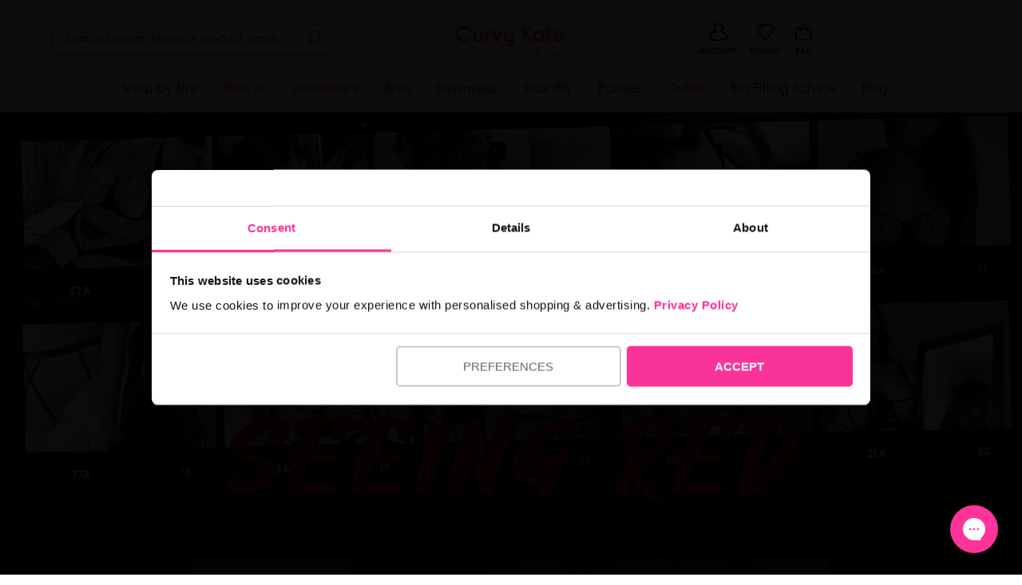

--- FILE ---
content_type: text/html; charset=utf-8
request_url: https://us.curvykate.com/pages/seeing-red
body_size: 60215
content:
<!doctype html>
<html class="no-js supports-no-cookies " lang="en-GB">
  <head>
	    
    
      <script>
  

    window.dataLayer = window.dataLayer || [];
    window.dataLayer.push({
        event: "dl_page_type",
        pageType: "unknown",
        conversant_promo_id: "",
        
        
        visitorType: "Guest",
        customerId: null
    });

    if (window.Shopify && window.Shopify.analytics && window.Shopify.analytics.publish) {
      window.Shopify.analytics.publish("all_pages_view_meta", {
        promo_id: '',
        pageType: 'unknown'
      });
    }

    console.log("[dataLayer] dl_page_type event triggered - PageType, Epsilon Promo ID, Visitor Type etc.");
    
</script>




    

      <script>
(function () {
  const params = new URLSearchParams(window.location.search);
  
  // Look for URL parameter VIP with a value of 1
  if (params.get('vip') === '1') {
    // Set cookie for 30 days — adjust as needed
    document.cookie = "vip=1; path=/; max-age=" + 60 * 60 * 24 * 30;
    console.log("VIP cookie set!");
  }
})();
</script>  

    

    

    

      <meta charset="utf-8">
      <meta http-equiv="X-UA-Compatible" content="IE=edge">
      <meta name="viewport" content="width=device-width,initial-scale=1, user-scalable=no">

      <meta name="theme-color" content="#ff3399"><meta name="google-site-verification" content="yVWyr0hvLzXqLtQvXXGtTh1X43WJSFHiu1tP-Elp7n4">
<!-- BEGIN: Canonical & Hreflang Tags --> 
  <link rel="canonical" href="https://us.curvykate.com/pages/seeing-red">



  <link rel="alternate" href="https://www.curvykate.com/pages/seeing-red" hreflang="en-gb" data-hreflang/>
  <link rel="alternate" href="https://us.curvykate.com/pages/seeing-red" hreflang="en-us" data-hreflang/>
  <link rel="alternate" href="https://ca.curvykate.com/pages/seeing-red" hreflang="en-ca" data-hreflang/><link rel="alternate" href="https://www.curvykate.com/pages/seeing-red" hreflang="x-default" data-hreflang/>

<!-- END: Canonical & Hreflang Tags --> 


<script type="text/javascript" async>
  if (!window.delay) window.delay = {};
  delay.delayScripts = function delayScripts (url, delayLength) {
    if (delay.elsToCreate) { clearTimeout(delay.shortTimeout); clearTimeout(delay.longTimeout); }
    const longDelay = delayLength === 'long-delay' ? true : false
    delay.elsToCreate = delay.elsToCreate ? [...delay.elsToCreate, { url, longDelay }] : [{ url, longDelay }];
    const shortDiv = document.createElement('div');shortDiv.id = 'script-container';
    const longDiv = document.createElement('div');longDiv.id = 'long-delay-script-container';
    delay.elsToCreate.forEach(function(script) {
        const scrp = document.createElement('script');scrp.async = true;scrp.type = 'text/javascript';scrp.src = script.url; 
        if(script.longDelay) { longDiv.appendChild(scrp); } else { shortDiv.appendChild(scrp); }
  
    });
    delay.shortTimeout = setTimeout(function () { document.body.appendChild(shortDiv); },4000)
    delay.longTimeout = setTimeout(function () { document.body.appendChild(longDiv); },8000)
  };
  
  function checkVisible(elm) {
    var rect = elm.getBoundingClientRect();
    var viewHeight = Math.max(document.documentElement.clientHeight, window.innerHeight);
    return !(rect.bottom < 0 || rect.top - viewHeight >= 0);
  };
  function createScript(url, asyncAttr) {
    const scrp = document.createElement('script');scrp.setAttribute(asyncAttr, asyncAttr);scrp.type = 'text/javascript';scrp.src = url;
    return scrp;
  };
  function cb(ints, observer) {
    ints.forEach(function(int) {
      if(int.isIntersecting) {
        int.target.appendChild(createScript(int.target.getAttribute('data-script-url'), 'async')); observer.unobserve(int.target);
      }
    })
  };

  window.sectionWaiting = {};
  sectionWaiting.obsv = new IntersectionObserver(cb, { rootMargin: '50px' });
  sectionWaiting.sectionObserveFn = function sectionObserver(url, selector) {
    function runObsv() {
      const sectionEl = document.querySelector(selector);
      if (sectionEl && checkVisible(sectionEl)) {
        sectionEl.appendChild(createScript(url, 'defer'));
        } else {
        if (sectionEl) { sectionEl.setAttribute('data-script-url', url); sectionWaiting.obsv.observe(sectionEl); };
      }
    }; if(document.readyState === "interactive") { runObsv(); } else { document.addEventListener('DOMContentLoaded', runObsv); }
  }</script>

      
  <link rel="preload" href="https://cdn.shopify.com/s/files/1/0240/0167/5360/files/century-gothic-pro-regular.woff?v=1730478176" as="font" type="font/woff" crossorigin />
  <link rel="preload" href="https://cdn.shopify.com/s/files/1/0240/0167/5360/files/century-gothic-pro-bold.woff?v=1730478176" as="font" type="font/woff" crossorigin />
  <link rel="preload" href="https://cdn.shopify.com/s/files/1/0240/0167/5360/files/century-gothic-pro-bold-italic.woff?v=1730478176" as="font" type="font/woff" crossorigin />
  <link rel="preload" href="https://cdn.shopify.com/s/files/1/0240/0167/5360/files/century-gothic-pro-italic.woff?v=1730478176" as="font" type="font/woff" crossorigin />



<style>
  :root{
        --website_base_font: Century Gothic;
        --website_heading_font: Century Gothic;
        --website_accent_heading_font: Century Gothic;
        --website_btn_font: Century Gothic;
        --color_primary: #ff3399;
        --color_secondary: #417ca7;
        --color_tertiary: #000;
        --color_quaternary: #e6e6e6;
        --color_quinary: #eff8f9;
        --color_senary: #000;
        --color_body_text: #000;
        --color_subtle: #e9e9e9;
        --type_base_size: 1rem;
        --type_size_one: 4.666666666666667rem;
        --type_size_two: 2.8rem;
        --type_size_three: 2.4rem;
        --type_size_four: 1.8666666666666667rem;
        --type_size_five: 1.4rem;
        --type_size_six: 1rem;
        --type_size_seven: 0.8666666666666667rem;
        --type_size_eight: 0.7333333333333333rem;
        --type_size_nine: 0.6rem;
        --type_size_ten: 1.7333333333333334rem;
        --type_size_eleven: 1rem;
        --type_size_twelve: 1rem;
        --type_size_thirteen: 1.6rem;
        --type_size_fourteen: 1rem;
  }


  @font-face {
    font-family: 'Century Gothic';
    font-display: swap;
    src: url("https://cdn.shopify.com/s/files/1/0240/0167/5360/files/century-gothic-pro-regular.woff?v=1730478176") format('woff');
    font-weight: 300;
  }

  @font-face {
    font-family: 'Century Gothic';
    font-display: swap;
    src: url("https://cdn.shopify.com/s/files/1/0240/0167/5360/files/century-gothic-pro-regular.woff?v=1730478176") format('woff');
    font-weight: 400;
  }

  @font-face {
    font-family: 'Century Gothic';
    font-display: swap;
    src: url("https://cdn.shopify.com/s/files/1/0240/0167/5360/files/century-gothic-pro-italic.woff?v=1730478176") format('woff');
    font-weight: 300;
    font-style: italic;
  }

  @font-face {
    font-family: 'Century Gothic';
    font-display: swap;
    src: url("https://cdn.shopify.com/s/files/1/0240/0167/5360/files/century-gothic-pro-italic.woff?v=1730478176") format('woff');
    font-weight: 400;
    font-style: italic;
  }

  @font-face {
    font-family: 'Century Gothic';
    font-display: swap;
    src: url("https://cdn.shopify.com/s/files/1/0240/0167/5360/files/century-gothic-pro-bold.woff?v=1730478176") format('woff');
    font-weight: 600;
  }

  @font-face {
    font-family: 'Century Gothic';
    font-display: swap;
    src: url("https://cdn.shopify.com/s/files/1/0240/0167/5360/files/century-gothic-pro-bold.woff?v=1730478176") format('woff');
    font-weight: 700;
  }


  @font-face {
    font-family: 'Century Gothic';
    font-display: swap;
    src: url("https://cdn.shopify.com/s/files/1/0240/0167/5360/files/century-gothic-pro-bold-italic.woff?v=1730478176") format('woff');
    font-weight: 600;
    font-style: italic;
  }

  @font-face {
    font-family: 'Century Gothic';
    font-display: swap;
    src: url("https://cdn.shopify.com/s/files/1/0240/0167/5360/files/century-gothic-pro-bold-italic.woff?v=1730478176") format('woff');
    font-weight: 700;
    font-style: italic;
  }  
  
  







body {
  font-family: "Century Gothic", sans-serif;
}


  button, .button { border-radius: 5px !important; height: 2.5em  !important; font-weight: normal !important; box-shadow: none !important; }
  button:focus, .button:focus, .button.is-primary:focus:not(:active) { outline: none !important; box-shadow: none !important; }
  
  @media (max-width: 600px) { 
    button, .button { height: 2.5em !important; }
  }

</style>
      <link rel="preload" href="//us.curvykate.com/cdn/shop/t/19/assets/scripts.min.js?v=60071070039942595401712744808" as="script">
      <link rel="preload" href="//us.curvykate.com/cdn/shop/t/19/assets/style.css?v=94352735490101592431746098885" as="style" onload="this.rel='stylesheet'">
      
        <link
          rel="shortcut icon"
          href="//us.curvykate.com/cdn/shop/files/ck-favicon_32x32.png?v=1739985012"
          type="image/png">
      

      
      <title>
        
          Seeing Red
        
        
        
        
          &ndash; Curvy Kate US
        
      </title>

      
        <meta name="description" content="Seeing Red in Curvy Kate Scantilly This season Scantilly empowers you to embody the words which make you feel the most. Sexy lingerie is more than just an outfit, it is a mind-set. We are joined by a host of fierce females who totally own it in Scantilly’s latest drops. Our sumptuous designs adorn the curves of Wambui,">
      

      

<meta property="og:site_name" content="Curvy Kate US" />
<meta property="og:url" content="https://us.curvykate.com/pages/seeing-red" />
<meta property="og:title" content="Seeing Red" />
<meta property="og:type" content="website" />
<meta property="og:description" content="Seeing Red in Curvy Kate Scantilly This season Scantilly empowers you to embody the words which make you feel the most. Sexy lingerie is more than just an outfit, it is a mind-set. We are joined by a host of fierce females who totally own it in Scantilly’s latest drops. Our sumptuous designs adorn the curves of Wambui," />

<meta property="og:image:alt" content="Seeing Red" />

<meta name="twitter:site" content="@curvykate" />
<meta name="twitter:card" content="summary_large_image" />
<meta name="twitter:title" content="Seeing Red" />
<meta name="twitter:description" content="Seeing Red in Curvy Kate Scantilly This season Scantilly empowers you to embody the words which make you feel the most. Sexy lingerie is more than just an outfit, it is a mind-set. We are joined by a host of fierce females who totally own it in Scantilly’s latest drops. Our sumptuous designs adorn the curves of Wambui," />
<meta name="twitter:image:alt" content="Seeing Red" />

  <link rel="preload" href="https://cdn.shopify.com/s/files/1/0240/0167/5360/files/century-gothic-pro-regular.woff?v=1730478176" as="font" type="font/woff" crossorigin />
  <link rel="preload" href="https://cdn.shopify.com/s/files/1/0240/0167/5360/files/century-gothic-pro-bold.woff?v=1730478176" as="font" type="font/woff" crossorigin />
  <link rel="preload" href="https://cdn.shopify.com/s/files/1/0240/0167/5360/files/century-gothic-pro-bold-italic.woff?v=1730478176" as="font" type="font/woff" crossorigin />
  <link rel="preload" href="https://cdn.shopify.com/s/files/1/0240/0167/5360/files/century-gothic-pro-italic.woff?v=1730478176" as="font" type="font/woff" crossorigin />



<style>
  :root{
        --website_base_font: Century Gothic;
        --website_heading_font: Century Gothic;
        --website_accent_heading_font: Century Gothic;
        --website_btn_font: Century Gothic;
        --color_primary: #ff3399;
        --color_secondary: #417ca7;
        --color_tertiary: #000;
        --color_quaternary: #e6e6e6;
        --color_quinary: #eff8f9;
        --color_senary: #000;
        --color_body_text: #000;
        --color_subtle: #e9e9e9;
        --type_base_size: 1rem;
        --type_size_one: 4.666666666666667rem;
        --type_size_two: 2.8rem;
        --type_size_three: 2.4rem;
        --type_size_four: 1.8666666666666667rem;
        --type_size_five: 1.4rem;
        --type_size_six: 1rem;
        --type_size_seven: 0.8666666666666667rem;
        --type_size_eight: 0.7333333333333333rem;
        --type_size_nine: 0.6rem;
        --type_size_ten: 1.7333333333333334rem;
        --type_size_eleven: 1rem;
        --type_size_twelve: 1rem;
        --type_size_thirteen: 1.6rem;
        --type_size_fourteen: 1rem;
  }


  @font-face {
    font-family: 'Century Gothic';
    font-display: swap;
    src: url("https://cdn.shopify.com/s/files/1/0240/0167/5360/files/century-gothic-pro-regular.woff?v=1730478176") format('woff');
    font-weight: 300;
  }

  @font-face {
    font-family: 'Century Gothic';
    font-display: swap;
    src: url("https://cdn.shopify.com/s/files/1/0240/0167/5360/files/century-gothic-pro-regular.woff?v=1730478176") format('woff');
    font-weight: 400;
  }

  @font-face {
    font-family: 'Century Gothic';
    font-display: swap;
    src: url("https://cdn.shopify.com/s/files/1/0240/0167/5360/files/century-gothic-pro-italic.woff?v=1730478176") format('woff');
    font-weight: 300;
    font-style: italic;
  }

  @font-face {
    font-family: 'Century Gothic';
    font-display: swap;
    src: url("https://cdn.shopify.com/s/files/1/0240/0167/5360/files/century-gothic-pro-italic.woff?v=1730478176") format('woff');
    font-weight: 400;
    font-style: italic;
  }

  @font-face {
    font-family: 'Century Gothic';
    font-display: swap;
    src: url("https://cdn.shopify.com/s/files/1/0240/0167/5360/files/century-gothic-pro-bold.woff?v=1730478176") format('woff');
    font-weight: 600;
  }

  @font-face {
    font-family: 'Century Gothic';
    font-display: swap;
    src: url("https://cdn.shopify.com/s/files/1/0240/0167/5360/files/century-gothic-pro-bold.woff?v=1730478176") format('woff');
    font-weight: 700;
  }


  @font-face {
    font-family: 'Century Gothic';
    font-display: swap;
    src: url("https://cdn.shopify.com/s/files/1/0240/0167/5360/files/century-gothic-pro-bold-italic.woff?v=1730478176") format('woff');
    font-weight: 600;
    font-style: italic;
  }

  @font-face {
    font-family: 'Century Gothic';
    font-display: swap;
    src: url("https://cdn.shopify.com/s/files/1/0240/0167/5360/files/century-gothic-pro-bold-italic.woff?v=1730478176") format('woff');
    font-weight: 700;
    font-style: italic;
  }  
  
  







body {
  font-family: "Century Gothic", sans-serif;
}


  button, .button { border-radius: 5px !important; height: 2.5em  !important; font-weight: normal !important; box-shadow: none !important; }
  button:focus, .button:focus, .button.is-primary:focus:not(:active) { outline: none !important; box-shadow: none !important; }
  
  @media (max-width: 600px) { 
    button, .button { height: 2.5em !important; }
  }

</style><link href="//us.curvykate.com/cdn/shop/t/19/assets/style.css?v=94352735490101592431746098885" rel="stylesheet" type="text/css" media="all" />

      

        <style>body.template-page section#custom_page_content h1{font-size:2.6em}body.template-page section#custom_page_content h2{font-size:2em}body.template-page section#custom_page_content h3{font-size:1.7em}body.template-page section#custom_page_content h4{font-size:1.4em}body.template-page section#custom_page_content h1.has-font-tertiary{font-size:3em}body.template-page section#custom_page_content h2.has-font-tertiary{font-size:2.4em}body.template-page section#custom_page_content h3.has-font-tertiary{font-size:2.1em}body.template-page section#custom_page_content h4.has-font-tertiary{font-size:1.8em}body.template-page section#custom_page_content h1,body.template-page section#custom_page_content h2,body.template-page section#custom_page_content h3,body.template-page section#custom_page_content_nav h1,body.template-page section#custom_page_content_nav h2,body.template-page section#custom_page_content_nav h3{font-weight:500;margin:0 0 10px}@media screen and (max-width: 768px){body.template-page section#custom_page_content h1,body.template-page section#custom_page_content_nav h1{font-size:2em}body.template-page section#custom_page_content h2,body.template-page section#custom_page_content_nav h2{font-size:1.4em}body.template-page section#custom_page_content h3,body.template-page section#custom_page_content_nav h3{font-size:1.1em}body.template-page section#custom_page_content h4,body.template-page section#custom_page_content_nav h4{font-size:.8em}body.template-page section#custom_page_content h1.has-font-tertiary,body.template-page section#custom_page_content_nav h1.has-font-tertiary{font-size:2.4em}body.template-page section#custom_page_content h2.has-font-tertiary,body.template-page section#custom_page_content_nav h2.has-font-tertiary{font-size:1.8em}body.template-page section#custom_page_content h3.has-font-tertiary,body.template-page section#custom_page_content_nav h3.has-font-tertiary{font-size:1.5em}body.template-page section#custom_page_content h4.has-font-tertiary,body.template-page section#custom_page_content_nav h4.has-font-tertiary{font-size:1.2em}}body.template-page section#custom_page_content p{margin:0 0 15px;line-height:1.8}.has-no-lineheight{line-height:1}.is-desktop-and-tablet-only,.is-mobile-and-tablet-only,.is-desktop-only,.is-tablet-only,.is-mobile-only{display:none}@media screen and (min-width: 1024px){.is-desktop-only{display:block}}@media screen and (min-width: 769px) and (max-width: 1023px){.is-tablet-only{display:block}}@media screen and (max-width: 768px){.is-mobile-only{display:block}}@media screen and (min-width: 769px){.is-desktop-and-tablet-only{display:block}}@media screen and (max-width: 1023px){.is-mobile-and-tablet-only{display:block}}body.template-page section#custom_page_content p a{color:#CB2B88}.has-padding-1x{padding:10px}.has-padding-2x{padding:20px}.has-padding-3x{padding:30px}.has-padding-4x{padding:40px}.has-padding-5x{padding:50px}.has-padding-6x{padding:60px}.has-padding-7x{padding:70px}.has-padding-8x{padding:80px}.has-padding-9x{padding:90px}.has-padding-10x{padding:100px}.has-top-bottom-padding-1x{padding:10px 0}.has-top-bottom-padding-2x{padding:20px 0}.has-top-bottom-padding-3x{padding:30px 0}.has-top-bottom-padding-4x{padding:40px 0}.has-top-bottom-padding-5x{padding:50px 0}.has-top-bottom-padding-6x{padding:60px 0}.has-top-bottom-padding-7x{padding:70px 0}.has-top-bottom-padding-8x{padding:80px 0}.has-top-bottom-padding-9x{padding:90px 0}.has-top-bottom-padding-10x{padding:100px 0}.has-left-right-padding-1x{padding:0 10px}.has-left-right-padding-2x{padding:0 20px}.has-left-right-padding-3x{padding:0 30px}.has-left-right-padding-4x{padding:0 40px}.has-left-right-padding-5x{padding:0 50px}.has-left-right-padding-6x{padding:0 60px}.has-left-right-padding-7x{padding:0 70px}.has-left-right-padding-8x{padding:0 80px}.has-left-right-padding-9x{padding:0 90px}.has-left-right-padding-10x{padding:0 100px}.has-margin-bottom-0x{margin-bottom:0}.has-margin-bottom-1x{margin-bottom:10px}.has-margin-bottom-2x{margin-bottom:20px}.has-margin-bottom-3x{margin-bottom:30px}.has-margin-bottom-4x{margin-bottom:40px}.has-margin-bottom-5x{margin-bottom:50px}.has-margin-bottom-6x{margin-bottom:60px}.has-margin-bottom-7x{margin-bottom:70px}.has-margin-bottom-8x{margin-bottom:80px}.has-margin-bottom-9x{margin-bottom:90px}.has-margin-bottom-10x{margin-bottom:10px}.has-margin-top-0x{margin-top:0}.has-margin-top-1x{margin-top:10px}.has-margin-top-2x{margin-top:20px}.has-margin-top-3x{margin-top:30px}.has-margin-top-4x{margin-top:40px}.has-margin-top-5x{margin-top:50px}.has-margin-top-6x{margin-top:60px}.has-margin-top-7x{margin-top:70px}.has-margin-top-8x{margin-top:80px}.has-margin-top-9x{margin-top:90px}.has-margin-top-10x{margin-top:100px}.is-marginless{margin:0}.has-page-wrapper{width:auto;margin:0 auto;padding:20px}@media screen and (min-width: 1408px){.has-page-wrapper{max-width:1344px!important}}@media screen and (max-width:1407px) and (min-width: 1216px){.has-page-wrapper{max-width:1152px}}@media screen and (max-width:1215px) and (min-width: 1024px){.has-page-wrapper{max-width:960px}}section#content_page_nav ul{margin:0;list-style-type:none}section#content_page_nav ul li{margin:0;border-bottom:1px solid #EEE}section#content_page_nav ul li a{padding:10px;display:block;transition:.3s}section#content_page_nav ul li a:hover{background:#EEE}.is-video-wrapper{position:relative;padding-bottom:56.25%;height:0;overflow:hidden;max-width:100%}.is-video-wrapper iframe,.embed-container object,.embed-container embed{position:absolute;top:0;left:0;width:100%;height:100%}table#shipping_times{font-size:.9em;border-top: 1px solid #666; margin: 30px 0;}table#shipping_times span.cutoff{display:block;font-size:.9em;color:#999}table#shipping_times td{padding:10px 0}table#shipping_times td:nth-child(2){padding:10px 20px}table.fitting_table thead{background:#ffc9da}table.fitting_table thead th{border:0}table.fitting_table tbody tr td:first-child{background:#eee}@media screen and (max-width: 768px){table#shipping_times{width:100%}table#shipping_times td{width:100%}table#shipping_times tbody tr{position:relative;border-bottom:1px solid #dbdbdb;display:block;font-size:.95em}table#shipping_times td{padding:10px 0;width:100%;display:block;border:0}table#shipping_times tr td:first-child{width:100%;padding:15px 15px 0}table#shipping_times tr td:nth-child(3){width:100%;padding:0 15px 15px}table#shipping_times tr td:nth-child(2){font-weight:700;width:10%;position:absolute;top:0;right:20px}}ul.cta_button_row{letter-spacing:-.31em;*letter-spacing:normal;*word-spacing:-.43em;text-rendering:optimizespeed}ul.cta_button_row li{display:inline-block;letter-spacing:normal;word-spacing:normal;text-rendering:auto;margin:0 1% 0 0}ul.cta_button_row li a{display:block;width:100%;font-size:1em;padding:12px 8px;border:1px solid #BBB;text-align:center;text-transform:uppercase}ul.cta_button_row li a:hover{background:#efefef}ul.cta_button_row li a i{float:none;color:#C40172;font-size:1em!important;padding:5px}ul.cta_button_row li a i.fa-chevron-right{display:inline-block!important;font-size:inherit!important;padding:0}ul.cta_button_row.columns4 li{width:24.25%}ul.cta_button_row.columns4 li:nth-child(4){margin-right:0}ul.cta_button_row.columns3 li{width:32.66%}ul.cta_button_row.columns3 li:nth-child(3){margin-right:0}ul.cta_button_row.columns2 li{width:49.5%}ul.cta_button_row.columns2 li:nth-child(3){margin-right:0}ul.cta_button_row.row1 li{width:100%;margin-right:0}section#page-accordion-block h4{font-size:1em}@media screen and (max-width: 768px){section#page-accordion-block h4{line-height:1.5;padding:10px 0}section#page-accordion-block h4 span{margin:0 0 0 15px}.accordion-content{padding:10px 0}}ul.is_list_table{padding:0;margin:0 0 30px;letter-spacing:-.31em;*letter-spacing:normal;*word-spacing:-.43em;text-rendering:optimizespeed;box-shadow:inset 0 0 0 1px #dbdbdb}ul.is_list_table li{display:inline-block;letter-spacing:normal;word-spacing:normal;text-rendering:auto;width:33%;padding:10px;vertical-align:bottom;border-bottom:1px solid #dbdbdb;margin:0}ul.is_list_table.is_2_columns li{width:50%}ul.is_list_table.is_3_columns li{width:33.3%}ul.is_list_table.is_4_columns li{width:25%}ul.is_list_table.is_5_columns li{width:20%}@media screen and (max-width: 650px){ul.is_list_table li{width:100%!important;display:block}}@media screen and (min-width: 769px){.has-padding-1x-desktop{padding:10px}.has-padding-2x-desktop{padding:20px}.has-padding-3x-desktop{padding:30px}.has-padding-4x-desktop{padding:40px}.has-padding-5x-desktop{padding:50px}.has-padding-6x-desktop{padding:60px}.has-padding-7x-desktop{padding:70px}.has-padding-8x-desktop{padding:80px}.has-padding-9x-desktop{padding:90px}.has-padding-10x-desktop{padding:100px}.has-top-bottom-padding-1x-desktop{padding:10px 0}.has-top-bottom-padding-2x-desktop{padding:20px 0}.has-top-bottom-padding-3x-desktop{padding:30px 0}.has-top-bottom-padding-4x-desktop{padding:40px 0}.has-top-bottom-padding-5x-desktop{padding:50px 0}.has-top-bottom-padding-6x-desktop{padding:60px 0}.has-top-bottom-padding-7x-desktop{padding:70px 0}.has-top-bottom-padding-8x-desktop{padding:80px 0}.has-top-bottom-padding-9x-desktop{padding:90px 0}.has-top-bottom-padding-10x-desktop{padding:100px 0}.has-left-right-padding-1x-desktop{padding:0 10px}.has-left-right-padding-2x-desktop{padding:0 20px}.has-left-right-padding-3x-desktop{padding:0 30px}.has-left-right-padding-4x-desktop{padding:0 40px}.has-left-right-padding-5x-desktop{padding:0 50px}.has-left-right-padding-6x-desktop{padding:0 60px}.has-left-right-padding-7x-desktop{padding:0 70px}.has-left-right-padding-8x-desktop{padding:0 80px}.has-left-right-padding-9x-desktop{padding:0 90px}.has-left-right-padding-10x-desktop{padding:0 100px}.has-margin-bottom-0x-desktop{margin-bottom:0}.has-margin-bottom-1x-desktop{margin-bottom:10px}.has-margin-bottom-2x-desktop{margin-bottom:20px}.has-margin-bottom-3x-desktop{margin-bottom:30px}.has-margin-bottom-4x-desktop{margin-bottom:40px}.has-margin-bottom-5x-desktop{margin-bottom:50px}.has-margin-bottom-6x-desktop{margin-bottom:60px}.has-margin-bottom-7x-desktop{margin-bottom:70px}.has-margin-bottom-8x-desktop{margin-bottom:80px}.has-margin-bottom-9x-desktop{margin-bottom:90px}.has-margin-bottom-10x-desktop{margin-bottom:10px}.has-margin-top-0x-desktop{margin-top:0}.has-margin-top-1x-desktop{margin-top:10px}.has-margin-top-2x-desktop{margin-top:20px}.has-margin-top-3x-desktop{margin-top:30px}.has-margin-top-4x-desktop{margin-top:40px}.has-margin-top-5x-desktop{margin-top:50px}.has-margin-top-6x-desktop{margin-top:60px}.has-margin-top-7x-desktop{margin-top:70px}.has-margin-top-8x-desktop{margin-top:80px}.has-margin-top-9x-desktop{margin-top:90px}.has-margin-top-10x-desktop{margin-top:100px}}

@media screen and (max-width: 768px){.reverse-columns-on-mobile .column{-moz-transform:rotate(-180deg);-webkit-transform:rotate(-180deg);transform:rotate(-180deg)}.reverse-columns-on-mobile{-moz-transform:rotate(180deg);-webkit-transform:rotate(180deg);transform:rotate(180deg)}.mobile-force-text-left div.column{text-align:left!important}.has-padding-1x-mobile{padding:10px}.has-padding-2x-mobile{padding:20px}.has-padding-3x-mobile{padding:30px}.has-padding-4x-mobile{padding:40px}.has-padding-5x-mobile{padding:50px}.has-padding-6x-mobile{padding:60px}.has-padding-7x-mobile{padding:70px}.has-padding-8x-mobile{padding:80px}.has-padding-9x-mobile{padding:90px}.has-padding-10x-mobile{padding:100px}.has-top-bottom-padding-1x-mobile{padding:10px 0}.has-top-bottom-padding-2x-mobile{padding:20px 0}.has-top-bottom-padding-3x-mobile{padding:30px 0}.has-top-bottom-padding-4x-mobile{padding:40px 0}.has-top-bottom-padding-5x-mobile{padding:50px 0}.has-top-bottom-padding-6x-mobile{padding:60px 0}.has-top-bottom-padding-7x-mobile{padding:70px 0}.has-top-bottom-padding-8x-mobile{padding:80px 0}.has-top-bottom-padding-9x-mobile{padding:90px 0}.has-top-bottom-padding-10x-mobile{padding:100px 0}.has-left-right-padding-1x-mobile{padding:0 10px}.has-left-right-padding-2x-mobile{padding:0 20px}.has-left-right-padding-3x-mobile{padding:0 30px}.has-left-right-padding-4x-mobile{padding:0 40px}.has-left-right-padding-5x-mobile{padding:0 50px}.has-left-right-padding-6x-mobile{padding:0 60px}.has-left-right-padding-7x-mobile{padding:0 70px}.has-left-right-padding-8x-mobile{padding:0 80px}.has-left-right-padding-9x-mobile{padding:0 90px}.has-left-right-padding-10x-mobile{padding:0 100px}.has-margin-bottom-0x-mobile{margin-bottom:0}.has-margin-bottom-1x-mobile{margin-bottom:10px}.has-margin-bottom-2x-mobile{margin-bottom:20px}.has-margin-bottom-3x-mobile{margin-bottom:30px}.has-margin-bottom-4x-mobile{margin-bottom:40px}.has-margin-bottom-5x-mobile{margin-bottom:50px}.has-margin-bottom-6x-mobile{margin-bottom:60px}.has-margin-bottom-7x-mobile{margin-bottom:70px}.has-margin-bottom-8x-mobile{margin-bottom:80px}.has-margin-bottom-9x-mobile{margin-bottom:90px}.has-margin-bottom-10x-mobile{margin-bottom:10px}.has-margin-top-0x-mobile{margin-top:0}.has-margin-top-1x-mobile{margin-top:10px}.has-margin-top-2x-mobile{margin-top:20px}.has-margin-top-3x-mobile{margin-top:30px}.has-margin-top-4x-mobile{margin-top:40px}.has-margin-top-5x-mobile{margin-top:50px}.has-margin-top-6x-mobile{margin-top:60px}.has-margin-top-7x-mobile{margin-top:70px}.has-margin-top-8x-mobile{margin-top:80px}.has-margin-top-9x-mobile{margin-top:90px}.has-margin-top-10x-mobile{margin-top:100px}} body.template-page section#custom_page_content .columns { 
margin-left: 0 !important;
margin-right: 0 !important;
margin-top: 0 !important;
} body.template-page section#custom_page_content .columns.has-page-wrapper { 
margin-left: auto !important;
margin-right: auto !important;
} #olark-wrapper .olark-top-bar ul { margin-left: 30px !important; }
#olark-wrapper .olark-top-bar ul li { padding: 0 !important; }
#olark-wrapper div#olark-container .olark-top-bar-text { font-size: 1.1em !important; line-height: 1 !important; }
#olark-container .olark-survey-form .olark-survey-form-info-message {   display: none !important; } #kuFilterBox-created_at { display: none !important; } #shopify-section-page-accordion .accordion-content a { color: #CC2B88 !important; } span.ku-brand {  font-weight: bold;  text-transform: uppercase;  display: block; } #shopify-section-page-accordion .accordion-content a.button.is-primary { color: #FFF !important; } select.klevu-size__select, #shopify-section-collection-hero .collection-select select, .search-hero .collection-select select { border: 2px solid #CC2B88 !important; }
.mobile-nav-live-chat a {background: #EE0980 !important;color: #FFF !important;border-radius: 20px;padding: 8px 50px !important;margin-left: 20px;}
.header-top--menu li:last-child a {background: #EE0980;color: #FFF !important;border-radius: 20px;padding: 3px 20px !important;margin-left: 20px;} img[alt='amazon_payments'] { display: none; } 

.summary-rating .reviews-count, feefowidget-logo-small .feefowidget-reviews-total, feefowidget-chars-limit .text-restriction-wrapper .text-restriction-link, .feefowidget-product-stars__reviews-count { color: #999999 !important; }

ul#sizebuttons{list-style:none;margin:0 0 10px}ul#sizebuttons li{display:inline-block}ul#sizebuttons li a{display:block;margin:0 5px;text-transform:uppercase; text-decoration:underline}@media screen and (max-width: 480px){ul#sizebuttons{font-size:.9em}}

.collection-hero-content h1 span{display:block}.collection-hero-content h1 span.size span.us_size{display:inline-block;color:#777;padding:0 0 0 10px}.collection-hero-content h1 span.offer{font-size:.8em;padding:10px 0 0 0}.collection-hero-content h1 span.size span.us_size:before{display:inline-block;height:18px;width:18px;content:'';margin-right:5px;background-image:url(https://cdn.shopify.com/s/files/1/0258/0597/9711/t/15/assets/us.svg?v=40298658464150018761671557880)}.collection-hero-content h1 span.size:before{display:inline-block;height:18px;width:18px;content:'';margin-right:5px;background-image:url(https://cdn.shopify.com/s/files/1/0240/0167/5360/files/United-kingdom_flag_icon_round.svg)}@media screen and (min-width:1024px){.collection-hero-content h1 span.size span.us_size:before,.collection-hero-content h1 span.size:before{width:24px;height:24px}}

div#algolia_zoovu_btn_mobile p {  font-size: 0.85em !important; }
div#algolia_zoovu_btn_desktop p {  font-size: 0.90em !important; }
div#algolia_zoovu_btn_desktop a.button.is-secondary.algolia-zoovu-btn { padding: 0 30px; line-height: 0; height: 2.5em; margin-top: 10px; font-size: 0.9em !important; background-color: #4C939B !important; color: #FFF !Important }
div#algolia_zoovu_btn_mobile a.button.is-secondary.algolia-zoovu-btn { padding: 0 30px; line-height: 0; height: 2em; margin-top: 10px;  font-size: 0.9em !important; background-color: #4C939B !important; color: #FFF !Important }
div#algolia_zoovu_btn_mobile { padding: 10px; font-weight: 600 }
div#algolia_zoovu_btn_desktop { padding: 0 0 20px; font-weight: 600 }

.button.is-black.is-outlined:hover { color: #FFF !important; }
#add-to-bag-recommendations .button.is-primary { background-color: #000 !important; }
.swym-add-to-wishlist-view-product.swym-heart {   font-family: brastop-icons !important; top: 10px !important; left: 10px  !important; }
.swym-ui-component .swym-is-button {   height: auto !important; }

#cookiescript_injected {   z-index: 99999 !important; }

/* Temp - Hide percentage on auto complete during split test */
.aa-with-products .percentDiscountBadge { display: none; }

.product-title-line-height-ck { line-height: 20px!important; }

#shopify-section-product .shipping_threshold_note {
    display: none !important;
}

.size-caption { display: none; }

span.sale-flash[data-percent="0"] {
  display: none;
}

div[data-modal="wishlist"].is-active button.modal-close {  right: 0;    position: fixed; }

/* Temp - hide carousel dots on PDP / mobile */
div#product-image-slideshow .slick-dots { display: none !important; }

#CybotCookiebotDialogHeaderLogosWrapper {  display: none !important; }
#CybotCookiebotDialogBodyLevelButtonLevelOptinAllowAll { font-weight: bold !important; }
#CybotCookiebotDialog button {  height: auto !important; text-transform: uppercase! important }
#CybotCookiebotDialog .CybotCookiebotDialogArrow { display: none !important; }

/* Temp - Sale badge on CK */
span.sale_flash_percent {  display: none !important; }
.sale_flash_text { display: block !important; }
.product-list-item .sale-badge { display: none !important; }

span.sale_flash_percent {  display: none !important; }
.sale_flash_percent_lean { display: none !important; }

.product-list-item a .sale-flash, #shopify-section-product .sale-flash {
    width: auto !important;
    border-radius: 0 !important;
    height: auto !important;
    padding: 5px 10px !important;
    font-weight: normal !important;
    left: 0 !important;
    top: 14px !important;
    background: #FF3399 !important;
}

.product-list-item .sale-badge { display: none !important; }

@media only screen and (max-width: 767px) {
    .product-list-item a .sale-flash {
        font-size: 0.7em !important;
        padding: 5px !important;
    }

    #shopify-section-product .sale-flash.top-left {
        margin-left: -25px !important;
    }
}

/* Temp - Hide Search Box on Mobile */
@media (max-width: 767.98px) {
    header.header {
        position: relative;
    }

    #header-icon-search {display: block !important;}
    #header-cart-container .has-margin-right { margin-right: 10px !important; }

    .header-container {
        padding-bottom: 0 !important;
    }

    div#searchspring-bar {
        display: none;
        background: #FFF;
        padding: 0 0 10px 0;
        box-shadow: 0px 4px 6px 0px rgba(0, 0, 0, 0.1);
        z-index: 100;
    }

    [data-predictive-container] {
        position: absolute;
        top: calc(100px);
    }

    [data-predictive-container] .predictive-results-wrapper {
        width: 90%;
    }

    /* For CK homepage with white search box */
    body.template-index div#searchspring-bar {
        background: none;
        box-shadow: none;
    }
    
}

@media screen and (max-width: 400px) {
    #header-site-logo-image {
        max-width: 115px;
        margin: 5px 10px 0 0;
    }
}



</style>
      

        <!-- Kameloon Script -->
<script type="text/javascript">
    // Duration in milliseconds to wait while the Kameleoon application file is loaded
    var kameleoonLoadingTimeout = 1000;


    window.kameleoonQueue = window.kameleoonQueue || [];
    window.kameleoonStartLoadTime = new Date().getTime();
    if (! document.getElementById("kameleoonLoadingStyleSheet") && ! window.kameleoonDisplayPageTimeOut)
    {
        var kameleoonS = document.getElementsByTagName("script")[0];
        var kameleoonCc = "* { visibility: hidden !important; background-image: none !important; }";
        var kameleoonStn = document.createElement("style");
        kameleoonStn.type = "text/css";
        kameleoonStn.id = "kameleoonLoadingStyleSheet";
        if (kameleoonStn.styleSheet)
        {
            kameleoonStn.styleSheet.cssText = kameleoonCc;
        }
        else
        {
            kameleoonStn.appendChild(document.createTextNode(kameleoonCc));
        }
        kameleoonS.parentNode.insertBefore(kameleoonStn, kameleoonS);
        window.kameleoonDisplayPage = function(fromEngine)
        {
            if (!fromEngine)
            {
                window.kameleoonTimeout = true;
            }
            if (kameleoonStn.parentNode)
            {
                kameleoonStn.parentNode.removeChild(kameleoonStn);
            }
        };
        window.kameleoonDisplayPageTimeOut = window.setTimeout(window.kameleoonDisplayPage, kameleoonLoadingTimeout);
    }
</script>
<!--<script type="text/javascript" src="//ka68aukg7o.kameleoon.eu/kameleoon.js" async="true"></script>-->
<script type="text/javascript" src="//ka68aukg7o.kameleoon.io/kameleoon.js" async="true"></script>

<!-- Show/Hide Content Script -->
<script>
	var show = function (elem) { elem.style.display = 'block'; };
	var hide = function (elem) { elem.style.display = 'none'; };

    var toggle = function (elem) {
        if (window.getComputedStyle(elem).display === 'block') { hide(elem); return; }
        show(elem);
    };

document.addEventListener('click', function (event) {
	if (!event.target.classList.contains('toggle')) return;
	event.preventDefault();

	var content = document.querySelector(event.target.hash);
	if (!content) return;
	toggle(content);
}, false);
</script>  

<script>
function readCookie(n){n+='=';for(var a=document.cookie.split(/;\s*/),i=a.length-1;i>=0;i--)if(!a[i].indexOf(n))return a[i].replace(n,'');} 

document.addEventListener("DOMContentLoaded", function() {
    $(document).on("click", "#cookiescript_manage", function (e) {

        setTimeout(function () {

            if ($('#cookiescript_cookietablewrap').hasClass("cookiescript_hidden")) {
                $('#cookiescript_accept').html('Accept All');
                $('#cookiescript_save').hide();
                $('#cookiescript_accept').show();
            } else {
                $('#cookiescript_save').show();
                $('#cookiescript_accept').hide();
            }

        }, 300);

    });

$(".uk_only").hide();			
$(".eu_only").hide();
$(".row_only").hide();
$(".ca_only").hide();
$(".us_only").show();
$(".non_uk_only").show();

});
</script>

<script>
function updatedropdownus(targetelm) {

$(targetelm).each(function () {

	var spacing = "";
	var spacingchars = "";
	var newsize = "";
        var oneleft = "";

	var selectedsize = $(this).text();
	var selectedvalue = $(this).val();

        if ((selectedsize.toLowerCase().indexOf("select") === -1) && (selectedsize != "Select a UK Size") && (selectedsize != "Select a Size")  && (selectedsize != "Select a Size") && (selectedsize != "Select Bra Size") && (selectedsize != "Select Knicker Size") && (selectedsize != "UK Bra Size"))  { 

	if (selectedsize.indexOf(' - only 1 left!') > -1) { 
	selectedsize = selectedsize.replace(" - only 1 left!", ""); 
        oneleft = " - only 1 left!";
        }

	selectedsize = selectedsize.replace(" ","");
		
	if (selectedsize.indexOf('OneSize') > -1) { newsize = selectedsize; spacing = "" }
        if (selectedsize.indexOf('D') > -1) { newsize = selectedsize.replace("D", "D"); spacing = 9; }
        if (selectedsize.indexOf('DD') > -1) { newsize = selectedsize.replace("DD", "DD"); spacing = 6; }
        if (selectedsize.indexOf('E') > -1) { newsize = selectedsize.replace("E", "DDD"); spacing = 10; }
        if (selectedsize.indexOf('F') > -1) { newsize = selectedsize.replace("F", "G"); spacing = 10; }
        if (selectedsize.indexOf('FF') > -1) { newsize = selectedsize.replace("FF", "H"); spacing = 8; }
        if (selectedsize.indexOf('G') > -1) { newsize = selectedsize.replace("G", "I"); spacing = 9; }
        if (selectedsize.indexOf('GG') > -1) { newsize = selectedsize.replace("GG", "J"); spacing = 6; }
        if (selectedsize.indexOf('H') > -1) { newsize = selectedsize.replace("H", "K"); spacing = 9; }
        if (selectedsize.indexOf('HH') > -1) { newsize = selectedsize.replace("HH", "L"); spacing = 6; }
        if (selectedsize.indexOf('J') > -1) { newsize = selectedsize.replace("J", "M"); spacing =  9; }
        if (selectedsize.indexOf('JJ') > -1) { newsize = selectedsize.replace("JJ", "N"); spacing = 7; }
        if (selectedsize.indexOf('K') > -1) { newsize = selectedsize.replace("K", "O"); spacing = 9; }
        if (selectedsize.indexOf('KK') > -1) { newsize = selectedsize.replace("KK", "P"); spacing = 9; }

        if ((selectedsize == 'S') || (selectedsize == 'S ')) { newsize = selectedsize.replace("S", "4/6");  spacing = 8;}
        if (selectedsize.indexOf('M') > -1) { newsize = selectedsize.replace("M", "8/10");  spacing = 7; }
        if (selectedsize.indexOf('L') > -1) { newsize = selectedsize.replace("L", "12/14");  spacing = 8;}
        if (selectedsize.indexOf('XL') > -1) { newsize = selectedsize.replace("XL", "16/18");  spacing = 6;}
        if (selectedsize.indexOf('2XL') > -1) { newsize = selectedsize.replace("2XL", "20/22");  spacing = 6;}
        if (selectedsize.indexOf('3XL') > -1) { newsize = selectedsize.replace("3XL", "24/26");  spacing = 6;}
        if (selectedsize.indexOf('4XL') > -1) { newsize = selectedsize.replace("4XL", "28/30");  spacing = 6;}

        if (selectedsize == "X Small") { newsize = selectedsize.replace("XSmall", "4"); spacing = 8; }
        if (selectedsize == "Small") { newsize = selectedsize.replace("Small", "6");  spacing = 11;}
        if (selectedsize == "Medium") { newsize = selectedsize.replace("Medium", "8");  spacing = 6;}
        if (selectedsize == "Large") { newsize = selectedsize.replace("Large", "10");  spacing = 11;}
        if (selectedsize == "XLarge") { newsize = selectedsize.replace("XLarge", "12");  spacing = 8; }
        if (selectedsize == "XXLarge") { newsize = selectedsize.replace("XXLarge", "14");  spacing = 6;}
        if (selectedsize == "XXXLarge") { newsize = selectedsize.replace("XXXLarge", "16");  spacing = 4;}
        if (selectedsize == "XXXXLarge") { newsize = selectedsize.replace("XXXXLarge", "18");  spacing = 3; }

        if (selectedsize == "8") { newsize = selectedsize.replace("8", "4"); spacing = 8; }
        if (selectedsize == "10") { newsize = selectedsize.replace("10", "6"); spacing = 6; }
        if (selectedsize == "12") { newsize = selectedsize.replace("12", "8"); spacing = 6; }
        if (selectedsize == "14") { newsize = selectedsize.replace("14", "10"); spacing = 6; }
        if (selectedsize == "16") { newsize = selectedsize.replace("16", "12"); spacing = 6; }
        if (selectedsize == "18") { newsize = selectedsize.replace("18", "14"); spacing = 6; }
        if (selectedsize == "20") { newsize = selectedsize.replace("20", "16"); spacing = 6; }
        if (selectedsize == "22") { newsize = selectedsize.replace("22", "18"); spacing = 6; }
        if (selectedsize == "24") { newsize = selectedsize.replace("24", "20"); spacing = 6; }
        if (selectedsize == "26") { newsize = selectedsize.replace("26", "22"); spacing = 6; }
        if (selectedsize == "28") { newsize = selectedsize.replace("28", "24"); spacing = 6; }



        if (selectedsize.indexOf('/') > -1) {
        if (selectedsize.indexOf('DD/E') > -1) { newsize = selectedsize.replace("DD/E", "DD/E/DDD/F"); spacing = 9; }
        if (selectedsize.indexOf('F/FF') > -1) { newsize = selectedsize.replace("F/FF", "G/H"); spacing = 11; }
        if (selectedsize.indexOf('G/GG') > -1) { newsize = selectedsize.replace("G/GG", "I/J"); spacing = 8; }
        if (selectedsize.indexOf('H/HH') > -1) { newsize = selectedsize.replace("H/HH", "K/L"); spacing = 9; }
        if (selectedsize.indexOf('J/JJ') > -1) { newsize = selectedsize.replace("J/JJ", "M/N"); spacing = 11; }
        if (selectedsize.indexOf('K/KK') > -1) { newsize = selectedsize.replace("K/KK", "O/P"); spacing = 13; }

        if (selectedsize == "XS/ 8") { newsize = selectedsize.replace("XS/ 8", "4"); spacing = 8; }
        if (selectedsize == "S/ 10") { newsize = selectedsize.replace("S/ 10", "6"); spacing = 8; }
        if (selectedsize == "M/ 12") { newsize = selectedsize.replace("M/ 12", "8"); spacing = 8; }
        if (selectedsize == "L/ 14") { newsize = selectedsize.replace("L/ 14", "10"); spacing = 9; }
        if (selectedsize == "XL/ 16") { newsize = selectedsize.replace("XL/ 16", "12"); spacing = 7; }
        if (selectedsize == "2XL/ 18") { newsize = selectedsize.replace("2XL/ 18", "14"); spacing = 5; }
        if (selectedsize == "3XL/ 20") { newsize = selectedsize.replace("3XL/ 20", "16"); spacing = 5; }
        if (selectedsize == "4XL/ 22") { newsize = selectedsize.replace("4XL/ 22", "18"); spacing = 5; }
        if (selectedsize == "5XL/ 24") { newsize = selectedsize.replace("5XL/ 24", "20"); spacing = 5; }
        if (selectedsize == "6XL/ 26") { newsize = selectedsize.replace("6XL/ 26", "22"); spacing = 5; }
        if (selectedsize == "7XL/ 28") { newsize = selectedsize.replace("7XL/ 28", "24"); spacing = 5; }
        }

        if (targetelm == '.collection-select select option') {
        if ((selectedsize.indexOf('/') > -1) && (window.location.href.indexOf("knicker") === -1) && (window.location.href.indexOf("bottom") === -1)) {
        $(this).remove();
        }
        }

	for (i = 0; i <= spacing; i++) {
	spacingchars = spacingchars + "\u00A0";
	}

        if ((selectedsize.indexOf('US') > -1)) {
        } else {
	var sizemessage = selectedsize + spacingchars + "(US " + newsize + ")" + oneleft;	
        $(this).text(sizemessage);
        }
}
});
}		
</script>




<script>
function updatesizesus() {
if (window.location.href.indexOf("gift-cards-vouchers") > -1) {
$("#SingleOptionSelector-0 option:first").text("Select Voucher Amount");
$('#SingleOptionSelector-0 option[value="$5.00"]').insertBefore('#SingleOptionSelector-0 option[value="$10.00"]');
$('#SingleOptionSelector-0 option[value="$100.00"]').insertAfter('#SingleOptionSelector-0 option[value="$95.00"]');
} else {
updatedropdownus('main#MainContent select option');
}
}
</script>

<script>
function Algolia_AfterResultsLoaded() {
console.log("Algolia products updated");


if (document.documentElement.clientWidth > 768) {
if (document.getElementById('algolia_zoovu_btn_desktop') === null) {
var sizecontainer = document.getElementsByClassName('ais-facet-named_tags.SZ-container')[0];
newNode = document.createElement('div');
newNode.setAttribute("id", "algolia_zoovu_btn_desktop");
newNode.innerHTML = "<p>Unsure of your bra size?</p><a class=\"button is-secondary algolia-zoovu-btn\" href=\"/pages/bra-fit-quiz?ref=size_filter\">Bra Fit Quiz</a>";
sizecontainer.appendChild(newNode);
}
} else {
if (document.getElementById('algolia_zoovu_btn_mobile') === null) {
var sizecontainer = document.getElementsByClassName('ais-facet-named_tags.SZ-container')[0];
newNode = document.createElement('div');
newNode.setAttribute("id", "algolia_zoovu_btn_mobile");
newNode.innerHTML = "<p>Unsure of your bra size?</p><a class=\"button is-secondary algolia-zoovu-btn\" href=\"/pages/bra-fit-quiz?ref=size_filter\">Bra Fit Quiz</a>";
sizecontainer.prepend(newNode);
}
}

setTimeout(function(){ if (window.location.href.indexOf("knicker") > -1) {
      $('.klevu-size__select option[value="default"]').text("Select Knicker Size");
}}, 400);

setTimeout(function(){
updatedropdownus('.collection-select select option');
}, 600); 
}
</script>

<script>
document.addEventListener("DOMContentLoaded", function() {
if (dataLayer[0]['pageType'] == "home") {
updatedropdownus('select[name="finder-options"] option');
}
});
</script>

      

      
        <script src="//us.curvykate.com/cdn/shop/t/19/assets/wishlist.js?v=92948748031686759221712744808" defer></script>
        
<link rel="dns-prefetch" href="https://swymstore-v3premium-01.swymrelay.com" crossorigin>
<link rel="dns-prefetch" href="//swymv3premium-01.azureedge.net/code/swym-shopify.js">
<link rel="preconnect" href="//swymv3premium-01.azureedge.net/code/swym-shopify.js">
<script id="swym-snippet">
  window.swymLandingURL = document.URL;
  window.swymCart = {"note":null,"attributes":{},"original_total_price":0,"total_price":0,"total_discount":0,"total_weight":0.0,"item_count":0,"items":[],"requires_shipping":false,"currency":"USD","items_subtotal_price":0,"cart_level_discount_applications":[],"checkout_charge_amount":0};
  window.swymPageLoad = function(){
    window.SwymProductVariants = window.SwymProductVariants || {};
    window.SwymHasCartItems = 0 > 0;
    window.SwymPageData = {}, window.SwymProductInfo = {};
    var unknown = {et: 0};
    window.SwymPageData = unknown;
    
    window.SwymPageData.uri = window.swymLandingURL;
  };

  if(window.selectCallback){
    (function(){
      // Variant select override
      var originalSelectCallback = window.selectCallback;
      window.selectCallback = function(variant){
        originalSelectCallback.apply(this, arguments);
        try{
          if(window.triggerSwymVariantEvent){
            window.triggerSwymVariantEvent(variant.id);
          }
        }catch(err){
          console.warn("Swym selectCallback", err);
        }
      };
    })();
  }
  window.swymCustomerId = null;
  window.swymCustomerExtraCheck = null;

  var swappName = ("Wishlist" || "Wishlist");
  var swymJSObject = {
    pid: "3icgunc2orI6CrGEgDuYvHfzN8nhJyLVIupwozasSu4=" || "zCyF1PwGl8XylVtLOG2A//2xJ5f0IQcA8ZCjskSNBf0=",
    interface: "/apps/swym" + swappName + "/interfaces/interfaceStore.php?appname=" + swappName
  };
  window.swymJSShopifyLoad = function(){
    if(window.swymPageLoad) swymPageLoad();
    if(!window._swat) {
      (function (s, w, r, e, l, a, y) {
        r['SwymRetailerConfig'] = s;
        r[s] = r[s] || function (k, v) {
          r[s][k] = v;
        };
      })('_swrc', '', window);
      _swrc('RetailerId', swymJSObject.pid);
      _swrc('Callback', function(){initSwymShopify();});
    }else if(window._swat.postLoader){
      _swrc = window._swat.postLoader;
      _swrc('RetailerId', swymJSObject.pid);
      _swrc('Callback', function(){initSwymShopify();});
    }else{
      initSwymShopify();
    }
  }
  if(!window._SwymPreventAutoLoad) {
    swymJSShopifyLoad();
  }
  window.swymGetCartCookies = function(){
    var RequiredCookies = ["cart", "swym-session-id", "swym-swymRegid", "swym-email"];
    var reqdCookies = {};
    RequiredCookies.forEach(function(k){
      reqdCookies[k] = _swat.storage.getRaw(k);
    });
    var cart_token = window.swymCart.token;
    var data = {
        action:'cart',
        token:cart_token,
        cookies:reqdCookies
    };
    return data;
  }

  window.swymGetCustomerData = function(){
    
    return {status:1};
    
  }
</script>

<style id="safari-flasher-pre"></style>
<script>
  if (navigator.userAgent.indexOf('Safari') != -1 && navigator.userAgent.indexOf('Chrome') == -1) {
    document.getElementById("safari-flasher-pre").innerHTML = ''
      + '#swym-plugin,#swym-hosted-plugin{display: none;}'
      + '.swym-button.swym-add-to-wishlist{display: none;}'
      + '.swym-button.swym-add-to-watchlist{display: none;}'
      + '#swym-plugin  #swym-notepad, #swym-hosted-plugin  #swym-notepad{opacity: 0; visibility: hidden;}'
      + '#swym-plugin  #swym-notepad, #swym-plugin  #swym-overlay, #swym-plugin  #swym-notification,'
      + '#swym-hosted-plugin  #swym-notepad, #swym-hosted-plugin  #swym-overlay, #swym-hosted-plugin  #swym-notification'
      + '{-webkit-transition: none; transition: none;}'
      + '';
    window.SwymCallbacks = window.SwymCallbacks || [];
    window.SwymCallbacks.push(function(tracker){
      tracker.evtLayer.addEventListener(tracker.JSEvents.configLoaded, function(){
        // flash-preventer
        var x = function(){
          SwymUtils.onDOMReady(function() {
            var d = document.createElement("div");
            d.innerHTML = "<style id='safari-flasher-post'>"
              + "#swym-plugin:not(.swym-ready),#swym-hosted-plugin:not(.swym-ready){display: none;}"
              + ".swym-button.swym-add-to-wishlist:not(.swym-loaded){display: none;}"
              + ".swym-button.swym-add-to-watchlist:not(.swym-loaded){display: none;}"
              + "#swym-plugin.swym-ready  #swym-notepad, #swym-plugin.swym-ready  #swym-overlay, #swym-plugin.swym-ready  #swym-notification,"
              + "#swym-hosted-plugin.swym-ready  #swym-notepad, #swym-hosted-plugin.swym-ready  #swym-overlay, #swym-hosted-plugin.swym-ready  #swym-notification"
              + "{-webkit-transition: opacity 0.3s, visibility 0.3ms, -webkit-transform 0.3ms !important;-moz-transition: opacity 0.3s, visibility 0.3ms, -moz-transform 0.3ms !important;-ms-transition: opacity 0.3s, visibility 0.3ms, -ms-transform 0.3ms !important;-o-transition: opacity 0.3s, visibility 0.3ms, -o-transform 0.3ms !important;transition: opacity 0.3s, visibility 0.3ms, transform 0.3ms !important;}"
              + "</style>";
            document.head.appendChild(d);
          });
        };
        setTimeout(x, 10);
      });
    });
  }

  // Get the money format for the store from shopify
  window.SwymOverrideMoneyFormat = "${{amount}}";
</script>
<style id="swym-product-view-defaults">
  /* Hide when not loaded */
  .swym-button.swym-add-to-wishlist-view-product:not(.swym-loaded){
    display: none;
  }
</style>

        <script>
  function checkList() {
    let wishListProducts = [];
    window._swat.fetch(function(list) {
      list.forEach((elem, i) => {
        wishListProducts.push(elem.empi);
        if (i === list.length - 1) {
          const allButtons = [...document.querySelectorAll('.swym-heart')];
          allButtons.forEach(button => {
            const productID = parseInt(button.dataset.productId);
            if (wishListProducts.includes(productID)) {
              button.classList.add('swym-added');
            } else {
              button.classList.remove('swym-added');
            };
            button.classList.add('swym-loaded');
          })
        };
      });
      if (list.length < 1) {
        const allButtons = [...document.querySelectorAll('.swym-heart')];
        allButtons.forEach(button => button.classList.add('swym-loaded'));
      };
    });
  };

  window.checkProductWishlist = function checkProductWishlist() {
    function swymCallbackFn(_swat){
      checkList();
    }
  
    if(!window.SwymCallbacks){
      window.SwymCallbacks = [];
    }
    window.SwymCallbacks.push(swymCallbackFn);
    const checkForSwym = setInterval(function() {
      if (window._swat && window._swat.fetch) {
        checkList();
        clearInterval(checkForSwym);
      }
    }, 300);
  }
</script>
        <div class="modal" data-modal="wishlist">
  <div class="modal-background"></div>
  <div class="modal-content has-background-white has-padding-large has-text-centered">
    <h3 class="title is-4 has-text-weight-normal has-margin-bottom-small has-font-tertiary">
      Add to Wishlist
    </h3>

    <div>
      <h4 data-wishlist-product class="title is-6 has-text-weight-normal"></h4>

      <p class="has-margin-bottom-small is-uppercase is-size-7" data-wishlist-success="hide">
        Select a UK Size
      </p>

      <div class="columns is-centered" data-wishlist-success="hide">
        <div class="column is-8">
          <div class="select width-100">
            <select
              data-wishlist-variants
              class="has-margin-bottom-small is-size-7 width-100"
            ></select>
          </div>
        </div>
      </div>

      <div data-wishlist-success="show" class="is-size-6">
        <p data-product-info>An item</p>
        <p>has been added to your wishlist!</p>
      </div>
    </div>

    <div class="has-margin-top-large">
      <button class="button is-primary" data-wishlist-add data-wishlist-success="hide">
        <span>Add to Wishlist</span>
      </button>
      <button class="button is-primary wishlist-close" data-wishlist-success="show">
        <span>Continue Shopping</span>
      </button>
    </div>
  </div>
  <button class="modal-close is-large" aria-label="close"></button>
</div>

      

      <script>
        document.documentElement.className = document.documentElement.className.replace('no-js', 'js');
        window.routes = {
          root_url: '/',
          cart_add_url: '/cart/add',
          cart_change_url: '/cart/change',
          cart_update_url: '/cart/update',
          cart_url: '/cart',
          predictive_search_url: '/search/suggest'
        };

        window.theme = {
          ...window.theme,
          strings: {
            addToCart: "Add to Bag",
            soldOut: "Sold Out",
            rrp: "RRP",
            selectDeliveryDate: "Select Shipping Date",
            added: "Added!",
            error: "Please select a size",
            readMore: "Read more...",
            readLess: "Read less...",
            giftConfirmation: "Message successfully added",
            giftMsgEmpty: "Unable to add empty gift message, please try again.",
            invalidCharacterError: "Please use numbers and letters only, no special characters or emoji.",
            selectOption: "Select a UK Size",
            wholesale: false,
            lowStock: " - only 1 left!",
            lowStockLimit: "1",
            deliveryDesktop: false,
            deliveryMobile: false,
            returnsDesktop: false,
            returnsMobile: false,
            collectionTitle: "",
            domain: "https:\/\/us.curvykate.com",
            dataLayerCategories: "Sports|Hosiery|Nightwear|Lingerie|Swimwear",
            cupStyleOrder: ["Strapless","Padded","Non Padded","Underwired","Non Wired","Soft Cup","Moulded"],
            braStyleOrder: ["Balconette","Plunge","Full Cup","Half Cup","Halter","Longline","Multiway","Bandeau","Racerback","Bralette"],
            selectSize: "Select a Size",
            hideWishlist: false,
            geoIP: {
              US: {
                title: "",
                btn: "",
                url: "",
                close: "Deliver to the United States Instead"
              },
              CA: {
                title: "Delivery to Canada?",
                btn: "\u003cspan class='flag-icon flag-icon-ca'\u003e\u003c\/span\u003e Yes please deliver to Canada",
                url: "https:\/\/ca.curvykate.com",
                close: "Deliver to Canada Instead"
              },
              GB: {
                title: "Delivery to the UK?",
                btn: "\u003cspan class='flag-icon flag-icon-en-gb'\u003e\u003c\/span\u003e Yes please deliver to the UK",
                url: "https:\/\/www.curvykate.com",
                close: "Deliver to the United Kingdom Instead"
              },
              EU: {
                title: "",
                btn: "",
                url: "",
                close: ""
              }
            }
          },
          deliveryMessage: {
            delivery: "",
            difference: ""
          },
          moneyFormat: "${{amount}}",
          currency: "USD",
          nostoEnabled: false,sizeOrderMetafield: ["28D","28DD","28E","28F","28FF","28G","28GG","28H","28HH","28J","28JJ","28K","30D","30DD","30DD\/E","30DD\/E\/F","30E","30F","30F\/FF","30FF","30FF\/G","30G","30G\/GG","30GG","30H","30H\/HH","30HH","30J","30J\/JJ","30JJ","30K","32C\/D\/DD","32D","32D\/DD\/E","32D-E","32D-F","32DD","32DD\/E","32DD\/E\/F","32E","32E\/F\/FF","32F","32F\/FF","32F\/FF\/G","32FF","32FF\/G","32G","32G\/GG","32GG","32H","32H\/HH","32HH","32J","32J\/JJ","32JJ","32K","34C\/D\/DD","34D","34D\/DD\/E","34D-E","34D-F","34DD","34DD\/E","34DD\/E\/F","34E","34E\/F\/FF","34F","34F\/FF","34F\/FF\/G","34FF","34FF\/G","34G","34G\/GG","34GG","34H","34H\/HH","34HH","34J","34J\/JJ","34JJ","34K","36C\/D\/DD","36D","36D-E","36D-F","36DD","36DD\/E","36DD\/E\/F","36E","36E\/F\/FF","36F","36F\/FF","36F\/FF\/G","36FF","36FF\/G","36G","36G\/GG","36GG","36H","36H\/HH","36HH","36J","36J\/JJ","36JJ","36K","38C\/D\/DD","38D","38D\/DD\/E","38D-E","38D-F","38DD","38DD\/E","38DD\/E\/F","38E","38E\/F\/FF","38F","38F\/FF","38F\/FF\/G","38FF","38FF\/G","38G","38G\/GG","38G\/GG\/H","38GG","38H","38H\/HH","38HH","38J","38J\/JJ","38JJ","38K","40D","40DD","40DD\/E\/F","40DD\/E","","40E","40E\/F\/FF","40F","40F\/FF","40FF","40FF\/G","40G","40G\/GG","40GG","40H","40H\/HH","40HH","40J","40J\/JJ","40JJ","40K","42D","42DD","42DD\/E","42DD\/E\/F","42E","42E\/F\/FF","42F","42F\/FF","42FF","42FF\/G","42G","42G\/GG","42GG","42H","42HH","42J","42JJ","42K","44D","44DD","44DD\/E","44DD\/E\/F","44E","44F","44F\/FF","44FF","44FF\/G","44G","44G\/GG","44GG","44H","44HH","44J","44JJ","44K","46D","46DD","46DD\/E\/F","46E","46F","46FF","46FF\/G","46G","46GG","46H","46HH","46J","46JJ","46K","48D","48DD","48DD\/E\/F","48E","48F","48FF","48FF\/G","48G","48GG","48H","48HH","48J","48JJ","48K","6","8","8\/10","10","10\/12","12","12\/14","14","14\/16","16","16\/18","18","18\/20","20","20\/22","22","22\/24","24","24\/26","26","26\/28","28","XS","XS\/S","S","S\/M","SM","M","M\/L","L","L\/XL","LXL","XL","XL\/2XL","2XL","2XL\/3XL","3XL","3XL\/4XL","4XL","One Size","OS","5.00","10.00","15.00","20.00","XS \/ 8","S \/ 10","M \/ 12","L \/ 14","XL \/ 16","2XL \/ 18","3XL \/ 20","4XL \/ 22","5XL \/ 24","6XL \/ 26","8 \/ XS","10 \/ S","12 \/ M","14 \/ L","16 \/ XL","18 \/ 2XL","20 \/ 3XL","22 \/ 4XL","24 \/ 5XL","26 \/ 6XL"],
          searchSuggestions: ["Bra","Strapless Bra","Balcony Bra","Plunge Bra","Plunge Bikini","Scantilly Bra","Bralette","Body","Curvy Kate","Curvy Kate Flutterby","Curvy Kate Get Up and Chill","Curvy Kate Victory","Curvy Kate Daily","Curvy Kate Wonderfull","Curvy Kate Bra","Curvy Kate Swimsuit","Curvy Kate Swimwear","Lucky Star Bra","Scantilly","Scantilly Submission","Scantilly Sheer Chic","Scantilly Unzipped","Scantilly Buckle Up","Get Up and Chill","Get Up and Chill Bra","Get Up and Chill Bralette","Get Up and Chill Black","Victory Bra","Victory","Victory Pin Up","Victory Black","Victory Latte","Curvy Kate Lucky Star","Lucky Star","Lucky Star Black","Lucky Star Body","Daily","Daily Dream","Daily Dream Bra","Daily Bra","Daily Dream Black","Daily Plunge","Daily Plunge Bra","Wonderfull Bra","Wonderfull Full Cup","Wonderfull Full Cup Bra","Wonderfull Black","Wonderfull Latte","Strapless","Twice the Fun Bralette","Twice the Fun","Twice the Fun Black","Unwind Bralette","Unwind Black","Unwind Latte","Sleep Bras","In My Dreams","In My Dreams Bralette","Curvy Kate Bikini","Bikinis","Bikini Top","Non Wired Bikini","Wrapsody Bikini","Sheer Class BIkini","Non Padded Bikini","High Brief","Fold Brief","Shorts","Bikini Short","Bikini Brief","Multiway Bikini","Tankini","Tankini Top","Non Wired Tankini","Sheer Class Tankini","Multiway Tankini","Non Padded Tankini","Black Tankini","Swimsuit","Non Wired Swimsuit","Poolside Swimsuit","Wrapsody Swimsuit","Sheer Class Swimsuit","Knicker","Bandeau","Bandeau Bikini Top","Bandeau Bikini","Bandeau Swimsuit","Black","Black Bra","Black Swimsuit","Black Bikini","Black Swimwear","Black Brief","Black Short","Red","Red Bra","Red Swimsuit","Red Swimwear","Red Bikini","Blue","Blue Bra","Blue Bikini","Blue Brief","White","White Bra","White Swimwear","White Bikini","Nude Bra","Nude","Purple","Purple Bra","Pink","Pink Bra","Pink Brief","Pink Bralette","Balcony","Balcony Swimwear","Balcony Bikini","Plunge","Plunge Swimwear","Plunge Swimsuit","Moulded","Moulded Bra","Moulded Swimwear","Non Padded","Non Padded Bra","Non Padded Swimwear","Non Wired","Non Wired Bra","Wireless","Wireless Bras","Non Wired Swimwear","Padded","28D","28D Bra","28D Bikini","28D Swimsuit","28D Swimwear","28D Bralette","28D Balcony Bra","28D Plunge Bra","28D Full Cup Bra","28D Lingerie","28DD","28DD Bra","28DD Bikini","28DD Swimsuit","28DD Swimwear","28DD Bralette","28DD Balcony Bra","28DD Plunge Bra","28DD Full Cup Bra","28DD Lingerie","28E","28E Bra","28E Bikini","28E Swimsuit","28E Swimwear","28E Bralette","28E Balcony Bra","28E Plunge Bra","28E Full Cup Bra","28E Lingerie","28F","28F Bra","28F Bikini","28F Swimsuit","28F Swimwear","28F Bralette","28F Balcony Bra","28F Plunge Bra","28F Full Cup Bra","28F Lingerie","28FF","28FF Bra","28FF Bikini","28FF Swimsuit","28FF Swimwear","28FF Bralette","28FF Balcony Bra","28FF Plunge Bra","28FF Full Cup Bra","28FF Lingerie","28G","28G Bra","28G Bikini","28G Swimsuit","28G Swimwear","28G Bralette","28G Balcony Bra","28G Plunge Bra","28G Full Cup Bra","28G Lingerie","28GG","28GG Bra","28GG Bikini","28GG Swimsuit","28GG Swimwear","28GG Bralette","28GG Balcony Bra","28GG Plunge Bra","28GG Full Cup Bra","28GG Lingerie","28H","28H Bra","28H Bikini","28H Swimsuit","28H Swimwear","28H Bralette","28H Balcony Bra","28H Plunge Bra","28H Full Cup Bra","28H Lingerie","28HH","28HH Bra","28HH Bikini","28HH Swimsuit","28HH Swimwear","28HH Bralette","28HH Balcony Bra","28HH Plunge Bra","28HH Full Cup Bra","28HH Lingerie","28J","28J Bra","28J Bikini","28J Swimsuit","28J Swimwear","28J Bralette","28J Balcony Bra","28J Plunge Bra","28J Full Cup Bra","28J Lingerie","28JJ","28JJ Bra","28JJ Bikini","28JJ Swimsuit","28JJ Swimwear","28JJ Bralette","28JJ Balcony Bra","28JJ Plunge Bra","28JJ Full Cup Bra","28JJ Lingerie","28K","28K Bra","28K Bikini","28K Swimsuit","28K Swimwear","28K Bralette","28K Balcony Bra","28K Plunge Bra","28K Full Cup Bra","28K Lingerie","30D","30D Bra","30D Bikini","30D Swimsuit","30D Swimwear","30D Bralette","30D Balcony Bra","30D Plunge Bra","30D Full Cup Bra","30D Lingerie","30DD","30DD Bra","30DD Bikini","30DD Swimsuit","30DD Swimwear","30DD Bralette","30DD Balcony Bra","30DD Plunge Bra","30DD Full Cup Bra","30DD Lingerie","30E","30E Bra","30E Bikini","30E Swimsuit","30E Swimwear","30E Bralette","30E Balcony Bra","30E Plunge Bra","30E Full Cup Bra","30E Lingerie","30F","30F Bra","30F Bikini","30F Swimsuit","30F Swimwear","30F Bralette","30F Balcony Bra","30F Plunge Bra","30F Full Cup Bra","30F Lingerie","30FF","30FF Bra","30FF Bikini","30FF Swimsuit","30FF Swimwear","30FF Bralette","30FF Balcony Bra","30FF Plunge Bra","30FF Full Cup Bra","30FF Lingerie","30G","30G Bra","30G Bikini","30G Swimsuit","30G Swimwear","30G Bralette","30G Balcony Bra","30G Plunge Bra","30G Full Cup Bra","30G Lingerie","30GG","30GG Bra","30GG Bikini","30GG Swimsuit","30GG Swimwear","30GG Bralette","30GG Balcony Bra","30GG Plunge Bra","30GG Full Cup Bra","30GG Lingerie","30H","30H Bra","30H Bikini","30H Swimsuit","30H Swimwear","30H Bralette","30H Balcony Bra","30H Plunge Bra","30H Full Cup Bra","30H Lingerie","30HH","30HH Bra","30HH Bikini","30HH Swimsuit","30HH Swimwear","30HH Bralette","30HH Balcony Bra","30HH Plunge Bra","30HH Full Cup Bra","30HH Lingerie","30J","30J Bra","30J Bikini","30J Swimsuit","30J Swimwear","30J Bralette","30J Balcony Bra","30J Plunge Bra","30J Full Cup Bra","30J Lingerie","30JJ","30JJ Bra","30JJ Bikini","30JJ Swimsuit","30JJ Swimwear","30JJ Bralette","30JJ Balcony Bra","30JJ Plunge Bra","30JJ Full Cup Bra","30JJ Lingerie","30K","30K Bra","30K Bikini","30K Swimsuit","30K Swimwear","30K Bralette","30K Balcony Bra","30K Plunge Bra","30K Full Cup Bra","30K Lingerie","32D","32D Bra","32D Bikini","32D Swimsuit","32D Swimwear","32D Bralette","32D Balcony Bra","32D Plunge Bra","32D Full Cup Bra","32D Lingerie","32DD","32DD Bra","32DD Bikini","32DD Swimsuit","32DD Swimwear","32DD Bralette","32DD Balcony Bra","32DD Plunge Bra","32DD Full Cup Bra","32DD Lingerie","32E","32E Bra","32E Bikini","32E Swimsuit","32E Swimwear","32E Bralette","32E Balcony Bra","32E Plunge Bra","32E Full Cup Bra","32E Lingerie","32F","32F Bra","32F Bikini","32F Swimsuit","32F Swimwear","32F Bralette","32F Balcony Bra","32F Plunge Bra","32F Full Cup Bra","32F Lingerie","32FF","32FF Bra","32FF Bikini","32FF Swimsuit","32FF Swimwear","32FF Bralette","32FF Balcony Bra","32FF Plunge Bra","32FF Full Cup Bra","32FF Lingerie","32G","32G Bra","32G Bikini","32G Swimsuit","32G Swimwear","32G Bralette","32G Balcony Bra","32G Plunge Bra","32G Full Cup Bra","32G Lingerie","32GG","32GG Bra","32GG Bikini","32GG Swimsuit","32GG Swimwear","32GG Bralette","32GG Balcony Bra","32GG Plunge Bra","32GG Full Cup Bra","32GG Lingerie","32H","32H Bra","32H Bikini","32H Swimsuit","32H Swimwear","32H Bralette","32H Balcony Bra","32H Plunge Bra","32H Full Cup Bra","32H Lingerie","32HH","32HH Bra","32HH Bikini","32HH Swimsuit","32HH Swimwear","32HH Bralette","32HH Balcony Bra","32HH Plunge Bra","32HH Full Cup Bra","32HH Lingerie","32J","32J Bra","32J Bikini","32J Swimsuit","32J Swimwear","32J Bralette","32J Balcony Bra","32J Plunge Bra","32J Full Cup Bra","32J Lingerie","32JJ","32JJ Bra","32JJ Bikini","32JJ Swimsuit","32JJ Swimwear","32JJ Bralette","32JJ Balcony Bra","32JJ Plunge Bra","32JJ Full Cup Bra","32JJ Lingerie","32K","32K Bra","32K Bikini","32K Swimsuit","32K Swimwear","32K Bralette","32K Balcony Bra","32K Plunge Bra","32K Full Cup Bra","32K Lingerie","34D","34D Bra","34D Bikini","34D Swimsuit","34D Swimwear","34D Bralette","34D Balcony Bra","34D Plunge Bra","34D Full Cup Bra","34D Lingerie","34DD","34DD Bra","34DD Bikini","34DD Swimsuit","34DD Swimwear","34DD Bralette","34DD Balcony Bra","34DD Plunge Bra","34DD Full Cup Bra","34DD Lingerie","34E","34E Bra","34E Bikini","34E Swimsuit","34E Swimwear","34E Bralette","34E Balcony Bra","34E Plunge Bra","34E Full Cup Bra","34E Lingerie","34F","34F Bra","34F Bikini","34F Swimsuit","34F Swimwear","34F Bralette","34F Balcony Bra","34F Plunge Bra","34F Full Cup Bra","34F Lingerie","34FF","34FF Bra","34FF Bikini","34FF Swimsuit","34FF Swimwear","34FF Bralette","34FF Balcony Bra","34FF Plunge Bra","34FF Full Cup Bra","34FF Lingerie","34G","34G Bra","34G Bikini","34G Swimsuit","34G Swimwear","34G Bralette","34G Balcony Bra","34G Plunge Bra","34G Full Cup Bra","34G Lingerie","34GG","34GG Bra","34GG Bikini","34GG Swimsuit","34GG Swimwear","34GG Bralette","34GG Balcony Bra","34GG Plunge Bra","34GG Full Cup Bra","34GG Lingerie","34H","34H Bra","34H Bikini","34H Swimsuit","34H Swimwear","34H Bralette","34H Balcony Bra","34H Plunge Bra","34H Full Cup Bra","34H Lingerie","34HH","34HH Bra","34HH Bikini","34HH Swimsuit","34HH Swimwear","34HH Bralette","34HH Balcony Bra","34HH Plunge Bra","34HH Full Cup Bra","34HH Lingerie","34J","34J Bra","34J Bikini","34J Swimsuit","34J Swimwear","34J Bralette","34J Balcony Bra","34J Plunge Bra","34J Full Cup Bra","34J Lingerie","34JJ","34JJ Bra","34JJ Bikini","34JJ Swimsuit","34JJ Swimwear","34JJ Bralette","34JJ Balcony Bra","34JJ Plunge Bra","34JJ Full Cup Bra","34JJ Lingerie","34K","34K Bra","34K Bikini","34K Swimsuit","34K Swimwear","34K Bralette","34K Balcony Bra","34K Plunge Bra","34K Full Cup Bra","34K Lingerie","36D","36D Bra","36D Bikini","36D Swimsuit","36D Swimwear","36D Bralette","36D Balcony Bra","36D Plunge Bra","36D Full Cup Bra","36D Lingerie","36DD","36DD Bra","36DD Bikini","36DD Swimsuit","36DD Swimwear","36DD Bralette","36DD Balcony Bra","36DD Plunge Bra","36DD Full Cup Bra","36DD Lingerie","36E","36E Bra","36E Bikini","36E Swimsuit","36E Swimwear","36E Bralette","36E Balcony Bra","36E Plunge Bra","36E Full Cup Bra","36E Lingerie","36F","36F Bra","36F Bikini","36F Swimsuit","36F Swimwear","36F Bralette","36F Balcony Bra","36F Plunge Bra","36F Full Cup Bra","36F Lingerie","36FF","36FF Bra","36FF Bikini","36FF Swimsuit","36FF Swimwear","36FF Bralette","36FF Balcony Bra","36FF Plunge Bra","36FF Full Cup Bra","36FF Lingerie","36G","36G Bra","36G Bikini","36G Swimsuit","36G Swimwear","36G Bralette","36G Balcony Bra","36G Plunge Bra","36G Full Cup Bra","36G Lingerie","36GG","36GG Bra","36GG Bikini","36GG Swimsuit","36GG Swimwear","36GG Bralette","36GG Balcony Bra","36GG Plunge Bra","36GG Full Cup Bra","36GG Lingerie","36H","36H Bra","36H Bikini","36H Swimsuit","36H Swimwear","36H Bralette","36H Balcony Bra","36H Plunge Bra","36H Full Cup Bra","36H Lingerie","36HH","36HH Bra","36HH Bikini","36HH Swimsuit","36HH Swimwear","36HH Bralette","36HH Balcony Bra","36HH Plunge Bra","36HH Full Cup Bra","36HH Lingerie","36J","36J Bra","36J Bikini","36J Swimsuit","36J Swimwear","36J Bralette","36J Balcony Bra","36J Plunge Bra","36J Full Cup Bra","36J Lingerie","36JJ","36JJ Bra","36JJ Bikini","36JJ Swimsuit","36JJ Swimwear","36JJ Bralette","36JJ Balcony Bra","36JJ Plunge Bra","36JJ Full Cup Bra","36JJ Lingerie","36K","36K Bra","36K Bikini","36K Swimsuit","36K Swimwear","36K Bralette","36K Balcony Bra","36K Plunge Bra","36K Full Cup Bra","36K Lingerie","38D","38D Bra","38D Bikini","38D Swimsuit","38D Swimwear","38D Bralette","38D Balcony Bra","38D Plunge Bra","38D Full Cup Bra","38D Lingerie","38DD","38DD Bra","38DD Bikini","38DD Swimsuit","38DD Swimwear","38DD Bralette","38DD Balcony Bra","38DD Plunge Bra","38DD Full Cup Bra","38DD Lingerie","38E","38E Bra","38E Bikini","38E Swimsuit","38E Swimwear","38E Bralette","38E Balcony Bra","38E Plunge Bra","38E Full Cup Bra","38E Lingerie","38F","38F Bra","38F Bikini","38F Swimsuit","38F Swimwear","38F Bralette","38F Balcony Bra","38F Plunge Bra","38F Full Cup Bra","38F Lingerie","38FF","38FF Bra","38FF Bikini","38FF Swimsuit","38FF Swimwear","38FF Bralette","38FF Balcony Bra","38FF Plunge Bra","38FF Full Cup Bra","38FF Lingerie","38G","38G Bra","38G Bikini","38G Swimsuit","38G Swimwear","38G Bralette","38G Balcony Bra","38G Plunge Bra","38G Full Cup Bra","38G Lingerie","38GG","38GG Bra","38GG Bikini","38GG Swimsuit","38GG Swimwear","38GG Bralette","38GG Balcony Bra","38GG Plunge Bra","38GG Full Cup Bra","38GG Lingerie","38H","38H Bra","38H Bikini","38H Swimsuit","38H Swimwear","38H Bralette","38H Balcony Bra","38H Plunge Bra","38H Full Cup Bra","38H Lingerie","38HH","38HH Bra","38HH Bikini","38HH Swimsuit","38HH Swimwear","38HH Bralette","38HH Balcony Bra","38HH Plunge Bra","38HH Full Cup Bra","38HH Lingerie","38J","38J Bra","38J Bikini","38J Swimsuit","38J Swimwear","38J Bralette","38J Balcony Bra","38J Plunge Bra","38J Full Cup Bra","38J Lingerie","38JJ","38JJ Bra","38JJ Bikini","38JJ Swimsuit","38JJ Swimwear","38JJ Bralette","38JJ Balcony Bra","38JJ Plunge Bra","38JJ Full Cup Bra","38JJ Lingerie","38K","38K Bra","38K Bikini","38K Swimsuit","38K Swimwear","38K Bralette","38K Balcony Bra","38K Plunge Bra","38K Full Cup Bra","38K Lingerie","40D","40D Bra","40D Bikini","40D Swimsuit","40D Swimwear","40D Bralette","40D Balcony Bra","40D Plunge Bra","40D Full Cup Bra","40D Lingerie","40DD","40DD Bra","40DD Bikini","40DD Swimsuit","40DD Swimwear","40DD Bralette","40DD Balcony Bra","40DD Plunge Bra","40DD Full Cup Bra","40DD Lingerie","40E","40E Bra","40E Bikini","40E Swimsuit","40E Swimwear","40E Bralette","40E Balcony Bra","40E Plunge Bra","40E Full Cup Bra","40E Lingerie","40F","40F Bra","40F Bikini","40F Swimsuit","40F Swimwear","40F Bralette","40F Balcony Bra","40F Plunge Bra","40F Full Cup Bra","40F Lingerie","40FF","40FF Bra","40FF Bikini","40FF Swimsuit","40FF Swimwear","40FF Bralette","40FF Balcony Bra","40FF Plunge Bra","40FF Full Cup Bra","40FF Lingerie","40G","40G Bra","40G Bikini","40G Swimsuit","40G Swimwear","40G Bralette","40G Balcony Bra","40G Plunge Bra","40G Full Cup Bra","40G Lingerie","40GG","40GG Bra","40GG Bikini","40GG Swimsuit","40GG Swimwear","40GG Bralette","40GG Balcony Bra","40GG Plunge Bra","40GG Full Cup Bra","40GG Lingerie","40H","40H Bra","40H Bikini","40H Swimsuit","40H Swimwear","40H Bralette","40H Balcony Bra","40H Plunge Bra","40H Full Cup Bra","40H Lingerie","40HH","40HH Bra","40HH Bikini","40HH Swimsuit","40HH Swimwear","40HH Bralette","40HH Balcony Bra","40HH Plunge Bra","40HH Full Cup Bra","40HH Lingerie","40J","40J Bra","40J Bikini","40J Swimsuit","40J Swimwear","40J Bralette","40J Balcony Bra","40J Plunge Bra","40J Full Cup Bra","40J Lingerie","40JJ","40JJ Bra","40JJ Bikini","40JJ Swimsuit","40JJ Swimwear","40JJ Bralette","40JJ Balcony Bra","40JJ Plunge Bra","40JJ Full Cup Bra","40JJ Lingerie","40K","40K Bra","40K Bikini","40K Swimsuit","40K Swimwear","40K Bralette","40K Balcony Bra","40K Plunge Bra","40K Full Cup Bra","40K Lingerie","42D","42D Bra","42D Bikini","42D Swimsuit","42D Swimwear","42D Bralette","42D Balcony Bra","42D Plunge Bra","42D Full Cup Bra","42D Lingerie","42DD","42DD Bra","42DD Bikini","42DD Swimsuit","42DD Swimwear","42DD Bralette","42DD Balcony Bra","42DD Plunge Bra","42DD Full Cup Bra","42DD Lingerie","42E","42E Bra","42E Bikini","42E Swimsuit","42E Swimwear","42E Bralette","42E Balcony Bra","42E Plunge Bra","42E Full Cup Bra","42E Lingerie","42F","42F Bra","42F Bikini","42F Swimsuit","42F Swimwear","42F Bralette","42F Balcony Bra","42F Plunge Bra","42F Full Cup Bra","42F Lingerie","42FF","42FF Bra","42FF Bikini","42FF Swimsuit","42FF Swimwear","42FF Bralette","42FF Balcony Bra","42FF Plunge Bra","42FF Full Cup Bra","42FF Lingerie","42G","42G Bra","42G Bikini","42G Swimsuit","42G Swimwear","42G Bralette","42G Balcony Bra","42G Plunge Bra","42G Full Cup Bra","42G Lingerie","42GG","42GG Bra","42GG Bikini","42GG Swimsuit","42GG Swimwear","42GG Bralette","42GG Balcony Bra","42GG Plunge Bra","42GG Full Cup Bra","42GG Lingerie","44D","44D Bra","44D Bikini","44D Swimsuit","44D Swimwear","44D Bralette","44D Balcony Bra","44D Plunge Bra","44D Full Cup Bra","44D Lingerie","44DD","44DD Bra","44DD Bikini","44DD Swimsuit","44DD Swimwear","44DD Bralette","44DD Balcony Bra","44DD Plunge Bra","44DD Full Cup Bra","44DD Lingerie","44E","44E Bra","44E Bikini","44E Swimsuit","44E Swimwear","44E Bralette","44E Balcony Bra","44E Plunge Bra","44E Full Cup Bra","44E Lingerie","44F","44F Bra","44F Bikini","44F Swimsuit","44F Swimwear","44F Bralette","44F Balcony Bra","44F Plunge Bra","44F Full Cup Bra","44F Lingerie","44FF","44FF Bra","44FF Bikini","44FF Swimsuit","44FF Swimwear","44FF Bralette","44FF Balcony Bra","44FF Plunge Bra","44FF Full Cup Bra","44FF Lingerie","44G","44G Bra","44G Bikini","44G Swimsuit","44G Swimwear","44G Bralette","44G Balcony Bra","44G Plunge Bra","44G Full Cup Bra","44G Lingerie","44GG","44GG Bra","44GG Bikini","44GG Swimsuit","44GG Swimwear","44GG Bralette","44GG Balcony Bra","44GG Plunge Bra","44GG Full Cup Bra","44GG Lingerie","46D","46D Bra","46D Bikini","46D Swimsuit","46D Swimwear","46D Bralette","46D Balcony Bra","46D Plunge Bra","46D Full Cup Bra","46D Lingerie","46DD","46DD Bra","46DD Bikini","46DD Swimsuit","46DD Swimwear","46DD Bralette","46DD Balcony Bra","46DD Plunge Bra","46DD Full Cup Bra","46DD Lingerie","46E","46E Bra","46E Bikini","46E Swimsuit","46E Swimwear","46E Bralette","46E Balcony Bra","46E Plunge Bra","46E Full Cup Bra","46E Lingerie","46F","46F Bra","46F Bikini","46F Swimsuit","46F Swimwear","46F Bralette","46F Balcony Bra","46F Plunge Bra","46F Full Cup Bra","46F Lingerie","46FF","46FF Bra","46FF Bikini","46FF Swimsuit","46FF Swimwear","46FF Bralette","46FF Balcony Bra","46FF Plunge Bra","46FF Full Cup Bra","46FF Lingerie","46G","46G Bra","46G Bikini","46G Swimsuit","46G Swimwear","46G Bralette","46G Balcony Bra","46G Plunge Bra","46G Full Cup Bra","46G Lingerie","46GG","46GG Bra","46GG Bikini","46GG Swimsuit","46GG Swimwear","46GG Bralette","46GG Balcony Bra","46GG Plunge Bra","46GG Full Cup Bra","46GG Lingerie","Curvy Kate Drama Queen","Curvy Kate Stand out","Curvy Kate Victory Wild","Curvy Kate Wonderfull Vibe","Curvy Kate Wonderfully","Scantilly Tantric","Scantilly Exposed","Scantilly Lovers Knot","Curvy Kate All Night","Curvy Kate Lift Off","Scantilly After Hours","Curvy Kate Artisan","Curvy Kate Front And Centre","Scantilly Superheroine","Curvy Kate Lace Daze","Curvy Kate Get Up And Chill","Scantilly Indulgence","Curvy Kate Superplunge Kiss","Scantilly Unchained","Curvy Kate Daily Balcony","Curvy Kate Daily Plunge","Scantilly Rules Of Distraction","Curvy Kate Lifestyle","Scantilly Authority","Scantilly Fascinate","Curvy Kate Luxe","Curvy Kate Amaze"],
          siteId: "4740vm",
          recPercentVisible: 0.5,
          
          
          search: {
            suggested_content_enabled: 'true',
            searchspring_trending_enabled: 'true',
            
            suggested_searches: ["Bra","Strapless Bra","Balcony Bra","Plunge Bra","Plunge Bikini","Scantilly Bra","Bralette","Body","Curvy Kate","Curvy Kate Flutterby","Curvy Kate Get Up and Chill","Curvy Kate Victory","Curvy Kate Daily","Curvy Kate Wonderfull","Curvy Kate Bra","Curvy Kate Swimsuit","Curvy Kate Swimwear","Lucky Star Bra","Scantilly","Scantilly Submission","Scantilly Sheer Chic","Scantilly Unzipped","Scantilly Buckle Up","Get Up and Chill","Get Up and Chill Bra","Get Up and Chill Bralette","Get Up and Chill Black","Victory Bra","Victory","Victory Pin Up","Victory Black","Victory Latte","Curvy Kate Lucky Star","Lucky Star","Lucky Star Black","Lucky Star Body","Daily","Daily Dream","Daily Dream Bra","Daily Bra","Daily Dream Black","Daily Plunge","Daily Plunge Bra","Wonderfull Bra","Wonderfull Full Cup","Wonderfull Full Cup Bra","Wonderfull Black","Wonderfull Latte","Strapless","Twice the Fun Bralette","Twice the Fun","Twice the Fun Black","Unwind Bralette","Unwind Black","Unwind Latte","Sleep Bras","In My Dreams","In My Dreams Bralette","Curvy Kate Bikini","Bikinis","Bikini Top","Non Wired Bikini","Wrapsody Bikini","Sheer Class BIkini","Non Padded Bikini","High Brief","Fold Brief","Shorts","Bikini Short","Bikini Brief","Multiway Bikini","Tankini","Tankini Top","Non Wired Tankini","Sheer Class Tankini","Multiway Tankini","Non Padded Tankini","Black Tankini","Swimsuit","Non Wired Swimsuit","Poolside Swimsuit","Wrapsody Swimsuit","Sheer Class Swimsuit","Knicker","Bandeau","Bandeau Bikini Top","Bandeau Bikini","Bandeau Swimsuit","Black","Black Bra","Black Swimsuit","Black Bikini","Black Swimwear","Black Brief","Black Short","Red","Red Bra","Red Swimsuit","Red Swimwear","Red Bikini","Blue","Blue Bra","Blue Bikini","Blue Brief","White","White Bra","White Swimwear","White Bikini","Nude Bra","Nude","Purple","Purple Bra","Pink","Pink Bra","Pink Brief","Pink Bralette","Balcony","Balcony Swimwear","Balcony Bikini","Plunge","Plunge Swimwear","Plunge Swimsuit","Moulded","Moulded Bra","Moulded Swimwear","Non Padded","Non Padded Bra","Non Padded Swimwear","Non Wired","Non Wired Bra","Wireless","Wireless Bras","Non Wired Swimwear","Padded","28D","28D Bra","28D Bikini","28D Swimsuit","28D Swimwear","28D Bralette","28D Balcony Bra","28D Plunge Bra","28D Full Cup Bra","28D Lingerie","28DD","28DD Bra","28DD Bikini","28DD Swimsuit","28DD Swimwear","28DD Bralette","28DD Balcony Bra","28DD Plunge Bra","28DD Full Cup Bra","28DD Lingerie","28E","28E Bra","28E Bikini","28E Swimsuit","28E Swimwear","28E Bralette","28E Balcony Bra","28E Plunge Bra","28E Full Cup Bra","28E Lingerie","28F","28F Bra","28F Bikini","28F Swimsuit","28F Swimwear","28F Bralette","28F Balcony Bra","28F Plunge Bra","28F Full Cup Bra","28F Lingerie","28FF","28FF Bra","28FF Bikini","28FF Swimsuit","28FF Swimwear","28FF Bralette","28FF Balcony Bra","28FF Plunge Bra","28FF Full Cup Bra","28FF Lingerie","28G","28G Bra","28G Bikini","28G Swimsuit","28G Swimwear","28G Bralette","28G Balcony Bra","28G Plunge Bra","28G Full Cup Bra","28G Lingerie","28GG","28GG Bra","28GG Bikini","28GG Swimsuit","28GG Swimwear","28GG Bralette","28GG Balcony Bra","28GG Plunge Bra","28GG Full Cup Bra","28GG Lingerie","28H","28H Bra","28H Bikini","28H Swimsuit","28H Swimwear","28H Bralette","28H Balcony Bra","28H Plunge Bra","28H Full Cup Bra","28H Lingerie","28HH","28HH Bra","28HH Bikini","28HH Swimsuit","28HH Swimwear","28HH Bralette","28HH Balcony Bra","28HH Plunge Bra","28HH Full Cup Bra","28HH Lingerie","28J","28J Bra","28J Bikini","28J Swimsuit","28J Swimwear","28J Bralette","28J Balcony Bra","28J Plunge Bra","28J Full Cup Bra","28J Lingerie","28JJ","28JJ Bra","28JJ Bikini","28JJ Swimsuit","28JJ Swimwear","28JJ Bralette","28JJ Balcony Bra","28JJ Plunge Bra","28JJ Full Cup Bra","28JJ Lingerie","28K","28K Bra","28K Bikini","28K Swimsuit","28K Swimwear","28K Bralette","28K Balcony Bra","28K Plunge Bra","28K Full Cup Bra","28K Lingerie","30D","30D Bra","30D Bikini","30D Swimsuit","30D Swimwear","30D Bralette","30D Balcony Bra","30D Plunge Bra","30D Full Cup Bra","30D Lingerie","30DD","30DD Bra","30DD Bikini","30DD Swimsuit","30DD Swimwear","30DD Bralette","30DD Balcony Bra","30DD Plunge Bra","30DD Full Cup Bra","30DD Lingerie","30E","30E Bra","30E Bikini","30E Swimsuit","30E Swimwear","30E Bralette","30E Balcony Bra","30E Plunge Bra","30E Full Cup Bra","30E Lingerie","30F","30F Bra","30F Bikini","30F Swimsuit","30F Swimwear","30F Bralette","30F Balcony Bra","30F Plunge Bra","30F Full Cup Bra","30F Lingerie","30FF","30FF Bra","30FF Bikini","30FF Swimsuit","30FF Swimwear","30FF Bralette","30FF Balcony Bra","30FF Plunge Bra","30FF Full Cup Bra","30FF Lingerie","30G","30G Bra","30G Bikini","30G Swimsuit","30G Swimwear","30G Bralette","30G Balcony Bra","30G Plunge Bra","30G Full Cup Bra","30G Lingerie","30GG","30GG Bra","30GG Bikini","30GG Swimsuit","30GG Swimwear","30GG Bralette","30GG Balcony Bra","30GG Plunge Bra","30GG Full Cup Bra","30GG Lingerie","30H","30H Bra","30H Bikini","30H Swimsuit","30H Swimwear","30H Bralette","30H Balcony Bra","30H Plunge Bra","30H Full Cup Bra","30H Lingerie","30HH","30HH Bra","30HH Bikini","30HH Swimsuit","30HH Swimwear","30HH Bralette","30HH Balcony Bra","30HH Plunge Bra","30HH Full Cup Bra","30HH Lingerie","30J","30J Bra","30J Bikini","30J Swimsuit","30J Swimwear","30J Bralette","30J Balcony Bra","30J Plunge Bra","30J Full Cup Bra","30J Lingerie","30JJ","30JJ Bra","30JJ Bikini","30JJ Swimsuit","30JJ Swimwear","30JJ Bralette","30JJ Balcony Bra","30JJ Plunge Bra","30JJ Full Cup Bra","30JJ Lingerie","30K","30K Bra","30K Bikini","30K Swimsuit","30K Swimwear","30K Bralette","30K Balcony Bra","30K Plunge Bra","30K Full Cup Bra","30K Lingerie","32D","32D Bra","32D Bikini","32D Swimsuit","32D Swimwear","32D Bralette","32D Balcony Bra","32D Plunge Bra","32D Full Cup Bra","32D Lingerie","32DD","32DD Bra","32DD Bikini","32DD Swimsuit","32DD Swimwear","32DD Bralette","32DD Balcony Bra","32DD Plunge Bra","32DD Full Cup Bra","32DD Lingerie","32E","32E Bra","32E Bikini","32E Swimsuit","32E Swimwear","32E Bralette","32E Balcony Bra","32E Plunge Bra","32E Full Cup Bra","32E Lingerie","32F","32F Bra","32F Bikini","32F Swimsuit","32F Swimwear","32F Bralette","32F Balcony Bra","32F Plunge Bra","32F Full Cup Bra","32F Lingerie","32FF","32FF Bra","32FF Bikini","32FF Swimsuit","32FF Swimwear","32FF Bralette","32FF Balcony Bra","32FF Plunge Bra","32FF Full Cup Bra","32FF Lingerie","32G","32G Bra","32G Bikini","32G Swimsuit","32G Swimwear","32G Bralette","32G Balcony Bra","32G Plunge Bra","32G Full Cup Bra","32G Lingerie","32GG","32GG Bra","32GG Bikini","32GG Swimsuit","32GG Swimwear","32GG Bralette","32GG Balcony Bra","32GG Plunge Bra","32GG Full Cup Bra","32GG Lingerie","32H","32H Bra","32H Bikini","32H Swimsuit","32H Swimwear","32H Bralette","32H Balcony Bra","32H Plunge Bra","32H Full Cup Bra","32H Lingerie","32HH","32HH Bra","32HH Bikini","32HH Swimsuit","32HH Swimwear","32HH Bralette","32HH Balcony Bra","32HH Plunge Bra","32HH Full Cup Bra","32HH Lingerie","32J","32J Bra","32J Bikini","32J Swimsuit","32J Swimwear","32J Bralette","32J Balcony Bra","32J Plunge Bra","32J Full Cup Bra","32J Lingerie","32JJ","32JJ Bra","32JJ Bikini","32JJ Swimsuit","32JJ Swimwear","32JJ Bralette","32JJ Balcony Bra","32JJ Plunge Bra","32JJ Full Cup Bra","32JJ Lingerie","32K","32K Bra","32K Bikini","32K Swimsuit","32K Swimwear","32K Bralette","32K Balcony Bra","32K Plunge Bra","32K Full Cup Bra","32K Lingerie","34D","34D Bra","34D Bikini","34D Swimsuit","34D Swimwear","34D Bralette","34D Balcony Bra","34D Plunge Bra","34D Full Cup Bra","34D Lingerie","34DD","34DD Bra","34DD Bikini","34DD Swimsuit","34DD Swimwear","34DD Bralette","34DD Balcony Bra","34DD Plunge Bra","34DD Full Cup Bra","34DD Lingerie","34E","34E Bra","34E Bikini","34E Swimsuit","34E Swimwear","34E Bralette","34E Balcony Bra","34E Plunge Bra","34E Full Cup Bra","34E Lingerie","34F","34F Bra","34F Bikini","34F Swimsuit","34F Swimwear","34F Bralette","34F Balcony Bra","34F Plunge Bra","34F Full Cup Bra","34F Lingerie","34FF","34FF Bra","34FF Bikini","34FF Swimsuit","34FF Swimwear","34FF Bralette","34FF Balcony Bra","34FF Plunge Bra","34FF Full Cup Bra","34FF Lingerie","34G","34G Bra","34G Bikini","34G Swimsuit","34G Swimwear","34G Bralette","34G Balcony Bra","34G Plunge Bra","34G Full Cup Bra","34G Lingerie","34GG","34GG Bra","34GG Bikini","34GG Swimsuit","34GG Swimwear","34GG Bralette","34GG Balcony Bra","34GG Plunge Bra","34GG Full Cup Bra","34GG Lingerie","34H","34H Bra","34H Bikini","34H Swimsuit","34H Swimwear","34H Bralette","34H Balcony Bra","34H Plunge Bra","34H Full Cup Bra","34H Lingerie","34HH","34HH Bra","34HH Bikini","34HH Swimsuit","34HH Swimwear","34HH Bralette","34HH Balcony Bra","34HH Plunge Bra","34HH Full Cup Bra","34HH Lingerie","34J","34J Bra","34J Bikini","34J Swimsuit","34J Swimwear","34J Bralette","34J Balcony Bra","34J Plunge Bra","34J Full Cup Bra","34J Lingerie","34JJ","34JJ Bra","34JJ Bikini","34JJ Swimsuit","34JJ Swimwear","34JJ Bralette","34JJ Balcony Bra","34JJ Plunge Bra","34JJ Full Cup Bra","34JJ Lingerie","34K","34K Bra","34K Bikini","34K Swimsuit","34K Swimwear","34K Bralette","34K Balcony Bra","34K Plunge Bra","34K Full Cup Bra","34K Lingerie","36D","36D Bra","36D Bikini","36D Swimsuit","36D Swimwear","36D Bralette","36D Balcony Bra","36D Plunge Bra","36D Full Cup Bra","36D Lingerie","36DD","36DD Bra","36DD Bikini","36DD Swimsuit","36DD Swimwear","36DD Bralette","36DD Balcony Bra","36DD Plunge Bra","36DD Full Cup Bra","36DD Lingerie","36E","36E Bra","36E Bikini","36E Swimsuit","36E Swimwear","36E Bralette","36E Balcony Bra","36E Plunge Bra","36E Full Cup Bra","36E Lingerie","36F","36F Bra","36F Bikini","36F Swimsuit","36F Swimwear","36F Bralette","36F Balcony Bra","36F Plunge Bra","36F Full Cup Bra","36F Lingerie","36FF","36FF Bra","36FF Bikini","36FF Swimsuit","36FF Swimwear","36FF Bralette","36FF Balcony Bra","36FF Plunge Bra","36FF Full Cup Bra","36FF Lingerie","36G","36G Bra","36G Bikini","36G Swimsuit","36G Swimwear","36G Bralette","36G Balcony Bra","36G Plunge Bra","36G Full Cup Bra","36G Lingerie","36GG","36GG Bra","36GG Bikini","36GG Swimsuit","36GG Swimwear","36GG Bralette","36GG Balcony Bra","36GG Plunge Bra","36GG Full Cup Bra","36GG Lingerie","36H","36H Bra","36H Bikini","36H Swimsuit","36H Swimwear","36H Bralette","36H Balcony Bra","36H Plunge Bra","36H Full Cup Bra","36H Lingerie","36HH","36HH Bra","36HH Bikini","36HH Swimsuit","36HH Swimwear","36HH Bralette","36HH Balcony Bra","36HH Plunge Bra","36HH Full Cup Bra","36HH Lingerie","36J","36J Bra","36J Bikini","36J Swimsuit","36J Swimwear","36J Bralette","36J Balcony Bra","36J Plunge Bra","36J Full Cup Bra","36J Lingerie","36JJ","36JJ Bra","36JJ Bikini","36JJ Swimsuit","36JJ Swimwear","36JJ Bralette","36JJ Balcony Bra","36JJ Plunge Bra","36JJ Full Cup Bra","36JJ Lingerie","36K","36K Bra","36K Bikini","36K Swimsuit","36K Swimwear","36K Bralette","36K Balcony Bra","36K Plunge Bra","36K Full Cup Bra","36K Lingerie","38D","38D Bra","38D Bikini","38D Swimsuit","38D Swimwear","38D Bralette","38D Balcony Bra","38D Plunge Bra","38D Full Cup Bra","38D Lingerie","38DD","38DD Bra","38DD Bikini","38DD Swimsuit","38DD Swimwear","38DD Bralette","38DD Balcony Bra","38DD Plunge Bra","38DD Full Cup Bra","38DD Lingerie","38E","38E Bra","38E Bikini","38E Swimsuit","38E Swimwear","38E Bralette","38E Balcony Bra","38E Plunge Bra","38E Full Cup Bra","38E Lingerie","38F","38F Bra","38F Bikini","38F Swimsuit","38F Swimwear","38F Bralette","38F Balcony Bra","38F Plunge Bra","38F Full Cup Bra","38F Lingerie","38FF","38FF Bra","38FF Bikini","38FF Swimsuit","38FF Swimwear","38FF Bralette","38FF Balcony Bra","38FF Plunge Bra","38FF Full Cup Bra","38FF Lingerie","38G","38G Bra","38G Bikini","38G Swimsuit","38G Swimwear","38G Bralette","38G Balcony Bra","38G Plunge Bra","38G Full Cup Bra","38G Lingerie","38GG","38GG Bra","38GG Bikini","38GG Swimsuit","38GG Swimwear","38GG Bralette","38GG Balcony Bra","38GG Plunge Bra","38GG Full Cup Bra","38GG Lingerie","38H","38H Bra","38H Bikini","38H Swimsuit","38H Swimwear","38H Bralette","38H Balcony Bra","38H Plunge Bra","38H Full Cup Bra","38H Lingerie","38HH","38HH Bra","38HH Bikini","38HH Swimsuit","38HH Swimwear","38HH Bralette","38HH Balcony Bra","38HH Plunge Bra","38HH Full Cup Bra","38HH Lingerie","38J","38J Bra","38J Bikini","38J Swimsuit","38J Swimwear","38J Bralette","38J Balcony Bra","38J Plunge Bra","38J Full Cup Bra","38J Lingerie","38JJ","38JJ Bra","38JJ Bikini","38JJ Swimsuit","38JJ Swimwear","38JJ Bralette","38JJ Balcony Bra","38JJ Plunge Bra","38JJ Full Cup Bra","38JJ Lingerie","38K","38K Bra","38K Bikini","38K Swimsuit","38K Swimwear","38K Bralette","38K Balcony Bra","38K Plunge Bra","38K Full Cup Bra","38K Lingerie","40D","40D Bra","40D Bikini","40D Swimsuit","40D Swimwear","40D Bralette","40D Balcony Bra","40D Plunge Bra","40D Full Cup Bra","40D Lingerie","40DD","40DD Bra","40DD Bikini","40DD Swimsuit","40DD Swimwear","40DD Bralette","40DD Balcony Bra","40DD Plunge Bra","40DD Full Cup Bra","40DD Lingerie","40E","40E Bra","40E Bikini","40E Swimsuit","40E Swimwear","40E Bralette","40E Balcony Bra","40E Plunge Bra","40E Full Cup Bra","40E Lingerie","40F","40F Bra","40F Bikini","40F Swimsuit","40F Swimwear","40F Bralette","40F Balcony Bra","40F Plunge Bra","40F Full Cup Bra","40F Lingerie","40FF","40FF Bra","40FF Bikini","40FF Swimsuit","40FF Swimwear","40FF Bralette","40FF Balcony Bra","40FF Plunge Bra","40FF Full Cup Bra","40FF Lingerie","40G","40G Bra","40G Bikini","40G Swimsuit","40G Swimwear","40G Bralette","40G Balcony Bra","40G Plunge Bra","40G Full Cup Bra","40G Lingerie","40GG","40GG Bra","40GG Bikini","40GG Swimsuit","40GG Swimwear","40GG Bralette","40GG Balcony Bra","40GG Plunge Bra","40GG Full Cup Bra","40GG Lingerie","40H","40H Bra","40H Bikini","40H Swimsuit","40H Swimwear","40H Bralette","40H Balcony Bra","40H Plunge Bra","40H Full Cup Bra","40H Lingerie","40HH","40HH Bra","40HH Bikini","40HH Swimsuit","40HH Swimwear","40HH Bralette","40HH Balcony Bra","40HH Plunge Bra","40HH Full Cup Bra","40HH Lingerie","40J","40J Bra","40J Bikini","40J Swimsuit","40J Swimwear","40J Bralette","40J Balcony Bra","40J Plunge Bra","40J Full Cup Bra","40J Lingerie","40JJ","40JJ Bra","40JJ Bikini","40JJ Swimsuit","40JJ Swimwear","40JJ Bralette","40JJ Balcony Bra","40JJ Plunge Bra","40JJ Full Cup Bra","40JJ Lingerie","40K","40K Bra","40K Bikini","40K Swimsuit","40K Swimwear","40K Bralette","40K Balcony Bra","40K Plunge Bra","40K Full Cup Bra","40K Lingerie","42D","42D Bra","42D Bikini","42D Swimsuit","42D Swimwear","42D Bralette","42D Balcony Bra","42D Plunge Bra","42D Full Cup Bra","42D Lingerie","42DD","42DD Bra","42DD Bikini","42DD Swimsuit","42DD Swimwear","42DD Bralette","42DD Balcony Bra","42DD Plunge Bra","42DD Full Cup Bra","42DD Lingerie","42E","42E Bra","42E Bikini","42E Swimsuit","42E Swimwear","42E Bralette","42E Balcony Bra","42E Plunge Bra","42E Full Cup Bra","42E Lingerie","42F","42F Bra","42F Bikini","42F Swimsuit","42F Swimwear","42F Bralette","42F Balcony Bra","42F Plunge Bra","42F Full Cup Bra","42F Lingerie","42FF","42FF Bra","42FF Bikini","42FF Swimsuit","42FF Swimwear","42FF Bralette","42FF Balcony Bra","42FF Plunge Bra","42FF Full Cup Bra","42FF Lingerie","42G","42G Bra","42G Bikini","42G Swimsuit","42G Swimwear","42G Bralette","42G Balcony Bra","42G Plunge Bra","42G Full Cup Bra","42G Lingerie","42GG","42GG Bra","42GG Bikini","42GG Swimsuit","42GG Swimwear","42GG Bralette","42GG Balcony Bra","42GG Plunge Bra","42GG Full Cup Bra","42GG Lingerie","44D","44D Bra","44D Bikini","44D Swimsuit","44D Swimwear","44D Bralette","44D Balcony Bra","44D Plunge Bra","44D Full Cup Bra","44D Lingerie","44DD","44DD Bra","44DD Bikini","44DD Swimsuit","44DD Swimwear","44DD Bralette","44DD Balcony Bra","44DD Plunge Bra","44DD Full Cup Bra","44DD Lingerie","44E","44E Bra","44E Bikini","44E Swimsuit","44E Swimwear","44E Bralette","44E Balcony Bra","44E Plunge Bra","44E Full Cup Bra","44E Lingerie","44F","44F Bra","44F Bikini","44F Swimsuit","44F Swimwear","44F Bralette","44F Balcony Bra","44F Plunge Bra","44F Full Cup Bra","44F Lingerie","44FF","44FF Bra","44FF Bikini","44FF Swimsuit","44FF Swimwear","44FF Bralette","44FF Balcony Bra","44FF Plunge Bra","44FF Full Cup Bra","44FF Lingerie","44G","44G Bra","44G Bikini","44G Swimsuit","44G Swimwear","44G Bralette","44G Balcony Bra","44G Plunge Bra","44G Full Cup Bra","44G Lingerie","44GG","44GG Bra","44GG Bikini","44GG Swimsuit","44GG Swimwear","44GG Bralette","44GG Balcony Bra","44GG Plunge Bra","44GG Full Cup Bra","44GG Lingerie","46D","46D Bra","46D Bikini","46D Swimsuit","46D Swimwear","46D Bralette","46D Balcony Bra","46D Plunge Bra","46D Full Cup Bra","46D Lingerie","46DD","46DD Bra","46DD Bikini","46DD Swimsuit","46DD Swimwear","46DD Bralette","46DD Balcony Bra","46DD Plunge Bra","46DD Full Cup Bra","46DD Lingerie","46E","46E Bra","46E Bikini","46E Swimsuit","46E Swimwear","46E Bralette","46E Balcony Bra","46E Plunge Bra","46E Full Cup Bra","46E Lingerie","46F","46F Bra","46F Bikini","46F Swimsuit","46F Swimwear","46F Bralette","46F Balcony Bra","46F Plunge Bra","46F Full Cup Bra","46F Lingerie","46FF","46FF Bra","46FF Bikini","46FF Swimsuit","46FF Swimwear","46FF Bralette","46FF Balcony Bra","46FF Plunge Bra","46FF Full Cup Bra","46FF Lingerie","46G","46G Bra","46G Bikini","46G Swimsuit","46G Swimwear","46G Bralette","46G Balcony Bra","46G Plunge Bra","46G Full Cup Bra","46G Lingerie","46GG","46GG Bra","46GG Bikini","46GG Swimsuit","46GG Swimwear","46GG Bralette","46GG Balcony Bra","46GG Plunge Bra","46GG Full Cup Bra","46GG Lingerie","Curvy Kate Drama Queen","Curvy Kate Stand out","Curvy Kate Victory Wild","Curvy Kate Wonderfull Vibe","Curvy Kate Wonderfully","Scantilly Tantric","Scantilly Exposed","Scantilly Lovers Knot","Curvy Kate All Night","Curvy Kate Lift Off","Scantilly After Hours","Curvy Kate Artisan","Curvy Kate Front And Centre","Scantilly Superheroine","Curvy Kate Lace Daze","Curvy Kate Get Up And Chill","Scantilly Indulgence","Curvy Kate Superplunge Kiss","Scantilly Unchained","Curvy Kate Daily Balcony","Curvy Kate Daily Plunge","Scantilly Rules Of Distraction","Curvy Kate Lifestyle","Scantilly Authority","Scantilly Fascinate","Curvy Kate Luxe","Curvy Kate Amaze"]
          },
          relativeItemCategory: "",
          template: "page",
          shopUrl: "https://us.curvykate.com"
        };
      </script>

      

      <script src="//us.curvykate.com/cdn/shop/t/19/assets/scripts.min.js?v=60071070039942595401712744808" defer></script>

      
      
      
      
      
        <script>window.performance && window.performance.mark && window.performance.mark('shopify.content_for_header.start');</script><meta id="shopify-digital-wallet" name="shopify-digital-wallet" content="/25805979711/digital_wallets/dialog">
<meta name="shopify-checkout-api-token" content="926a97e7e957bcdc49303b01a8629fa6">
<meta id="in-context-paypal-metadata" data-shop-id="25805979711" data-venmo-supported="false" data-environment="production" data-locale="en_GB" data-paypal-v4="true" data-currency="USD">
<script async="async" src="/checkouts/internal/preloads.js?locale=en-US"></script>
<link rel="preconnect" href="https://shop.app" crossorigin="anonymous">
<script async="async" src="https://shop.app/checkouts/internal/preloads.js?locale=en-US&shop_id=25805979711" crossorigin="anonymous"></script>
<script id="apple-pay-shop-capabilities" type="application/json">{"shopId":25805979711,"countryCode":"GB","currencyCode":"USD","merchantCapabilities":["supports3DS"],"merchantId":"gid:\/\/shopify\/Shop\/25805979711","merchantName":"Curvy Kate US","requiredBillingContactFields":["postalAddress","email","phone"],"requiredShippingContactFields":["postalAddress","email","phone"],"shippingType":"shipping","supportedNetworks":["visa","maestro","masterCard","amex","discover","elo"],"total":{"type":"pending","label":"Curvy Kate US","amount":"1.00"},"shopifyPaymentsEnabled":true,"supportsSubscriptions":true}</script>
<script id="shopify-features" type="application/json">{"accessToken":"926a97e7e957bcdc49303b01a8629fa6","betas":["rich-media-storefront-analytics"],"domain":"us.curvykate.com","predictiveSearch":true,"shopId":25805979711,"locale":"en"}</script>
<script>var Shopify = Shopify || {};
Shopify.shop = "curvy-kate-us.myshopify.com";
Shopify.locale = "en-GB";
Shopify.currency = {"active":"USD","rate":"1.0"};
Shopify.country = "US";
Shopify.theme = {"name":"shopify_curvykate_brastop\/live\/shopify_us_curvy...","id":136906244293,"schema_name":"Statement Default","schema_version":"0.1.0","theme_store_id":null,"role":"main"};
Shopify.theme.handle = "null";
Shopify.theme.style = {"id":null,"handle":null};
Shopify.cdnHost = "us.curvykate.com/cdn";
Shopify.routes = Shopify.routes || {};
Shopify.routes.root = "/";</script>
<script type="module">!function(o){(o.Shopify=o.Shopify||{}).modules=!0}(window);</script>
<script>!function(o){function n(){var o=[];function n(){o.push(Array.prototype.slice.apply(arguments))}return n.q=o,n}var t=o.Shopify=o.Shopify||{};t.loadFeatures=n(),t.autoloadFeatures=n()}(window);</script>
<script>
  window.ShopifyPay = window.ShopifyPay || {};
  window.ShopifyPay.apiHost = "shop.app\/pay";
  window.ShopifyPay.redirectState = null;
</script>
<script id="shop-js-analytics" type="application/json">{"pageType":"page"}</script>
<script defer="defer" async type="module" src="//us.curvykate.com/cdn/shopifycloud/shop-js/modules/v2/client.init-shop-cart-sync_BApSsMSl.en.esm.js"></script>
<script defer="defer" async type="module" src="//us.curvykate.com/cdn/shopifycloud/shop-js/modules/v2/chunk.common_CBoos6YZ.esm.js"></script>
<script type="module">
  await import("//us.curvykate.com/cdn/shopifycloud/shop-js/modules/v2/client.init-shop-cart-sync_BApSsMSl.en.esm.js");
await import("//us.curvykate.com/cdn/shopifycloud/shop-js/modules/v2/chunk.common_CBoos6YZ.esm.js");

  window.Shopify.SignInWithShop?.initShopCartSync?.({"fedCMEnabled":true,"windoidEnabled":true});

</script>
<script>
  window.Shopify = window.Shopify || {};
  if (!window.Shopify.featureAssets) window.Shopify.featureAssets = {};
  window.Shopify.featureAssets['shop-js'] = {"shop-cart-sync":["modules/v2/client.shop-cart-sync_DJczDl9f.en.esm.js","modules/v2/chunk.common_CBoos6YZ.esm.js"],"init-fed-cm":["modules/v2/client.init-fed-cm_BzwGC0Wi.en.esm.js","modules/v2/chunk.common_CBoos6YZ.esm.js"],"init-windoid":["modules/v2/client.init-windoid_BS26ThXS.en.esm.js","modules/v2/chunk.common_CBoos6YZ.esm.js"],"init-shop-email-lookup-coordinator":["modules/v2/client.init-shop-email-lookup-coordinator_DFwWcvrS.en.esm.js","modules/v2/chunk.common_CBoos6YZ.esm.js"],"shop-cash-offers":["modules/v2/client.shop-cash-offers_DthCPNIO.en.esm.js","modules/v2/chunk.common_CBoos6YZ.esm.js","modules/v2/chunk.modal_Bu1hFZFC.esm.js"],"shop-button":["modules/v2/client.shop-button_D_JX508o.en.esm.js","modules/v2/chunk.common_CBoos6YZ.esm.js"],"shop-toast-manager":["modules/v2/client.shop-toast-manager_tEhgP2F9.en.esm.js","modules/v2/chunk.common_CBoos6YZ.esm.js"],"avatar":["modules/v2/client.avatar_BTnouDA3.en.esm.js"],"pay-button":["modules/v2/client.pay-button_BuNmcIr_.en.esm.js","modules/v2/chunk.common_CBoos6YZ.esm.js"],"init-shop-cart-sync":["modules/v2/client.init-shop-cart-sync_BApSsMSl.en.esm.js","modules/v2/chunk.common_CBoos6YZ.esm.js"],"shop-login-button":["modules/v2/client.shop-login-button_DwLgFT0K.en.esm.js","modules/v2/chunk.common_CBoos6YZ.esm.js","modules/v2/chunk.modal_Bu1hFZFC.esm.js"],"init-customer-accounts-sign-up":["modules/v2/client.init-customer-accounts-sign-up_TlVCiykN.en.esm.js","modules/v2/client.shop-login-button_DwLgFT0K.en.esm.js","modules/v2/chunk.common_CBoos6YZ.esm.js","modules/v2/chunk.modal_Bu1hFZFC.esm.js"],"init-shop-for-new-customer-accounts":["modules/v2/client.init-shop-for-new-customer-accounts_DrjXSI53.en.esm.js","modules/v2/client.shop-login-button_DwLgFT0K.en.esm.js","modules/v2/chunk.common_CBoos6YZ.esm.js","modules/v2/chunk.modal_Bu1hFZFC.esm.js"],"init-customer-accounts":["modules/v2/client.init-customer-accounts_C0Oh2ljF.en.esm.js","modules/v2/client.shop-login-button_DwLgFT0K.en.esm.js","modules/v2/chunk.common_CBoos6YZ.esm.js","modules/v2/chunk.modal_Bu1hFZFC.esm.js"],"shop-follow-button":["modules/v2/client.shop-follow-button_C5D3XtBb.en.esm.js","modules/v2/chunk.common_CBoos6YZ.esm.js","modules/v2/chunk.modal_Bu1hFZFC.esm.js"],"checkout-modal":["modules/v2/client.checkout-modal_8TC_1FUY.en.esm.js","modules/v2/chunk.common_CBoos6YZ.esm.js","modules/v2/chunk.modal_Bu1hFZFC.esm.js"],"lead-capture":["modules/v2/client.lead-capture_D-pmUjp9.en.esm.js","modules/v2/chunk.common_CBoos6YZ.esm.js","modules/v2/chunk.modal_Bu1hFZFC.esm.js"],"shop-login":["modules/v2/client.shop-login_BmtnoEUo.en.esm.js","modules/v2/chunk.common_CBoos6YZ.esm.js","modules/v2/chunk.modal_Bu1hFZFC.esm.js"],"payment-terms":["modules/v2/client.payment-terms_BHOWV7U_.en.esm.js","modules/v2/chunk.common_CBoos6YZ.esm.js","modules/v2/chunk.modal_Bu1hFZFC.esm.js"]};
</script>
<script>(function() {
  var isLoaded = false;
  function asyncLoad() {
    if (isLoaded) return;
    isLoaded = true;
    var urls = ["https:\/\/storage.googleapis.com\/prd-bb-scripts\/brandbassador\/bb-checkout.js?shop=curvy-kate-us.myshopify.com","https:\/\/storage.googleapis.com\/prd-bb-scripts\/brandbassador\/bb-frontend.js?shop=curvy-kate-us.myshopify.com","https:\/\/config.gorgias.chat\/bundle-loader\/01H6V3XY48Y50MX7T2Z1K352V5?source=shopify1click\u0026shop=curvy-kate-us.myshopify.com","https:\/\/cdn.9gtb.com\/loader.js?g_cvt_id=bcefb8d8-24ed-4d49-af06-e4fd19cab8ce\u0026shop=curvy-kate-us.myshopify.com"];
    for (var i = 0; i < urls.length; i++) {
      var s = document.createElement('script');
      s.type = 'text/javascript';
      s.async = true;
      s.src = urls[i];
      var x = document.getElementsByTagName('script')[0];
      x.parentNode.insertBefore(s, x);
    }
  };
  if(window.attachEvent) {
    window.attachEvent('onload', asyncLoad);
  } else {
    window.addEventListener('load', asyncLoad, false);
  }
})();</script>
<script id="__st">var __st={"a":25805979711,"offset":0,"reqid":"869d4fd2-becb-4fb8-87a8-d9d1207850c4-1768919533","pageurl":"us.curvykate.com\/pages\/seeing-red","s":"pages-53030649919","u":"5394244445ef","p":"page","rtyp":"page","rid":53030649919};</script>
<script>window.ShopifyPaypalV4VisibilityTracking = true;</script>
<script id="captcha-bootstrap">!function(){'use strict';const t='contact',e='account',n='new_comment',o=[[t,t],['blogs',n],['comments',n],[t,'customer']],c=[[e,'customer_login'],[e,'guest_login'],[e,'recover_customer_password'],[e,'create_customer']],r=t=>t.map((([t,e])=>`form[action*='/${t}']:not([data-nocaptcha='true']) input[name='form_type'][value='${e}']`)).join(','),a=t=>()=>t?[...document.querySelectorAll(t)].map((t=>t.form)):[];function s(){const t=[...o],e=r(t);return a(e)}const i='password',u='form_key',d=['recaptcha-v3-token','g-recaptcha-response','h-captcha-response',i],f=()=>{try{return window.sessionStorage}catch{return}},m='__shopify_v',_=t=>t.elements[u];function p(t,e,n=!1){try{const o=window.sessionStorage,c=JSON.parse(o.getItem(e)),{data:r}=function(t){const{data:e,action:n}=t;return t[m]||n?{data:e,action:n}:{data:t,action:n}}(c);for(const[e,n]of Object.entries(r))t.elements[e]&&(t.elements[e].value=n);n&&o.removeItem(e)}catch(o){console.error('form repopulation failed',{error:o})}}const l='form_type',E='cptcha';function T(t){t.dataset[E]=!0}const w=window,h=w.document,L='Shopify',v='ce_forms',y='captcha';let A=!1;((t,e)=>{const n=(g='f06e6c50-85a8-45c8-87d0-21a2b65856fe',I='https://cdn.shopify.com/shopifycloud/storefront-forms-hcaptcha/ce_storefront_forms_captcha_hcaptcha.v1.5.2.iife.js',D={infoText:'Protected by hCaptcha',privacyText:'Privacy',termsText:'Terms'},(t,e,n)=>{const o=w[L][v],c=o.bindForm;if(c)return c(t,g,e,D).then(n);var r;o.q.push([[t,g,e,D],n]),r=I,A||(h.body.append(Object.assign(h.createElement('script'),{id:'captcha-provider',async:!0,src:r})),A=!0)});var g,I,D;w[L]=w[L]||{},w[L][v]=w[L][v]||{},w[L][v].q=[],w[L][y]=w[L][y]||{},w[L][y].protect=function(t,e){n(t,void 0,e),T(t)},Object.freeze(w[L][y]),function(t,e,n,w,h,L){const[v,y,A,g]=function(t,e,n){const i=e?o:[],u=t?c:[],d=[...i,...u],f=r(d),m=r(i),_=r(d.filter((([t,e])=>n.includes(e))));return[a(f),a(m),a(_),s()]}(w,h,L),I=t=>{const e=t.target;return e instanceof HTMLFormElement?e:e&&e.form},D=t=>v().includes(t);t.addEventListener('submit',(t=>{const e=I(t);if(!e)return;const n=D(e)&&!e.dataset.hcaptchaBound&&!e.dataset.recaptchaBound,o=_(e),c=g().includes(e)&&(!o||!o.value);(n||c)&&t.preventDefault(),c&&!n&&(function(t){try{if(!f())return;!function(t){const e=f();if(!e)return;const n=_(t);if(!n)return;const o=n.value;o&&e.removeItem(o)}(t);const e=Array.from(Array(32),(()=>Math.random().toString(36)[2])).join('');!function(t,e){_(t)||t.append(Object.assign(document.createElement('input'),{type:'hidden',name:u})),t.elements[u].value=e}(t,e),function(t,e){const n=f();if(!n)return;const o=[...t.querySelectorAll(`input[type='${i}']`)].map((({name:t})=>t)),c=[...d,...o],r={};for(const[a,s]of new FormData(t).entries())c.includes(a)||(r[a]=s);n.setItem(e,JSON.stringify({[m]:1,action:t.action,data:r}))}(t,e)}catch(e){console.error('failed to persist form',e)}}(e),e.submit())}));const S=(t,e)=>{t&&!t.dataset[E]&&(n(t,e.some((e=>e===t))),T(t))};for(const o of['focusin','change'])t.addEventListener(o,(t=>{const e=I(t);D(e)&&S(e,y())}));const B=e.get('form_key'),M=e.get(l),P=B&&M;t.addEventListener('DOMContentLoaded',(()=>{const t=y();if(P)for(const e of t)e.elements[l].value===M&&p(e,B);[...new Set([...A(),...v().filter((t=>'true'===t.dataset.shopifyCaptcha))])].forEach((e=>S(e,t)))}))}(h,new URLSearchParams(w.location.search),n,t,e,['guest_login'])})(!1,!0)}();</script>
<script integrity="sha256-4kQ18oKyAcykRKYeNunJcIwy7WH5gtpwJnB7kiuLZ1E=" data-source-attribution="shopify.loadfeatures" defer="defer" src="//us.curvykate.com/cdn/shopifycloud/storefront/assets/storefront/load_feature-a0a9edcb.js" crossorigin="anonymous"></script>
<script crossorigin="anonymous" defer="defer" src="//us.curvykate.com/cdn/shopifycloud/storefront/assets/shopify_pay/storefront-65b4c6d7.js?v=20250812"></script>
<script data-source-attribution="shopify.dynamic_checkout.dynamic.init">var Shopify=Shopify||{};Shopify.PaymentButton=Shopify.PaymentButton||{isStorefrontPortableWallets:!0,init:function(){window.Shopify.PaymentButton.init=function(){};var t=document.createElement("script");t.src="https://us.curvykate.com/cdn/shopifycloud/portable-wallets/latest/portable-wallets.en.js",t.type="module",document.head.appendChild(t)}};
</script>
<script data-source-attribution="shopify.dynamic_checkout.buyer_consent">
  function portableWalletsHideBuyerConsent(e){var t=document.getElementById("shopify-buyer-consent"),n=document.getElementById("shopify-subscription-policy-button");t&&n&&(t.classList.add("hidden"),t.setAttribute("aria-hidden","true"),n.removeEventListener("click",e))}function portableWalletsShowBuyerConsent(e){var t=document.getElementById("shopify-buyer-consent"),n=document.getElementById("shopify-subscription-policy-button");t&&n&&(t.classList.remove("hidden"),t.removeAttribute("aria-hidden"),n.addEventListener("click",e))}window.Shopify?.PaymentButton&&(window.Shopify.PaymentButton.hideBuyerConsent=portableWalletsHideBuyerConsent,window.Shopify.PaymentButton.showBuyerConsent=portableWalletsShowBuyerConsent);
</script>
<script data-source-attribution="shopify.dynamic_checkout.cart.bootstrap">document.addEventListener("DOMContentLoaded",(function(){function t(){return document.querySelector("shopify-accelerated-checkout-cart, shopify-accelerated-checkout")}if(t())Shopify.PaymentButton.init();else{new MutationObserver((function(e,n){t()&&(Shopify.PaymentButton.init(),n.disconnect())})).observe(document.body,{childList:!0,subtree:!0})}}));
</script>
<link id="shopify-accelerated-checkout-styles" rel="stylesheet" media="screen" href="https://us.curvykate.com/cdn/shopifycloud/portable-wallets/latest/accelerated-checkout-backwards-compat.css" crossorigin="anonymous">
<style id="shopify-accelerated-checkout-cart">
        #shopify-buyer-consent {
  margin-top: 1em;
  display: inline-block;
  width: 100%;
}

#shopify-buyer-consent.hidden {
  display: none;
}

#shopify-subscription-policy-button {
  background: none;
  border: none;
  padding: 0;
  text-decoration: underline;
  font-size: inherit;
  cursor: pointer;
}

#shopify-subscription-policy-button::before {
  box-shadow: none;
}

      </style>

<script>window.performance && window.performance.mark && window.performance.mark('shopify.content_for_header.end');</script>
      
<script>
function feedback() {
  const p = window.Shopify.customerPrivacy;
  console.log(`Tracking ${p.userCanBeTracked() ? "en" : "dis"}abled`);
}
window.Shopify.loadFeatures(
  [
    {
      name: "consent-tracking-api",
      version: "0.1",
    },
  ],
  function (error) {
    if (error) throw error;
    if ("Cookiebot" in window)
      window.Shopify.customerPrivacy.setTrackingConsent({
        "analytics": false,
        "marketing": false,
        "preferences": false,
        "sale_of_data": false,
      }, () => console.log("Awaiting consent")
    );
  }
);

window.addEventListener("CookiebotOnConsentReady", function () {
  const C = Cookiebot.consent,
      existConsentShopify = setInterval(function () {
        if (window.Shopify.customerPrivacy) {
          clearInterval(existConsentShopify);
          window.Shopify.customerPrivacy.setTrackingConsent({
            "analytics": C["statistics"],
            "marketing": C["marketing"],
            "preferences": C["preferences"],
            "sale_of_data": C["marketing"],
          }, () => console.log("Consent captured"))
        }
      }, 100);
});
</script>
        
        
            <script type="text/javascript" src="//cdn.searchspring.net/intellisuggest/is.min.js"></script>
            <script type="text/javascript">
              
              function intellisuggestTrackClick(element, data, signature) {
                var escapeFn = encodeURIComponent || escape; 
                if(document.images) {
                  if ('https:' == location.protocol) {
                    var api_url = 'https://4740vm.a.searchspring.io/api/';
                  } else {
                    var api_url = 'http://4740vm.a.searchspring.io/api/';
                  }
                  var imgTag = new Image;
                  imgTag.src= api_url+'track/track.json?d='+data+'&s='+signature+'&u='+escapeFn(element.href)+'&r='+escapeFn(document.referrer);
                };
                return true;
              };
              document.addEventListener('DOMContentLoaded', function() {
                setCookie('ssCartProducts', '');
              });
            </script>
        
      

    <!-- BEGIN app block: shopify://apps/gocertify/blocks/script-injector/db5e2393-7255-4f50-ada1-7de16398f487 -->

<script 
  src="https://assets.gocertify.me/assets/gocertify.js" 
  data-brand="curvy-kate-us"
  defer>
</script>

 <!-- END app block --><!-- BEGIN app block: shopify://apps/triplewhale/blocks/triple_pixel_snippet/483d496b-3f1a-4609-aea7-8eee3b6b7a2a --><link rel='preconnect dns-prefetch' href='https://api.config-security.com/' crossorigin />
<link rel='preconnect dns-prefetch' href='https://conf.config-security.com/' crossorigin />
<script>
/* >> TriplePixel :: start*/
window.TriplePixelData={TripleName:"curvy-kate-us.myshopify.com",ver:"2.16",plat:"SHOPIFY",isHeadless:false,src:'SHOPIFY_EXT',product:{id:"",name:``,price:"",variant:""},search:"",collection:"",cart:"",template:"page",curr:"USD" || "USD"},function(W,H,A,L,E,_,B,N){function O(U,T,P,H,R){void 0===R&&(R=!1),H=new XMLHttpRequest,P?(H.open("POST",U,!0),H.setRequestHeader("Content-Type","text/plain")):H.open("GET",U,!0),H.send(JSON.stringify(P||{})),H.onreadystatechange=function(){4===H.readyState&&200===H.status?(R=H.responseText,U.includes("/first")?eval(R):P||(N[B]=R)):(299<H.status||H.status<200)&&T&&!R&&(R=!0,O(U,T-1,P))}}if(N=window,!N[H+"sn"]){N[H+"sn"]=1,L=function(){return Date.now().toString(36)+"_"+Math.random().toString(36)};try{A.setItem(H,1+(0|A.getItem(H)||0)),(E=JSON.parse(A.getItem(H+"U")||"[]")).push({u:location.href,r:document.referrer,t:Date.now(),id:L()}),A.setItem(H+"U",JSON.stringify(E))}catch(e){}var i,m,p;A.getItem('"!nC`')||(_=A,A=N,A[H]||(E=A[H]=function(t,e,i){return void 0===i&&(i=[]),"State"==t?E.s:(W=L(),(E._q=E._q||[]).push([W,t,e].concat(i)),W)},E.s="Installed",E._q=[],E.ch=W,B="configSecurityConfModel",N[B]=1,O("https://conf.config-security.com/model",5),i=L(),m=A[atob("c2NyZWVu")],_.setItem("di_pmt_wt",i),p={id:i,action:"profile",avatar:_.getItem("auth-security_rand_salt_"),time:m[atob("d2lkdGg=")]+":"+m[atob("aGVpZ2h0")],host:A.TriplePixelData.TripleName,plat:A.TriplePixelData.plat,url:window.location.href.slice(0,500),ref:document.referrer,ver:A.TriplePixelData.ver},O("https://api.config-security.com/event",5,p),O("https://api.config-security.com/first?host=".concat(p.host,"&plat=").concat(p.plat),5)))}}("","TriplePixel",localStorage);
/* << TriplePixel :: end*/
</script>



<!-- END app block --><!-- BEGIN app block: shopify://apps/klaviyo-email-marketing-sms/blocks/klaviyo-onsite-embed/2632fe16-c075-4321-a88b-50b567f42507 -->












  <script async src="https://static.klaviyo.com/onsite/js/WbwcAh/klaviyo.js?company_id=WbwcAh"></script>
  <script>!function(){if(!window.klaviyo){window._klOnsite=window._klOnsite||[];try{window.klaviyo=new Proxy({},{get:function(n,i){return"push"===i?function(){var n;(n=window._klOnsite).push.apply(n,arguments)}:function(){for(var n=arguments.length,o=new Array(n),w=0;w<n;w++)o[w]=arguments[w];var t="function"==typeof o[o.length-1]?o.pop():void 0,e=new Promise((function(n){window._klOnsite.push([i].concat(o,[function(i){t&&t(i),n(i)}]))}));return e}}})}catch(n){window.klaviyo=window.klaviyo||[],window.klaviyo.push=function(){var n;(n=window._klOnsite).push.apply(n,arguments)}}}}();</script>

  




  <script>
    window.klaviyoReviewsProductDesignMode = false
  </script>







<!-- END app block --><!-- BEGIN app block: shopify://apps/addingwell/blocks/aw-gtm/c8ed21e7-0ac8-4249-8c91-cbdde850b5b8 --><script
  type="module"
>
  setTimeout(async function () {
    const keySessionStorage = 'aw_settings';
    let __AW__settings = JSON.parse(sessionStorage.getItem(keySessionStorage));
    if(!__AW__settings) {
      const awSettings = await fetch(
              "/apps/addingwell-proxy",
              {
                method: "GET",
                redirect: "follow",
                headers: {'Content-Type': 'application/json', 'Access-Control-Allow-Origin': '*'}
              }
      );
      if (awSettings.ok) {
        __AW__settings = await awSettings.json();
        sessionStorage.setItem(keySessionStorage, JSON.stringify(__AW__settings));
      } else {
        console.error('Addingwell - Loading proxy error', awSettings.status);
        return;
      }
    }

    if(__AW__settings.insertGtmTag && __AW__settings.gtmId) {
      let __AW__gtmUrl = 'https://www.googletagmanager.com/gtm.js';
      let __AW__isAddingwellCdn = false;
      if(__AW__settings.insertGtmUrl && __AW__settings.gtmUrl) {
        __AW__gtmUrl = __AW__settings.gtmUrl;
        __AW__isAddingwellCdn = __AW__settings.isAddingwellCdn;
      }

      (function(w,d,s,l,i){
        w[l]=w[l]||[];w[l].push({'gtm.start':new Date().getTime(),event:'gtm.js'});
        var f=d.getElementsByTagName(s)[0],j=d.createElement(s),dl=l!='dataLayer'?'&l='+l:'';
        j.async=true;
        j.src=`${__AW__gtmUrl}?${__AW__isAddingwellCdn ? 'awl' : 'id'}=`+(__AW__isAddingwellCdn ? i.replace(/^GTM-/, '') : i)+dl;f.parentNode.insertBefore(j,f);
      })(window,document,'script',`${__AW__settings.dataLayerVariableName}`,`${__AW__settings.gtmId}`);
    }

    const __AW__getEventNameWithSuffix = (eventName) => {
      return eventName + (__AW__settings.dataLayerEventSuffix ? "_" + __AW__settings.dataLayerEventSuffix : "");
    }

    if(__AW__settings.enableDataLayer) {
      const MAX_ITEMS_BATCH = 10;
      const sendBatchEvents = (items, eventName, eventObject) => {
        let batch = [];
        for(let i  = 0; i < items.length; i++) {
          batch.push(items[i]);
          if(batch.length === MAX_ITEMS_BATCH || i === items.length - 1) {
            const eventClone = {
              ...eventObject,
              ecommerce: {
                ...eventObject.ecommerce,
                items: [...batch]
              }
            };
            window[__AW__settings.dataLayerVariableName].push({ ecommerce: null });
            window[__AW__settings.dataLayerVariableName].push({
              ...{'event': __AW__getEventNameWithSuffix(eventName)},
              ...eventClone
            });

            batch = [];
          }
        }
      }

      function __AW__filterNullOrEmpty(obj) {
        let filteredObj = {};

        for (let key in obj) {
          if (obj.hasOwnProperty(key)) {
            let value = obj[key];

            // If value is an object (and not null), recursively filter sub-elements
            if (typeof value === "object" && value !== null && value !== undefined) {
              let filteredSubObject = __AW__filterNullOrEmpty(value);

              // Add the filtered sub-object only if it's not empty
              if (Object.keys(filteredSubObject).length > 0) {
                filteredObj[key] = filteredSubObject;
              }
            } else {
              // Add the value only if it's neither null nor an empty string
              if (value !== null && value !== "" && value !== undefined) {
                filteredObj[key] = value;
              }
            }
          }
        }
        return filteredObj;
      }

      function getPageType(value) {
        const pageTypeMapping = {
          404: '404',
          article: 'article',
          blog: 'blog',
          cart: 'cart',
          collection: 'collection',
          gift_card: 'gift_card',
          index: 'homepage',
          product: 'product',
          search: 'searchresults',
          'customers/login': 'login',
          'customers/register': 'sign_up'
        };
        return pageTypeMapping[value] || 'other';
      }

      function pushDataLayerEvents() {
        window[__AW__settings.dataLayerVariableName] = window[__AW__settings.dataLayerVariableName] || [];  // init data layer if doesn't already exist
        const templateName = "page";
        const moneyFormat = "${{amount}}";

        const getFormattedPrice = (price) => {
          let formattedPrice = price;
          if(moneyFormat.indexOf("amount_with_period_and_space_separator") > -1) {
            formattedPrice = price.replace(' ', '');
          } else if(moneyFormat.indexOf("amount_with_space_separator") > -1) {
            formattedPrice = price.replace(' ', '').replace(',', '.');
          } else if(moneyFormat.indexOf("amount_no_decimals_with_space_separator") > -1) {
            formattedPrice = price.replace(' ', '');
          } else if(moneyFormat.indexOf("amount_with_apostrophe_separator") > -1) {
            formattedPrice = price.replace('\'', '');
          } else if(moneyFormat.indexOf("amount_no_decimals_with_comma_separator") > -1) {
            formattedPrice = price.replace('.', '');
          } else if(moneyFormat.indexOf("amount_with_comma_separator") > -1) {
            formattedPrice = price.replace('.', '').replace(',', '.');
          } else if(moneyFormat.indexOf("amount_no_decimals") > -1) {
            formattedPrice = price.replace(',', '');
          } else if(moneyFormat.indexOf("amount") > -1) {
            formattedPrice = price.replace(',', '');
          } else {
            formattedPrice = price.replace('.', '').replace(",", ".");
          }
          return parseFloat(formattedPrice);
        };
        /**********************
         * DATALAYER SECTIONS
         ***********************/
        /**
         * DATALAYER: User Data
         * Build user_data properties.
         */
        let newCustomer = true;
        window.__AW__UserData = {
          user_data: {
            new_customer: newCustomer,
          }
        };

        

        window.__AW__UserData = __AW__filterNullOrEmpty(window.__AW__UserData);
        
        // Ajout du hash SHA256 des champs sensibles de user_data (version robuste)
        async function sha256(str) {
          if (!str) return undefined;
          if (!(window.crypto && window.crypto.subtle)) {
            console.error('Crypto.subtle non supporté, hash impossible pour :', str);
            return undefined;
          }
          try {
            const buf = await window.crypto.subtle.digest('SHA-256', new TextEncoder().encode(str));
            return Array.from(new Uint8Array(buf)).map(x => x.toString(16).padStart(2, '0')).join('');
          } catch (e) {
            console.error('Erreur lors du hash SHA256 pour', str, e);
            return undefined;
          }
        }
        async function getUserDataHash(user_data) {
          const hashObj = {};
          if (!user_data) return hashObj;
          try {
            if (user_data.email_address) hashObj.email_address = await sha256(user_data.email_address);
            if (user_data.phone_number) hashObj.phone_number = await sha256(user_data.phone_number);
            if (user_data.address && typeof user_data.address === 'object') {
              hashObj.address = {};
              if (user_data.address.first_name) hashObj.address.first_name = await sha256(user_data.address.first_name);
              if (user_data.address.last_name) hashObj.address.last_name = await sha256(user_data.address.last_name);
              if (user_data.address.street) hashObj.address.street = await sha256(user_data.address.street);
              if (user_data.address.city) hashObj.address.city = await sha256(user_data.address.city);
              if (user_data.address.region) hashObj.address.region = await sha256(user_data.address.region);
              if (user_data.address.postal_code) hashObj.address.postal_code = await sha256(user_data.address.postal_code);
              if (user_data.address.country) hashObj.address.country = await sha256(user_data.address.country);
            }
          } catch (e) {
            console.error('Erreur lors du hash user_data_hashed', e);
          }
          return __AW__filterNullOrEmpty(hashObj);
        }
        (async function() {
          if (window.__AW__UserData && window.__AW__UserData.user_data) {
            window.__AW__UserData.user_data_hashed = await getUserDataHash(window.__AW__UserData.user_data);
          }
        })();
        
        window.__AW__UserData["page_type"] = getPageType(templateName);
        window[__AW__settings.dataLayerVariableName].push(window.__AW__UserData);

        window[__AW__settings.dataLayerVariableName].push({"event": __AW__getEventNameWithSuffix("page_view")});


        /**
         * DATALAYER: 404 Pages
         * Fire on 404 Pages */
        


        /**
         * DATALAYER: Blog Articles
         * Fire on Blog Article Pages */
        

        

        

        /** DATALAYER: Product List Page (Collections, Category)
         * Fire on all product listing pages. */

        const __AW__transformNumberToString = (value) => {
          if (value !== null && value !== undefined && typeof value === 'number') {
            return value.toString();
          }
          /** By Default return the current value */
          return value;
        };

        let discountPrice = 0.00;
        


        window.__AW__slaveShopifyCart = {"note":null,"attributes":{},"original_total_price":0,"total_price":0,"total_discount":0,"total_weight":0.0,"item_count":0,"items":[],"requires_shipping":false,"currency":"USD","items_subtotal_price":0,"cart_level_discount_applications":[],"checkout_charge_amount":0};
        /** DATALAYER: Product Page
         * Fire on all Product View pages. */
        

        /** DATALAYER: Cart View
         * Fire anytime a user views their cart (non-dynamic) */
        

        let drawerCartAlreadyOpened = false;
        function observeCartDrawerOpen() {
          const cartDrawer = document.querySelector("cart-drawer");
          if (!cartDrawer) return;

          const observer = new MutationObserver(() => {
            const isOpen = cartDrawer.classList.contains("active") || cartDrawer.hasAttribute("open");
            if (isOpen && !drawerCartAlreadyOpened) {
              // Delayed view_cart to ensure to have cart update
              setTimeout(() => {
                drawerCartAlreadyOpened = true;
                const ecommerceDataLayer = {
                  ecommerce: {
                    currency: __AW__slaveShopifyCart.currency,
                    value: __AW__slaveShopifyCart.total_price / 100,
                    items: __AW__slaveShopifyCart.items.map(item => {
                      const price = (item.discounted_price ?? item.price) / 100;
                      const discount = (item.price - (item.discounted_price ?? 0)) / 100;
                      let coupon = "";
                      if (Array.isArray(item?.discounts)) {
                        coupon = item.discounts
                                .filter(discount => typeof discount?.title === 'string')
                                .map(discount => discount.title)
                                .join(', ');
                      }
                      return {
                        item_id: __AW__transformNumberToString(item.product_id),
                        item_variant: item.variant_title,
                        item_variant_title: item.variant_title,
                        item_variant_id: __AW__transformNumberToString(item.variant_id),
                        item_product_id: __AW__transformNumberToString(item.product_id),
                        item_product_title: item.product_title,
                        item_name: item.product_title,
                        price: price,
                        discount: discount,
                        item_brand: item.vendor,
                        item_category: item.product_type,
                        item_list_name: item.collection || '',
                        item_list_id: '',
                        quantity: item.quantity,
                        sku: __AW__transformNumberToString(item.sku),
                        coupon: coupon,
                        url: item.url
                      };
                    })
                  }
                };
                window[__AW__settings.dataLayerVariableName].push({ ecommerce: null });
                window[__AW__settings.dataLayerVariableName].push({
                  ...{'event': __AW__getEventNameWithSuffix('view_cart')},
                  ...ecommerceDataLayer
                });
              }, 1000)

            }

            if (!isOpen) {
              drawerCartAlreadyOpened = false;
            }
          });

          observer.observe(cartDrawer, {
            attributes: true,
            attributeFilter: ['class', 'open']
          });
        }

        observeCartDrawerOpen()


        /** DATALAYER: Search Results */
        var searchPage = new RegExp("search", "g");
        if(document.location.pathname.match(searchPage)){
          var __AW__items = [];
          

          const awEcommerceSearch = {
            search_term: null,
            results_count: null,
            ecommerce: {
              items : []
            }
          };
          sendBatchEvents(__AW__items, "search", awEcommerceSearch);
        }


        const cartRegex = /\/cart\/(add|change|update)(\.js|\.json)?(\?.*)?$/;
        const pendingCartEventName = "aw_pending_cart_event";

        if(sessionStorage.getItem(pendingCartEventName)) {
          scheduleCartSync();
        }

        if (!window.__AW__patchedFetch) {
          window.__AW__patchedFetch = true;
          patchFetch();
        }

        if (!window.__AW__patchedXHR) {
          window.__AW__patchedXHR = true ;
          patchXhr();
        }

        function patchXhr() {
          const Native = window.XMLHttpRequest;

          class WrappedXHR extends Native {
            send(body) {
              this.addEventListener('load', () => {
                try {
                  const abs = this.responseURL || '';
                  const u = new URL(abs, location.origin);
                  const mt = u.pathname + (u.search || '');
                  if (this.status === 200 && cartRegex.test(mt)) {
                    scheduleCartSync();
                  }
                } catch (e) {
                  console.error('[AW] XHR handler error', e);
                }
              });
              return super.send(body);
            }
          }

          Object.setPrototypeOf(WrappedXHR, Native);
          window.XMLHttpRequest = WrappedXHR;
        }

        function patchFetch() {
          const previousFetch = window.fetch;
          window.fetch = async function (...args) {
            const [resource] = args;
            try {
              if (typeof resource !== 'string') {
                console.error('Invalid resource type');
                return previousFetch.apply(this, args);
              }

              if (cartRegex.test(resource)) {
                const response = await previousFetch.apply(this, args);
                if (response.ok) {
                  scheduleCartSync();
                } else {
                  console.warn(`Fetch for ${resource} failed with status: ${response.status}`);
                }
                return response;
              }
            } catch (error) {
              console.error('[AW] Fetch Wrapper Error:', error);
            }

            return previousFetch.apply(this, args);
          };
        }

        let awCartRunning = false;

        function scheduleCartSync() {
          if (awCartRunning) return;
          awCartRunning = true;

          try {
            const snapshot = JSON.stringify(window.__AW__slaveShopifyCart ?? { items: [] });
            sessionStorage.setItem(pendingCartEventName, snapshot);
          } catch (e) {
            console.warn('[AW] snapshot error', e);
          }

          void runCartSyncOnce().finally(() => {
            sessionStorage.removeItem(pendingCartEventName);
            awCartRunning = false;
          });
        }

        async function runCartSyncOnce() {
          try {
            const response = await fetch(`${window.Shopify.routes.root || "/"}cart.js?adw=1`, {
              credentials: 'same-origin',
              headers: { 'Accept': 'application/json' }
            });
            if (!response.ok) throw new Error('HTTP ' + response.status);

            const newCart = await response.json();
            compareCartData(newCart);
          } catch (error) {
            console.error('[AW] Error fetching /cart.js (singleton):', error);
          }
        }

        function compareCartData(newCartData) {
          const oldCartData = sessionStorage.getItem(pendingCartEventName) ? JSON.parse(sessionStorage.getItem(pendingCartEventName)) : { items: [] };
          newCartData = newCartData || {items: []};
          const oldItems = new Map(oldCartData.items.map(item => [item.id, item]));
          const newItems = new Map(newCartData.items.map(item => [item.id, item]));

          newItems.forEach((newItem, key) => {
            const oldItem = oldItems.get(key);
            const eventName = "add_to_cart";
            if (!oldItem) {
              handleCartDataLayer(eventName, newItem.quantity, newItem);
            } else if (newItem.quantity > oldItem.quantity) {
              handleCartDataLayer(eventName, newItem.quantity - oldItem.quantity, newItem);
            }
          });

          oldItems.forEach((oldItem, key) => {
            const newItem = newItems.get(key);
            const eventName = "remove_from_cart";
            if (!newItem) {
              handleCartDataLayer(eventName, oldItem.quantity, oldItem);
            } else if (oldItem.quantity > newItem.quantity) {
              handleCartDataLayer(eventName, oldItem.quantity - newItem.quantity, newItem);
            }
          });
          sessionStorage.removeItem(pendingCartEventName);
          __AW__slaveShopifyCart = newCartData;
        }

        function handleCartDataLayer(eventName, quantity, item) {
          const price = (item.discounted_price ?? item.price) / 100;
          const discount = (item.price - (item.discounted_price ?? 0)) / 100;
          const totalValue = price * quantity;
          let coupon = "";
          if(Array.isArray(item?.discounts)) {
            coupon = item.discounts
                    .filter(discount => typeof discount?.title === 'string')
                    .map(discount => discount.title)
                    .join(', ');
          }

          const ecommerceCart = {
            ecommerce: {
              currency: "USD",
              value: totalValue,
              items: [{
                item_id: __AW__transformNumberToString(item.product_id),
                item_variant: item.variant_title || "Default Variant",
                item_variant_id: __AW__transformNumberToString(item.variant_id),
                item_variant_title: item.variant_title || "Default Variant",
                item_name: item.product_title,
                item_product_id: __AW__transformNumberToString(item.product_id),
                item_product_title: item.product_title,
                sku: __AW__transformNumberToString(item.sku),
                discount: discount,
                price: price,
                item_brand: item.vendor,
                item_category: item.product_type,
                quantity: quantity,
                coupon: coupon,
                url: item?.url
              }]
            }
          };

          window[__AW__settings.dataLayerVariableName].push({ ecommerce: null });
          window[__AW__settings.dataLayerVariableName].push({
            ...{ 'event': __AW__getEventNameWithSuffix(eventName) },
            ...ecommerceCart
          });

        }
      }

      if (document.readyState === 'loading') {
        // document still loading...
        document.addEventListener('DOMContentLoaded', () => {
          pushDataLayerEvents();
        });
      } else {
        // already loaded, chocs away!
        pushDataLayerEvents();
      }
    }
  }, 0);
</script>


<!-- END app block --><link href="https://monorail-edge.shopifysvc.com" rel="dns-prefetch">
<script>(function(){if ("sendBeacon" in navigator && "performance" in window) {try {var session_token_from_headers = performance.getEntriesByType('navigation')[0].serverTiming.find(x => x.name == '_s').description;} catch {var session_token_from_headers = undefined;}var session_cookie_matches = document.cookie.match(/_shopify_s=([^;]*)/);var session_token_from_cookie = session_cookie_matches && session_cookie_matches.length === 2 ? session_cookie_matches[1] : "";var session_token = session_token_from_headers || session_token_from_cookie || "";function handle_abandonment_event(e) {var entries = performance.getEntries().filter(function(entry) {return /monorail-edge.shopifysvc.com/.test(entry.name);});if (!window.abandonment_tracked && entries.length === 0) {window.abandonment_tracked = true;var currentMs = Date.now();var navigation_start = performance.timing.navigationStart;var payload = {shop_id: 25805979711,url: window.location.href,navigation_start,duration: currentMs - navigation_start,session_token,page_type: "page"};window.navigator.sendBeacon("https://monorail-edge.shopifysvc.com/v1/produce", JSON.stringify({schema_id: "online_store_buyer_site_abandonment/1.1",payload: payload,metadata: {event_created_at_ms: currentMs,event_sent_at_ms: currentMs}}));}}window.addEventListener('pagehide', handle_abandonment_event);}}());</script>
<script id="web-pixels-manager-setup">(function e(e,d,r,n,o){if(void 0===o&&(o={}),!Boolean(null===(a=null===(i=window.Shopify)||void 0===i?void 0:i.analytics)||void 0===a?void 0:a.replayQueue)){var i,a;window.Shopify=window.Shopify||{};var t=window.Shopify;t.analytics=t.analytics||{};var s=t.analytics;s.replayQueue=[],s.publish=function(e,d,r){return s.replayQueue.push([e,d,r]),!0};try{self.performance.mark("wpm:start")}catch(e){}var l=function(){var e={modern:/Edge?\/(1{2}[4-9]|1[2-9]\d|[2-9]\d{2}|\d{4,})\.\d+(\.\d+|)|Firefox\/(1{2}[4-9]|1[2-9]\d|[2-9]\d{2}|\d{4,})\.\d+(\.\d+|)|Chrom(ium|e)\/(9{2}|\d{3,})\.\d+(\.\d+|)|(Maci|X1{2}).+ Version\/(15\.\d+|(1[6-9]|[2-9]\d|\d{3,})\.\d+)([,.]\d+|)( \(\w+\)|)( Mobile\/\w+|) Safari\/|Chrome.+OPR\/(9{2}|\d{3,})\.\d+\.\d+|(CPU[ +]OS|iPhone[ +]OS|CPU[ +]iPhone|CPU IPhone OS|CPU iPad OS)[ +]+(15[._]\d+|(1[6-9]|[2-9]\d|\d{3,})[._]\d+)([._]\d+|)|Android:?[ /-](13[3-9]|1[4-9]\d|[2-9]\d{2}|\d{4,})(\.\d+|)(\.\d+|)|Android.+Firefox\/(13[5-9]|1[4-9]\d|[2-9]\d{2}|\d{4,})\.\d+(\.\d+|)|Android.+Chrom(ium|e)\/(13[3-9]|1[4-9]\d|[2-9]\d{2}|\d{4,})\.\d+(\.\d+|)|SamsungBrowser\/([2-9]\d|\d{3,})\.\d+/,legacy:/Edge?\/(1[6-9]|[2-9]\d|\d{3,})\.\d+(\.\d+|)|Firefox\/(5[4-9]|[6-9]\d|\d{3,})\.\d+(\.\d+|)|Chrom(ium|e)\/(5[1-9]|[6-9]\d|\d{3,})\.\d+(\.\d+|)([\d.]+$|.*Safari\/(?![\d.]+ Edge\/[\d.]+$))|(Maci|X1{2}).+ Version\/(10\.\d+|(1[1-9]|[2-9]\d|\d{3,})\.\d+)([,.]\d+|)( \(\w+\)|)( Mobile\/\w+|) Safari\/|Chrome.+OPR\/(3[89]|[4-9]\d|\d{3,})\.\d+\.\d+|(CPU[ +]OS|iPhone[ +]OS|CPU[ +]iPhone|CPU IPhone OS|CPU iPad OS)[ +]+(10[._]\d+|(1[1-9]|[2-9]\d|\d{3,})[._]\d+)([._]\d+|)|Android:?[ /-](13[3-9]|1[4-9]\d|[2-9]\d{2}|\d{4,})(\.\d+|)(\.\d+|)|Mobile Safari.+OPR\/([89]\d|\d{3,})\.\d+\.\d+|Android.+Firefox\/(13[5-9]|1[4-9]\d|[2-9]\d{2}|\d{4,})\.\d+(\.\d+|)|Android.+Chrom(ium|e)\/(13[3-9]|1[4-9]\d|[2-9]\d{2}|\d{4,})\.\d+(\.\d+|)|Android.+(UC? ?Browser|UCWEB|U3)[ /]?(15\.([5-9]|\d{2,})|(1[6-9]|[2-9]\d|\d{3,})\.\d+)\.\d+|SamsungBrowser\/(5\.\d+|([6-9]|\d{2,})\.\d+)|Android.+MQ{2}Browser\/(14(\.(9|\d{2,})|)|(1[5-9]|[2-9]\d|\d{3,})(\.\d+|))(\.\d+|)|K[Aa][Ii]OS\/(3\.\d+|([4-9]|\d{2,})\.\d+)(\.\d+|)/},d=e.modern,r=e.legacy,n=navigator.userAgent;return n.match(d)?"modern":n.match(r)?"legacy":"unknown"}(),u="modern"===l?"modern":"legacy",c=(null!=n?n:{modern:"",legacy:""})[u],f=function(e){return[e.baseUrl,"/wpm","/b",e.hashVersion,"modern"===e.buildTarget?"m":"l",".js"].join("")}({baseUrl:d,hashVersion:r,buildTarget:u}),m=function(e){var d=e.version,r=e.bundleTarget,n=e.surface,o=e.pageUrl,i=e.monorailEndpoint;return{emit:function(e){var a=e.status,t=e.errorMsg,s=(new Date).getTime(),l=JSON.stringify({metadata:{event_sent_at_ms:s},events:[{schema_id:"web_pixels_manager_load/3.1",payload:{version:d,bundle_target:r,page_url:o,status:a,surface:n,error_msg:t},metadata:{event_created_at_ms:s}}]});if(!i)return console&&console.warn&&console.warn("[Web Pixels Manager] No Monorail endpoint provided, skipping logging."),!1;try{return self.navigator.sendBeacon.bind(self.navigator)(i,l)}catch(e){}var u=new XMLHttpRequest;try{return u.open("POST",i,!0),u.setRequestHeader("Content-Type","text/plain"),u.send(l),!0}catch(e){return console&&console.warn&&console.warn("[Web Pixels Manager] Got an unhandled error while logging to Monorail."),!1}}}}({version:r,bundleTarget:l,surface:e.surface,pageUrl:self.location.href,monorailEndpoint:e.monorailEndpoint});try{o.browserTarget=l,function(e){var d=e.src,r=e.async,n=void 0===r||r,o=e.onload,i=e.onerror,a=e.sri,t=e.scriptDataAttributes,s=void 0===t?{}:t,l=document.createElement("script"),u=document.querySelector("head"),c=document.querySelector("body");if(l.async=n,l.src=d,a&&(l.integrity=a,l.crossOrigin="anonymous"),s)for(var f in s)if(Object.prototype.hasOwnProperty.call(s,f))try{l.dataset[f]=s[f]}catch(e){}if(o&&l.addEventListener("load",o),i&&l.addEventListener("error",i),u)u.appendChild(l);else{if(!c)throw new Error("Did not find a head or body element to append the script");c.appendChild(l)}}({src:f,async:!0,onload:function(){if(!function(){var e,d;return Boolean(null===(d=null===(e=window.Shopify)||void 0===e?void 0:e.analytics)||void 0===d?void 0:d.initialized)}()){var d=window.webPixelsManager.init(e)||void 0;if(d){var r=window.Shopify.analytics;r.replayQueue.forEach((function(e){var r=e[0],n=e[1],o=e[2];d.publishCustomEvent(r,n,o)})),r.replayQueue=[],r.publish=d.publishCustomEvent,r.visitor=d.visitor,r.initialized=!0}}},onerror:function(){return m.emit({status:"failed",errorMsg:"".concat(f," has failed to load")})},sri:function(e){var d=/^sha384-[A-Za-z0-9+/=]+$/;return"string"==typeof e&&d.test(e)}(c)?c:"",scriptDataAttributes:o}),m.emit({status:"loading"})}catch(e){m.emit({status:"failed",errorMsg:(null==e?void 0:e.message)||"Unknown error"})}}})({shopId: 25805979711,storefrontBaseUrl: "https://us.curvykate.com",extensionsBaseUrl: "https://extensions.shopifycdn.com/cdn/shopifycloud/web-pixels-manager",monorailEndpoint: "https://monorail-edge.shopifysvc.com/unstable/produce_batch",surface: "storefront-renderer",enabledBetaFlags: ["2dca8a86"],webPixelsConfigList: [{"id":"1890746565","configuration":"{\"accountID\":\"WbwcAh\",\"webPixelConfig\":\"eyJlbmFibGVBZGRlZFRvQ2FydEV2ZW50cyI6IHRydWV9\"}","eventPayloadVersion":"v1","runtimeContext":"STRICT","scriptVersion":"524f6c1ee37bacdca7657a665bdca589","type":"APP","apiClientId":123074,"privacyPurposes":["ANALYTICS","MARKETING"],"dataSharingAdjustments":{"protectedCustomerApprovalScopes":["read_customer_address","read_customer_email","read_customer_name","read_customer_personal_data","read_customer_phone"]}},{"id":"593952965","configuration":"{\"swymApiEndpoint\":\"https:\/\/swymstore-v3premium-01.swymrelay.com\",\"swymTier\":\"v3premium-01\"}","eventPayloadVersion":"v1","runtimeContext":"STRICT","scriptVersion":"5b6f6917e306bc7f24523662663331c0","type":"APP","apiClientId":1350849,"privacyPurposes":["ANALYTICS","MARKETING","PREFERENCES"],"dataSharingAdjustments":{"protectedCustomerApprovalScopes":["read_customer_email","read_customer_name","read_customer_personal_data","read_customer_phone"]}},{"id":"323256517","configuration":"{\"shopId\":\"curvy-kate-us.myshopify.com\"}","eventPayloadVersion":"v1","runtimeContext":"STRICT","scriptVersion":"674c31de9c131805829c42a983792da6","type":"APP","apiClientId":2753413,"privacyPurposes":["ANALYTICS","MARKETING","SALE_OF_DATA"],"dataSharingAdjustments":{"protectedCustomerApprovalScopes":["read_customer_address","read_customer_email","read_customer_name","read_customer_personal_data","read_customer_phone"]}},{"id":"114065605","configuration":"{\"siteId\":\"4740vm\"}","eventPayloadVersion":"v1","runtimeContext":"STRICT","scriptVersion":"f88b08d400ce7352a836183c6cef69ee","type":"APP","apiClientId":12202,"privacyPurposes":["ANALYTICS","MARKETING","SALE_OF_DATA"],"dataSharingAdjustments":{"protectedCustomerApprovalScopes":["read_customer_email","read_customer_personal_data","read_customer_phone"]}},{"id":"18841797","eventPayloadVersion":"1","runtimeContext":"LAX","scriptVersion":"1","type":"CUSTOM","privacyPurposes":["ANALYTICS","MARKETING","SALE_OF_DATA"],"name":"Mida A\/B"},{"id":"29950149","eventPayloadVersion":"1","runtimeContext":"LAX","scriptVersion":"3","type":"CUSTOM","privacyPurposes":["ANALYTICS","MARKETING","SALE_OF_DATA"],"name":"Kameleoon Conversion"},{"id":"140968133","eventPayloadVersion":"1","runtimeContext":"LAX","scriptVersion":"4","type":"CUSTOM","privacyPurposes":[],"name":"Addingwell Pixel"},{"id":"shopify-app-pixel","configuration":"{}","eventPayloadVersion":"v1","runtimeContext":"STRICT","scriptVersion":"0450","apiClientId":"shopify-pixel","type":"APP","privacyPurposes":["ANALYTICS","MARKETING"]},{"id":"shopify-custom-pixel","eventPayloadVersion":"v1","runtimeContext":"LAX","scriptVersion":"0450","apiClientId":"shopify-pixel","type":"CUSTOM","privacyPurposes":["ANALYTICS","MARKETING"]}],isMerchantRequest: false,initData: {"shop":{"name":"Curvy Kate US","paymentSettings":{"currencyCode":"USD"},"myshopifyDomain":"curvy-kate-us.myshopify.com","countryCode":"GB","storefrontUrl":"https:\/\/us.curvykate.com"},"customer":null,"cart":null,"checkout":null,"productVariants":[],"purchasingCompany":null},},"https://us.curvykate.com/cdn","fcfee988w5aeb613cpc8e4bc33m6693e112",{"modern":"","legacy":""},{"shopId":"25805979711","storefrontBaseUrl":"https:\/\/us.curvykate.com","extensionBaseUrl":"https:\/\/extensions.shopifycdn.com\/cdn\/shopifycloud\/web-pixels-manager","surface":"storefront-renderer","enabledBetaFlags":"[\"2dca8a86\"]","isMerchantRequest":"false","hashVersion":"fcfee988w5aeb613cpc8e4bc33m6693e112","publish":"custom","events":"[[\"page_viewed\",{}]]"});</script><script>
  window.ShopifyAnalytics = window.ShopifyAnalytics || {};
  window.ShopifyAnalytics.meta = window.ShopifyAnalytics.meta || {};
  window.ShopifyAnalytics.meta.currency = 'USD';
  var meta = {"page":{"pageType":"page","resourceType":"page","resourceId":53030649919,"requestId":"869d4fd2-becb-4fb8-87a8-d9d1207850c4-1768919533"}};
  for (var attr in meta) {
    window.ShopifyAnalytics.meta[attr] = meta[attr];
  }
</script>
<script class="analytics">
  (function () {
    var customDocumentWrite = function(content) {
      var jquery = null;

      if (window.jQuery) {
        jquery = window.jQuery;
      } else if (window.Checkout && window.Checkout.$) {
        jquery = window.Checkout.$;
      }

      if (jquery) {
        jquery('body').append(content);
      }
    };

    var hasLoggedConversion = function(token) {
      if (token) {
        return document.cookie.indexOf('loggedConversion=' + token) !== -1;
      }
      return false;
    }

    var setCookieIfConversion = function(token) {
      if (token) {
        var twoMonthsFromNow = new Date(Date.now());
        twoMonthsFromNow.setMonth(twoMonthsFromNow.getMonth() + 2);

        document.cookie = 'loggedConversion=' + token + '; expires=' + twoMonthsFromNow;
      }
    }

    var trekkie = window.ShopifyAnalytics.lib = window.trekkie = window.trekkie || [];
    if (trekkie.integrations) {
      return;
    }
    trekkie.methods = [
      'identify',
      'page',
      'ready',
      'track',
      'trackForm',
      'trackLink'
    ];
    trekkie.factory = function(method) {
      return function() {
        var args = Array.prototype.slice.call(arguments);
        args.unshift(method);
        trekkie.push(args);
        return trekkie;
      };
    };
    for (var i = 0; i < trekkie.methods.length; i++) {
      var key = trekkie.methods[i];
      trekkie[key] = trekkie.factory(key);
    }
    trekkie.load = function(config) {
      trekkie.config = config || {};
      trekkie.config.initialDocumentCookie = document.cookie;
      var first = document.getElementsByTagName('script')[0];
      var script = document.createElement('script');
      script.type = 'text/javascript';
      script.onerror = function(e) {
        var scriptFallback = document.createElement('script');
        scriptFallback.type = 'text/javascript';
        scriptFallback.onerror = function(error) {
                var Monorail = {
      produce: function produce(monorailDomain, schemaId, payload) {
        var currentMs = new Date().getTime();
        var event = {
          schema_id: schemaId,
          payload: payload,
          metadata: {
            event_created_at_ms: currentMs,
            event_sent_at_ms: currentMs
          }
        };
        return Monorail.sendRequest("https://" + monorailDomain + "/v1/produce", JSON.stringify(event));
      },
      sendRequest: function sendRequest(endpointUrl, payload) {
        // Try the sendBeacon API
        if (window && window.navigator && typeof window.navigator.sendBeacon === 'function' && typeof window.Blob === 'function' && !Monorail.isIos12()) {
          var blobData = new window.Blob([payload], {
            type: 'text/plain'
          });

          if (window.navigator.sendBeacon(endpointUrl, blobData)) {
            return true;
          } // sendBeacon was not successful

        } // XHR beacon

        var xhr = new XMLHttpRequest();

        try {
          xhr.open('POST', endpointUrl);
          xhr.setRequestHeader('Content-Type', 'text/plain');
          xhr.send(payload);
        } catch (e) {
          console.log(e);
        }

        return false;
      },
      isIos12: function isIos12() {
        return window.navigator.userAgent.lastIndexOf('iPhone; CPU iPhone OS 12_') !== -1 || window.navigator.userAgent.lastIndexOf('iPad; CPU OS 12_') !== -1;
      }
    };
    Monorail.produce('monorail-edge.shopifysvc.com',
      'trekkie_storefront_load_errors/1.1',
      {shop_id: 25805979711,
      theme_id: 136906244293,
      app_name: "storefront",
      context_url: window.location.href,
      source_url: "//us.curvykate.com/cdn/s/trekkie.storefront.cd680fe47e6c39ca5d5df5f0a32d569bc48c0f27.min.js"});

        };
        scriptFallback.async = true;
        scriptFallback.src = '//us.curvykate.com/cdn/s/trekkie.storefront.cd680fe47e6c39ca5d5df5f0a32d569bc48c0f27.min.js';
        first.parentNode.insertBefore(scriptFallback, first);
      };
      script.async = true;
      script.src = '//us.curvykate.com/cdn/s/trekkie.storefront.cd680fe47e6c39ca5d5df5f0a32d569bc48c0f27.min.js';
      first.parentNode.insertBefore(script, first);
    };
    trekkie.load(
      {"Trekkie":{"appName":"storefront","development":false,"defaultAttributes":{"shopId":25805979711,"isMerchantRequest":null,"themeId":136906244293,"themeCityHash":"3719460953043314818","contentLanguage":"en-GB","currency":"USD"},"isServerSideCookieWritingEnabled":true,"monorailRegion":"shop_domain","enabledBetaFlags":["65f19447"]},"Session Attribution":{},"S2S":{"facebookCapiEnabled":false,"source":"trekkie-storefront-renderer","apiClientId":580111}}
    );

    var loaded = false;
    trekkie.ready(function() {
      if (loaded) return;
      loaded = true;

      window.ShopifyAnalytics.lib = window.trekkie;

      var originalDocumentWrite = document.write;
      document.write = customDocumentWrite;
      try { window.ShopifyAnalytics.merchantGoogleAnalytics.call(this); } catch(error) {};
      document.write = originalDocumentWrite;

      window.ShopifyAnalytics.lib.page(null,{"pageType":"page","resourceType":"page","resourceId":53030649919,"requestId":"869d4fd2-becb-4fb8-87a8-d9d1207850c4-1768919533","shopifyEmitted":true});

      var match = window.location.pathname.match(/checkouts\/(.+)\/(thank_you|post_purchase)/)
      var token = match? match[1]: undefined;
      if (!hasLoggedConversion(token)) {
        setCookieIfConversion(token);
        
      }
    });


        var eventsListenerScript = document.createElement('script');
        eventsListenerScript.async = true;
        eventsListenerScript.src = "//us.curvykate.com/cdn/shopifycloud/storefront/assets/shop_events_listener-3da45d37.js";
        document.getElementsByTagName('head')[0].appendChild(eventsListenerScript);

})();</script>
<script
  defer
  src="https://us.curvykate.com/cdn/shopifycloud/perf-kit/shopify-perf-kit-3.0.4.min.js"
  data-application="storefront-renderer"
  data-shop-id="25805979711"
  data-render-region="gcp-us-central1"
  data-page-type="page"
  data-theme-instance-id="136906244293"
  data-theme-name="Statement Default"
  data-theme-version="0.1.0"
  data-monorail-region="shop_domain"
  data-resource-timing-sampling-rate="10"
  data-shs="true"
  data-shs-beacon="true"
  data-shs-export-with-fetch="true"
  data-shs-logs-sample-rate="1"
  data-shs-beacon-endpoint="https://us.curvykate.com/api/collect"
></script>
</head>

    <body id="seeing-red" class="template-page" data-site-container>
    
      <a class="in-page-link is-hidden skip-link" href="#MainContent">Skip to content</a>

      <div id="header-wrapper">
        <div id="shopify-section-promo-bar-top" class="shopify-section">
  <script type="text/javascript" src="//us.curvykate.com/cdn/shop/t/19/assets/section-promo.js?v=101292561364455595401712744809" defer></script>
    <div data-section-id="promo-bar-top" data-section-type="promo-section">

  
  
   
    
  

  

  
      
  
    
    
    </div>


<link href="//us.curvykate.com/cdn/shop/t/19/assets/section-promo-bar.css?v=23501296678190937691740068592" rel="stylesheet" type="text/css" media="all" />


</div>       
        <div id="shopify-section-header" class="shopify-section"><script type="text/javascript" src="//us.curvykate.com/cdn/shop/t/19/assets/section-header.js?v=110703022904134596051712744810" defer></script>
<link href="//us.curvykate.com/cdn/shop/t/19/assets/section-header.css?v=59162037709301393081740393689" rel="stylesheet" type="text/css" media="all" />    



  <link href="//us.curvykate.com/cdn/shop/t/19/assets/section-searchspring-predictive-search.css?v=4968150909154795221760621358" rel="stylesheet" type="text/css" media="all" />
  <script type="text/javascript" src="//us.curvykate.com/cdn/shop/t/19/assets/section-searchspring-predictive-search.js?v=126960497157979790151759141518" defer></script>





<div data-section-id="header" data-section-type="header-section"  data-shopify-predictive="false" class="section-header">
  <header class="header" role="banner">
      <div class="container ">
        <div id="header-container" class="is-flex is-justify-content-space-between is-align-items-center is-relative header-container logo-centered">
            <div class="is-flex is-align-items-center" id="header-logo-container">
              
              <div class="header-burger is-hidden-desktop has-padding-left" data-nav-toggle>
                <svg width="38" height="17" xmlns="http://www.w3.org/2000/svg"><g stroke="#ff3399" stroke-width="1.5" fill="none" fill-rule="evenodd" stroke-linecap="round" stroke-linejoin="round"><path d="M1 1.5h36M1 8.5h36M1 15.5l20.5-.086"/></g></svg>
              </div>
              
              <a href="/" itemprop="url" class="navbar-item site-logo site-header__logo-image" id="header-site-logo-link_">
                
                  <picture>
                    <img src="//us.curvykate.com/cdn/shop/files/ck-logo-new.svg?v=13814525803615772349"
                    alt="Curvy Kate - D+ Bras and Swimwear for a Feel-Good Figure" id="header-site-logo-image" itemprop="logo" width="140" height="65"/>
                  </picture>
                  
                
              </a>
            </div>

            
              <div class="is-flex-tablet is-align-items-center is-absolute-mobile has-text-centred-mobile has-margin-top-mobile" id="searchspring-bar">
                <div
  class="search-modal snippet-predictive-search"
  role="dialog"
  aria-modal="true"
  aria-label="Translation missing: en-GB.template.search.title"
  data-predictive-search-wrapper
>
  <div class="modal-overlay"></div>
  <div class="search-modal-content" tabindex="-1">
    <predictive-search data-loading-text="Translation missing: en-GB.accessibility.loading">
      <form
        action="/search"
        method="get"
        role="search"
        class="search"
      >
        <div class="field has-addons is-marginless">
          <div class="control has-icons-right search shopify-search-wrapper">
            
            <input
            style="border-radius: 4px;"
            class="search-input searchspring field-input input has-border-primary is-shadowless has-font-primary is-size-7"
            id="Search-In-Modal"
            type="search"
            name="q"
            value=""
            placeholder="Search bra size, brand or product name"
            title="Search bra size, brand or product name"
            role="combobox"
            aria-expanded="false"
            aria-owns="predictive-search-results"
            aria-controls="predictive-search-results"
            aria-haspopup="listbox"
            aria-autocomplete="list"
            autocorrect="off"
            autocomplete="off"
            autocapitalize="off"
            spellcheck="false"
            >
            <input type="hidden" name="options[prefix]" value="last">
            <button type="reset" class="c-btn reset-button submit-button icon hidden" aria-label="Clear" hidden>
              <i class="icon-times is-size-5"></i>
            </button>
            <button class="c-btn search-button submit-button icon" type="submit" aria-label="Search">
              <span style="color: #ee0980">
                <i class="icon-search is-size-6 rotate"></i>
              </span>
            </button>
          </div>
        </div>
      </form>
    </predictive-search>
  </div>

</div>

<div class="overlay-search" data-search-overlay></div>
              </div>
            
          
            

            <div class="is-flex has-text-centered has-padding-right" id="header-cart-container">

              
              <a href="#" onclick="$('#header-container').toggleClass('search-visible'); $('#searchspring-bar').slideToggle();" class="has-margin-right" id="header-icon-search" style="display: none">
                <span class="icon">
                  <i class="icon-search"></i>
                </span>
              </a>  


              
                <a href="/account" class="has-margin-right" id="header-icon-account">
                  <span class="icon">
                    <i class="icon-account"></i>
                  </span>
                  <span class="is-block is-uppercase is-bold is-size-9 is-hidden-mobile">
                    
                      Account
                    
                  </span>
                </a>
                      

              
                <a href="#swym-wishlist" class="has-margin-right">
                  <span class="icon">
                    <i aria-hidden="true" focusable="false" role="presentation" class="icon-wishlist"></i>
                  </span>

                  <span class="is-block is-uppercase is-bold is-size-9 is-hidden-mobile">Wishlist</span>
                </a>
                

              <div class="cart-link">
                <div class="is-block" data-mini-cart-toggle>
                  <span class="icon">
                    <i class="icon-cart"></i>
                    <span class="counter is-size-8 is-hidden" data-cart-count>0</span>
                  </span>
                  <span class="is-block is-uppercase is-bold is-size-9 is-hidden-mobile">Bag</span>
                </div>
              </div>
            </div>
        </div>
        
    </div>
    
      <div data-predictive-container>
        <div
          class="predictive-search predictive-search--header"
          tabindex="-1"
          data-predictive-search
        >
          <div class="loading-state" aria-hidden="true">
          </div>
        </div>

        <span class="predictive-search-status sr-only" role="status" aria-hidden="true"></span>
      </div>
    
    
      <nav role="navigation" class="navigation "><ul class="is-flex-desktop is-justify-content-center is-overflow-auto">
    
      <li>
          <div class="has-dropdown is-hoverable navbar-item">
            <a href="/pages/shop-by-size" class=" accordion-trigger is-flex is-justify-content-space-between is-align-items-center ">
              Shop by Size
              <span class="icon-plus is-pulled-right is-hidden-desktop is-lh1 is-size-7"></span>
            </a>
              

<div class="size-finder size-finder-nav navbar-dropdown accordion-content">  
    <div class="container is-fluid">
        <div class="columns is-multiline is-gapless-mobile"><div class="column sizes-area-mobile is-hidden-desktop">

              <input type="radio" name="size-finder-nav-mobile-tabs" id="size-finder-nav-mobile-tabs-lingerie" checked />
              <label for="size-finder-nav-mobile-tabs-lingerie">Lingerie</label>
              <input type="radio" name="size-finder-nav-mobile-tabs" id="size-finder-nav-mobile-tabs-swimwear" />
              <label for="size-finder-nav-mobile-tabs-swimwear">Swimwear</label>

              <div class="size-finder-nav-mobile-tab size-finder-nav-mobile-tab-lingerie"><div class="is-marginless-top-mobile is-marginless-top-tablet has-half-padding-top-mobile has-margin-top has-border-bottom-white">
                    <a href="#" class="dropdown-item is-uppercase is-bold has-font-secondary is-size-6 is-lspaced nav-trigger">
                    28
                    <span class="is-pulled-right is-hidden-desktop is-size-6 icon-plus"></span>
                    </a>
                  </div>           
                  <div class="nav-content" style="display: none;"><a href="/collections/lingerie-28d-bras" class="nav_link_lingerie dropdown-item is-flex is-align-items-center is-size-7 ">28D</a><a href="/collections/lingerie-28dd-bras" class="nav_link_lingerie dropdown-item is-flex is-align-items-center is-size-7 ">28DD</a><a href="/collections/lingerie-28e-bras" class="nav_link_lingerie dropdown-item is-flex is-align-items-center is-size-7 ">28E</a><a href="/collections/lingerie-28f-bras" class="nav_link_lingerie dropdown-item is-flex is-align-items-center is-size-7 ">28F</a><a href="/collections/lingerie-28ff-bras" class="nav_link_lingerie dropdown-item is-flex is-align-items-center is-size-7 ">28FF</a><a href="/collections/lingerie-28g-bras" class="nav_link_lingerie dropdown-item is-flex is-align-items-center is-size-7 ">28G</a><a href="/collections/lingerie-28gg-bras" class="nav_link_lingerie dropdown-item is-flex is-align-items-center is-size-7 ">28GG</a><a href="/collections/lingerie-28h-bras" class="nav_link_lingerie dropdown-item is-flex is-align-items-center is-size-7 ">28H</a><a href="/collections/lingerie-28hh-bras" class="nav_link_lingerie dropdown-item is-flex is-align-items-center is-size-7 ">28HH</a><a href="/collections/lingerie-28j-bras" class="nav_link_lingerie dropdown-item is-flex is-align-items-center is-size-7 ">28J</a><a href="/collections/lingerie-28jj-bras" class="nav_link_lingerie dropdown-item is-flex is-align-items-center is-size-7 ">28JJ</a><a href="/collections/lingerie-28k-bras" class="nav_link_lingerie dropdown-item is-flex is-align-items-center is-size-7 ">28K</a></div><div class="is-marginless-top-mobile is-marginless-top-tablet has-half-padding-top-mobile has-margin-top has-border-bottom-white">
                    <a href="#" class="dropdown-item is-uppercase is-bold has-font-secondary is-size-6 is-lspaced nav-trigger">
                    30
                    <span class="is-pulled-right is-hidden-desktop is-size-6 icon-plus"></span>
                    </a>
                  </div>           
                  <div class="nav-content" style="display: none;"><a href="/collections/lingerie-30d-bras" class="nav_link_lingerie dropdown-item is-flex is-align-items-center is-size-7 ">30D</a><a href="/collections/lingerie-30dd-bras" class="nav_link_lingerie dropdown-item is-flex is-align-items-center is-size-7 ">30DD</a><a href="/collections/lingerie-30e-bras" class="nav_link_lingerie dropdown-item is-flex is-align-items-center is-size-7 ">30E</a><a href="/collections/lingerie-30f-bras" class="nav_link_lingerie dropdown-item is-flex is-align-items-center is-size-7 ">30F</a><a href="/collections/lingerie-30ff-bras" class="nav_link_lingerie dropdown-item is-flex is-align-items-center is-size-7 ">30FF</a><a href="/collections/lingerie-30g-bras" class="nav_link_lingerie dropdown-item is-flex is-align-items-center is-size-7 ">30G</a><a href="/collections/lingerie-30gg-bras" class="nav_link_lingerie dropdown-item is-flex is-align-items-center is-size-7 ">30GG</a><a href="/collections/lingerie-30h-bras" class="nav_link_lingerie dropdown-item is-flex is-align-items-center is-size-7 ">30H</a><a href="/collections/lingerie-30hh-bras" class="nav_link_lingerie dropdown-item is-flex is-align-items-center is-size-7 ">30HH</a><a href="/collections/lingerie-30j-bras" class="nav_link_lingerie dropdown-item is-flex is-align-items-center is-size-7 ">30J</a><a href="/collections/lingerie-30jj-bras" class="nav_link_lingerie dropdown-item is-flex is-align-items-center is-size-7 ">30JJ</a><a href="/collections/lingerie-30k-bras" class="nav_link_lingerie dropdown-item is-flex is-align-items-center is-size-7 ">30K</a></div><div class="is-marginless-top-mobile is-marginless-top-tablet has-half-padding-top-mobile has-margin-top has-border-bottom-white">
                    <a href="#" class="dropdown-item is-uppercase is-bold has-font-secondary is-size-6 is-lspaced nav-trigger">
                    32
                    <span class="is-pulled-right is-hidden-desktop is-size-6 icon-plus"></span>
                    </a>
                  </div>           
                  <div class="nav-content" style="display: none;"><a href="/collections/lingerie-32d-bras" class="nav_link_lingerie dropdown-item is-flex is-align-items-center is-size-7 ">32D</a><a href="/collections/lingerie-32dd-bras" class="nav_link_lingerie dropdown-item is-flex is-align-items-center is-size-7 ">32DD</a><a href="/collections/lingerie-32e-bras" class="nav_link_lingerie dropdown-item is-flex is-align-items-center is-size-7 ">32E</a><a href="/collections/lingerie-32f-bras" class="nav_link_lingerie dropdown-item is-flex is-align-items-center is-size-7 ">32F</a><a href="/collections/lingerie-32ff-bras" class="nav_link_lingerie dropdown-item is-flex is-align-items-center is-size-7 ">32FF</a><a href="/collections/lingerie-32g-bras" class="nav_link_lingerie dropdown-item is-flex is-align-items-center is-size-7 ">32G</a><a href="/collections/lingerie-32gg-bras" class="nav_link_lingerie dropdown-item is-flex is-align-items-center is-size-7 ">32GG</a><a href="/collections/lingerie-32h-bras" class="nav_link_lingerie dropdown-item is-flex is-align-items-center is-size-7 ">32H</a><a href="/collections/lingerie-32hh-bras" class="nav_link_lingerie dropdown-item is-flex is-align-items-center is-size-7 ">32HH</a><a href="/collections/lingerie-32j-bras" class="nav_link_lingerie dropdown-item is-flex is-align-items-center is-size-7 ">32J</a><a href="/collections/lingerie-32jj-bras" class="nav_link_lingerie dropdown-item is-flex is-align-items-center is-size-7 ">32JJ</a><a href="/collections/lingerie-32k-bras" class="nav_link_lingerie dropdown-item is-flex is-align-items-center is-size-7 ">32K</a></div><div class="is-marginless-top-mobile is-marginless-top-tablet has-half-padding-top-mobile has-margin-top has-border-bottom-white">
                    <a href="#" class="dropdown-item is-uppercase is-bold has-font-secondary is-size-6 is-lspaced nav-trigger">
                    34
                    <span class="is-pulled-right is-hidden-desktop is-size-6 icon-plus"></span>
                    </a>
                  </div>           
                  <div class="nav-content" style="display: none;"><a href="/collections/lingerie-34d-bras" class="nav_link_lingerie dropdown-item is-flex is-align-items-center is-size-7 ">34D</a><a href="/collections/lingerie-34dd-bras" class="nav_link_lingerie dropdown-item is-flex is-align-items-center is-size-7 ">34DD</a><a href="/collections/lingerie-34e-bras" class="nav_link_lingerie dropdown-item is-flex is-align-items-center is-size-7 ">34E</a><a href="/collections/lingerie-34f-bras" class="nav_link_lingerie dropdown-item is-flex is-align-items-center is-size-7 ">34F</a><a href="/collections/lingerie-34ff-bras" class="nav_link_lingerie dropdown-item is-flex is-align-items-center is-size-7 ">34FF</a><a href="/collections/lingerie-34g-bras" class="nav_link_lingerie dropdown-item is-flex is-align-items-center is-size-7 ">34G</a><a href="/collections/lingerie-34gg-bras" class="nav_link_lingerie dropdown-item is-flex is-align-items-center is-size-7 ">34GG</a><a href="/collections/lingerie-34h-bras" class="nav_link_lingerie dropdown-item is-flex is-align-items-center is-size-7 ">34H</a><a href="/collections/lingerie-34hh-bras" class="nav_link_lingerie dropdown-item is-flex is-align-items-center is-size-7 ">34HH</a><a href="/collections/lingerie-34j-bras" class="nav_link_lingerie dropdown-item is-flex is-align-items-center is-size-7 ">34J</a><a href="/collections/lingerie-34jj-bras" class="nav_link_lingerie dropdown-item is-flex is-align-items-center is-size-7 ">34JJ</a><a href="/collections/lingerie-34k-bras" class="nav_link_lingerie dropdown-item is-flex is-align-items-center is-size-7 ">34K</a></div><div class="is-marginless-top-mobile is-marginless-top-tablet has-half-padding-top-mobile has-margin-top has-border-bottom-white">
                    <a href="#" class="dropdown-item is-uppercase is-bold has-font-secondary is-size-6 is-lspaced nav-trigger">
                    36
                    <span class="is-pulled-right is-hidden-desktop is-size-6 icon-plus"></span>
                    </a>
                  </div>           
                  <div class="nav-content" style="display: none;"><a href="/collections/lingerie-36d-bras" class="nav_link_lingerie dropdown-item is-flex is-align-items-center is-size-7 ">36D</a><a href="/collections/lingerie-36dd-bras" class="nav_link_lingerie dropdown-item is-flex is-align-items-center is-size-7 ">36DD</a><a href="/collections/lingerie-36e-bras" class="nav_link_lingerie dropdown-item is-flex is-align-items-center is-size-7 ">36E</a><a href="/collections/lingerie-36f-bras" class="nav_link_lingerie dropdown-item is-flex is-align-items-center is-size-7 ">36F</a><a href="/collections/lingerie-36ff-bras" class="nav_link_lingerie dropdown-item is-flex is-align-items-center is-size-7 ">36FF</a><a href="/collections/lingerie-36g-bras" class="nav_link_lingerie dropdown-item is-flex is-align-items-center is-size-7 ">36G</a><a href="/collections/lingerie-36gg-bras" class="nav_link_lingerie dropdown-item is-flex is-align-items-center is-size-7 ">36GG</a><a href="/collections/lingerie-36h-bras" class="nav_link_lingerie dropdown-item is-flex is-align-items-center is-size-7 ">36H</a><a href="/collections/lingerie-36hh-bras" class="nav_link_lingerie dropdown-item is-flex is-align-items-center is-size-7 ">36HH</a><a href="/collections/lingerie-36j-bras" class="nav_link_lingerie dropdown-item is-flex is-align-items-center is-size-7 ">36J</a><a href="/collections/lingerie-36jj-bras" class="nav_link_lingerie dropdown-item is-flex is-align-items-center is-size-7 ">36JJ</a><a href="/collections/lingerie-36k-bras" class="nav_link_lingerie dropdown-item is-flex is-align-items-center is-size-7 ">36K</a></div><div class="is-marginless-top-mobile is-marginless-top-tablet has-half-padding-top-mobile has-margin-top has-border-bottom-white">
                    <a href="#" class="dropdown-item is-uppercase is-bold has-font-secondary is-size-6 is-lspaced nav-trigger">
                    38
                    <span class="is-pulled-right is-hidden-desktop is-size-6 icon-plus"></span>
                    </a>
                  </div>           
                  <div class="nav-content" style="display: none;"><a href="/collections/lingerie-38d-bras" class="nav_link_lingerie dropdown-item is-flex is-align-items-center is-size-7 ">38D</a><a href="/collections/lingerie-38dd-bras" class="nav_link_lingerie dropdown-item is-flex is-align-items-center is-size-7 ">38DD</a><a href="/collections/lingerie-38e-bras" class="nav_link_lingerie dropdown-item is-flex is-align-items-center is-size-7 ">38E</a><a href="/collections/lingerie-38f-bras" class="nav_link_lingerie dropdown-item is-flex is-align-items-center is-size-7 ">38F</a><a href="/collections/lingerie-38ff-bras" class="nav_link_lingerie dropdown-item is-flex is-align-items-center is-size-7 ">38FF</a><a href="/collections/lingerie-38g-bras" class="nav_link_lingerie dropdown-item is-flex is-align-items-center is-size-7 ">38G</a><a href="/collections/lingerie-38gg-bras" class="nav_link_lingerie dropdown-item is-flex is-align-items-center is-size-7 ">38GG</a><a href="/collections/lingerie-38h-bras" class="nav_link_lingerie dropdown-item is-flex is-align-items-center is-size-7 ">38H</a><a href="/collections/lingerie-38hh-bras" class="nav_link_lingerie dropdown-item is-flex is-align-items-center is-size-7 ">38HH</a><a href="/collections/lingerie-38j-bras" class="nav_link_lingerie dropdown-item is-flex is-align-items-center is-size-7 ">38J</a><a href="/collections/lingerie-38jj-bras" class="nav_link_lingerie dropdown-item is-flex is-align-items-center is-size-7 ">38JJ</a><a href="/collections/lingerie-38k-bras" class="nav_link_lingerie dropdown-item is-flex is-align-items-center is-size-7 ">38K</a></div><div class="is-marginless-top-mobile is-marginless-top-tablet has-half-padding-top-mobile has-margin-top has-border-bottom-white">
                    <a href="#" class="dropdown-item is-uppercase is-bold has-font-secondary is-size-6 is-lspaced nav-trigger">
                    40
                    <span class="is-pulled-right is-hidden-desktop is-size-6 icon-plus"></span>
                    </a>
                  </div>           
                  <div class="nav-content" style="display: none;"><a href="/collections/lingerie-40d-bras" class="nav_link_lingerie dropdown-item is-flex is-align-items-center is-size-7 ">40D</a><a href="/collections/lingerie-40dd-bras" class="nav_link_lingerie dropdown-item is-flex is-align-items-center is-size-7 ">40DD</a><a href="/collections/lingerie-40e-bras" class="nav_link_lingerie dropdown-item is-flex is-align-items-center is-size-7 ">40E</a><a href="/collections/lingerie-40f-bras" class="nav_link_lingerie dropdown-item is-flex is-align-items-center is-size-7 ">40F</a><a href="/collections/lingerie-40ff-bras" class="nav_link_lingerie dropdown-item is-flex is-align-items-center is-size-7 ">40FF</a><a href="/collections/lingerie-40g-bras" class="nav_link_lingerie dropdown-item is-flex is-align-items-center is-size-7 ">40G</a><a href="/collections/lingerie-40gg-bras" class="nav_link_lingerie dropdown-item is-flex is-align-items-center is-size-7 ">40GG</a><a href="/collections/lingerie-40h-bras" class="nav_link_lingerie dropdown-item is-flex is-align-items-center is-size-7 ">40H</a><a href="/collections/lingerie-40hh-bras" class="nav_link_lingerie dropdown-item is-flex is-align-items-center is-size-7 ">40HH</a><a href="/collections/lingerie-40j-bras" class="nav_link_lingerie dropdown-item is-flex is-align-items-center is-size-7 ">40J</a><a href="/collections/lingerie-40jj-bras" class="nav_link_lingerie dropdown-item is-flex is-align-items-center is-size-7 ">40JJ</a><a href="/collections/lingerie-40k-bras" class="nav_link_lingerie dropdown-item is-flex is-align-items-center is-size-7 ">40K</a></div><div class="is-marginless-top-mobile is-marginless-top-tablet has-half-padding-top-mobile has-margin-top has-border-bottom-white">
                    <a href="#" class="dropdown-item is-uppercase is-bold has-font-secondary is-size-6 is-lspaced nav-trigger">
                    42
                    <span class="is-pulled-right is-hidden-desktop is-size-6 icon-plus"></span>
                    </a>
                  </div>           
                  <div class="nav-content" style="display: none;"><a href="/collections/lingerie-42d-bras" class="nav_link_lingerie dropdown-item is-flex is-align-items-center is-size-7 ">42D</a><a href="/collections/lingerie-42dd-bras" class="nav_link_lingerie dropdown-item is-flex is-align-items-center is-size-7 ">42DD</a><a href="/collections/lingerie-42e-bras" class="nav_link_lingerie dropdown-item is-flex is-align-items-center is-size-7 ">42E</a><a href="/collections/lingerie-42f-bras" class="nav_link_lingerie dropdown-item is-flex is-align-items-center is-size-7 ">42F</a><a href="/collections/lingerie-42ff-bras" class="nav_link_lingerie dropdown-item is-flex is-align-items-center is-size-7 ">42FF</a><a href="/collections/lingerie-42g-bras" class="nav_link_lingerie dropdown-item is-flex is-align-items-center is-size-7 ">42G</a></div><div class="is-marginless-top-mobile is-marginless-top-tablet has-half-padding-top-mobile has-margin-top has-border-bottom-white">
                    <a href="#" class="dropdown-item is-uppercase is-bold has-font-secondary is-size-6 is-lspaced nav-trigger">
                    44
                    <span class="is-pulled-right is-hidden-desktop is-size-6 icon-plus"></span>
                    </a>
                  </div>           
                  <div class="nav-content" style="display: none;"><a href="/collections/lingerie-44d-bras" class="nav_link_lingerie dropdown-item is-flex is-align-items-center is-size-7 ">44D</a><a href="/collections/lingerie-44dd-bras" class="nav_link_lingerie dropdown-item is-flex is-align-items-center is-size-7 ">44DD</a><a href="/collections/lingerie-44e-bras" class="nav_link_lingerie dropdown-item is-flex is-align-items-center is-size-7 ">44E</a><a href="/collections/lingerie-44f-bras" class="nav_link_lingerie dropdown-item is-flex is-align-items-center is-size-7 ">44F</a><a href="/collections/lingerie-44ff-bras" class="nav_link_lingerie dropdown-item is-flex is-align-items-center is-size-7 ">44FF</a><a href="/collections/lingerie-44g-bras" class="nav_link_lingerie dropdown-item is-flex is-align-items-center is-size-7 ">44G</a></div><div class="is-marginless-top-mobile is-marginless-top-tablet has-half-padding-top-mobile has-margin-top has-border-bottom-white">
                    <a href="#" class="dropdown-item is-uppercase is-bold has-font-secondary is-size-6 is-lspaced nav-trigger">
                    46
                    <span class="is-pulled-right is-hidden-desktop is-size-6 icon-plus"></span>
                    </a>
                  </div>           
                  <div class="nav-content" style="display: none;"><a href="/collections/lingerie-46d-bras" class="nav_link_lingerie dropdown-item is-flex is-align-items-center is-size-7 ">46D</a><a href="/collections/lingerie-46dd-bras" class="nav_link_lingerie dropdown-item is-flex is-align-items-center is-size-7 ">46DD</a><a href="/collections/lingerie-46e-bras" class="nav_link_lingerie dropdown-item is-flex is-align-items-center is-size-7 ">46E</a><a href="/collections/lingerie-46f-bras" class="nav_link_lingerie dropdown-item is-flex is-align-items-center is-size-7 ">46F</a><a href="/collections/lingerie-46ff-bras" class="nav_link_lingerie dropdown-item is-flex is-align-items-center is-size-7 ">46FF</a><a href="/collections/lingerie-46g-bras" class="nav_link_lingerie dropdown-item is-flex is-align-items-center is-size-7 ">46G</a></div></div>

              <div class="size-finder-nav-mobile-tab size-finder-nav-mobile-tab-swimwear"><div class="is-marginless-top-mobile is-marginless-top-tablet has-half-padding-top-mobile has-margin-top has-border-bottom-white">
                    <a href="#" class="dropdown-item is-uppercase is-bold has-font-secondary is-size-6 is-lspaced nav-trigger">
                    28
                    <span class="is-pulled-right is-hidden-desktop is-size-6 icon-plus"></span>
                    </a>
                  </div>           
                  <div class="nav-content" style="display: none;"><a href="/collections/28d-swimwear" class="nav_link_swimwear dropdown-item is-flex is-align-items-center is-size-7 ">28D</a><a href="/collections/28dd-swimwear" class="nav_link_swimwear dropdown-item is-flex is-align-items-center is-size-7 ">28DD</a><a href="/collections/28e-swimwear" class="nav_link_swimwear dropdown-item is-flex is-align-items-center is-size-7 ">28E</a><a href="/collections/28f-swimwear" class="nav_link_swimwear dropdown-item is-flex is-align-items-center is-size-7 ">28F</a><a href="/collections/28ff-swimwear" class="nav_link_swimwear dropdown-item is-flex is-align-items-center is-size-7 ">28FF</a><a href="/collections/28g-swimwear" class="nav_link_swimwear dropdown-item is-flex is-align-items-center is-size-7 ">28G</a><a href="/collections/28gg-swimwear" class="nav_link_swimwear dropdown-item is-flex is-align-items-center is-size-7 ">28GG</a><a href="/collections/28h-swimwear" class="nav_link_swimwear dropdown-item is-flex is-align-items-center is-size-7 ">28H</a><a href="/collections/28hh-swimwear" class="nav_link_swimwear dropdown-item is-flex is-align-items-center is-size-7 ">28HH</a><a href="/collections/28j-swimwear" class="nav_link_swimwear dropdown-item is-flex is-align-items-center is-size-7 ">28J</a><a href="/collections/28jj-swimwear" class="nav_link_swimwear dropdown-item is-flex is-align-items-center is-size-7 ">28JJ</a><a href="/collections/28k-swimwear" class="nav_link_swimwear dropdown-item is-flex is-align-items-center is-size-7 ">28K</a></div><div class="is-marginless-top-mobile is-marginless-top-tablet has-half-padding-top-mobile has-margin-top has-border-bottom-white">
                    <a href="#" class="dropdown-item is-uppercase is-bold has-font-secondary is-size-6 is-lspaced nav-trigger">
                    30
                    <span class="is-pulled-right is-hidden-desktop is-size-6 icon-plus"></span>
                    </a>
                  </div>           
                  <div class="nav-content" style="display: none;"><a href="/collections/30d-swimwear" class="nav_link_swimwear dropdown-item is-flex is-align-items-center is-size-7 ">30D</a><a href="/collections/30dd-swimwear" class="nav_link_swimwear dropdown-item is-flex is-align-items-center is-size-7 ">30DD</a><a href="/collections/30e-swimwear" class="nav_link_swimwear dropdown-item is-flex is-align-items-center is-size-7 ">30E</a><a href="/collections/30f-swimwear" class="nav_link_swimwear dropdown-item is-flex is-align-items-center is-size-7 ">30F</a><a href="/collections/30ff-swimwear" class="nav_link_swimwear dropdown-item is-flex is-align-items-center is-size-7 ">30FF</a><a href="/collections/30g-swimwear" class="nav_link_swimwear dropdown-item is-flex is-align-items-center is-size-7 ">30G</a><a href="/collections/30gg-swimwear" class="nav_link_swimwear dropdown-item is-flex is-align-items-center is-size-7 ">30GG</a><a href="/collections/30h-swimwear" class="nav_link_swimwear dropdown-item is-flex is-align-items-center is-size-7 ">30H</a><a href="/collections/30hh-swimwear" class="nav_link_swimwear dropdown-item is-flex is-align-items-center is-size-7 ">30HH</a><a href="/collections/30j-swimwear" class="nav_link_swimwear dropdown-item is-flex is-align-items-center is-size-7 ">30J</a><a href="/collections/30jj-swimwear" class="nav_link_swimwear dropdown-item is-flex is-align-items-center is-size-7 ">30JJ</a><a href="/collections/30k-swimwear" class="nav_link_swimwear dropdown-item is-flex is-align-items-center is-size-7 ">30K</a></div><div class="is-marginless-top-mobile is-marginless-top-tablet has-half-padding-top-mobile has-margin-top has-border-bottom-white">
                    <a href="#" class="dropdown-item is-uppercase is-bold has-font-secondary is-size-6 is-lspaced nav-trigger">
                    32
                    <span class="is-pulled-right is-hidden-desktop is-size-6 icon-plus"></span>
                    </a>
                  </div>           
                  <div class="nav-content" style="display: none;"><a href="/collections/32d-swimwear" class="nav_link_swimwear dropdown-item is-flex is-align-items-center is-size-7 ">32D</a><a href="/collections/32dd-swimwear" class="nav_link_swimwear dropdown-item is-flex is-align-items-center is-size-7 ">32DD</a><a href="/collections/32e-swimwear" class="nav_link_swimwear dropdown-item is-flex is-align-items-center is-size-7 ">32E</a><a href="/collections/32f-swimwear" class="nav_link_swimwear dropdown-item is-flex is-align-items-center is-size-7 ">32F</a><a href="/collections/32ff-swimwear" class="nav_link_swimwear dropdown-item is-flex is-align-items-center is-size-7 ">32FF</a><a href="/collections/32g-swimwear" class="nav_link_swimwear dropdown-item is-flex is-align-items-center is-size-7 ">32G</a><a href="/collections/32gg-swimwear" class="nav_link_swimwear dropdown-item is-flex is-align-items-center is-size-7 ">32GG</a><a href="/collections/32h-swimwear" class="nav_link_swimwear dropdown-item is-flex is-align-items-center is-size-7 ">32H</a><a href="/collections/32hh-swimwear" class="nav_link_swimwear dropdown-item is-flex is-align-items-center is-size-7 ">32HH</a><a href="/collections/32j-swimwear" class="nav_link_swimwear dropdown-item is-flex is-align-items-center is-size-7 ">32J</a><a href="/collections/32jj-swimwear" class="nav_link_swimwear dropdown-item is-flex is-align-items-center is-size-7 ">32JJ</a><a href="/collections/32k-swimwear" class="nav_link_swimwear dropdown-item is-flex is-align-items-center is-size-7 ">32K</a></div><div class="is-marginless-top-mobile is-marginless-top-tablet has-half-padding-top-mobile has-margin-top has-border-bottom-white">
                    <a href="#" class="dropdown-item is-uppercase is-bold has-font-secondary is-size-6 is-lspaced nav-trigger">
                    34
                    <span class="is-pulled-right is-hidden-desktop is-size-6 icon-plus"></span>
                    </a>
                  </div>           
                  <div class="nav-content" style="display: none;"><a href="/collections/34d-swimwear" class="nav_link_swimwear dropdown-item is-flex is-align-items-center is-size-7 ">34D</a><a href="/collections/34dd-swimwear" class="nav_link_swimwear dropdown-item is-flex is-align-items-center is-size-7 ">34DD</a><a href="/collections/34e-swimwear" class="nav_link_swimwear dropdown-item is-flex is-align-items-center is-size-7 ">34E</a><a href="/collections/34f-swimwear" class="nav_link_swimwear dropdown-item is-flex is-align-items-center is-size-7 ">34F</a><a href="/collections/34ff-swimwear" class="nav_link_swimwear dropdown-item is-flex is-align-items-center is-size-7 ">34FF</a><a href="/collections/34g-swimwear" class="nav_link_swimwear dropdown-item is-flex is-align-items-center is-size-7 ">34G</a><a href="/collections/34gg-swimwear" class="nav_link_swimwear dropdown-item is-flex is-align-items-center is-size-7 ">34GG</a><a href="/collections/34h-swimwear" class="nav_link_swimwear dropdown-item is-flex is-align-items-center is-size-7 ">34H</a><a href="/collections/34hh-swimwear" class="nav_link_swimwear dropdown-item is-flex is-align-items-center is-size-7 ">34HH</a><a href="/collections/34j-swimwear" class="nav_link_swimwear dropdown-item is-flex is-align-items-center is-size-7 ">34J</a><a href="/collections/34jj-swimwear" class="nav_link_swimwear dropdown-item is-flex is-align-items-center is-size-7 ">34JJ</a><a href="/collections/34k-swimwear" class="nav_link_swimwear dropdown-item is-flex is-align-items-center is-size-7 ">34K</a></div><div class="is-marginless-top-mobile is-marginless-top-tablet has-half-padding-top-mobile has-margin-top has-border-bottom-white">
                    <a href="#" class="dropdown-item is-uppercase is-bold has-font-secondary is-size-6 is-lspaced nav-trigger">
                    36
                    <span class="is-pulled-right is-hidden-desktop is-size-6 icon-plus"></span>
                    </a>
                  </div>           
                  <div class="nav-content" style="display: none;"><a href="/collections/36d-swimwear" class="nav_link_swimwear dropdown-item is-flex is-align-items-center is-size-7 ">36D</a><a href="/collections/36dd-swimwear" class="nav_link_swimwear dropdown-item is-flex is-align-items-center is-size-7 ">36DD</a><a href="/collections/36e-swimwear" class="nav_link_swimwear dropdown-item is-flex is-align-items-center is-size-7 ">36E</a><a href="/collections/36f-swimwear" class="nav_link_swimwear dropdown-item is-flex is-align-items-center is-size-7 ">36F</a><a href="/collections/36ff-swimwear" class="nav_link_swimwear dropdown-item is-flex is-align-items-center is-size-7 ">36FF</a><a href="/collections/36g-swimwear" class="nav_link_swimwear dropdown-item is-flex is-align-items-center is-size-7 ">36G</a><a href="/collections/36gg-swimwear" class="nav_link_swimwear dropdown-item is-flex is-align-items-center is-size-7 ">36GG</a><a href="/collections/36h-swimwear" class="nav_link_swimwear dropdown-item is-flex is-align-items-center is-size-7 ">36H</a><a href="/collections/36hh-swimwear" class="nav_link_swimwear dropdown-item is-flex is-align-items-center is-size-7 ">36HH</a><a href="/collections/36j-swimwear" class="nav_link_swimwear dropdown-item is-flex is-align-items-center is-size-7 ">36J</a><a href="/collections/36jj-swimwear" class="nav_link_swimwear dropdown-item is-flex is-align-items-center is-size-7 ">36JJ</a><a href="/collections/36k-swimwear" class="nav_link_swimwear dropdown-item is-flex is-align-items-center is-size-7 ">36K</a></div><div class="is-marginless-top-mobile is-marginless-top-tablet has-half-padding-top-mobile has-margin-top has-border-bottom-white">
                    <a href="#" class="dropdown-item is-uppercase is-bold has-font-secondary is-size-6 is-lspaced nav-trigger">
                    38
                    <span class="is-pulled-right is-hidden-desktop is-size-6 icon-plus"></span>
                    </a>
                  </div>           
                  <div class="nav-content" style="display: none;"><a href="/collections/38d-swimwear" class="nav_link_swimwear dropdown-item is-flex is-align-items-center is-size-7 ">38D</a><a href="/collections/38dd-swimwear" class="nav_link_swimwear dropdown-item is-flex is-align-items-center is-size-7 ">38DD</a><a href="/collections/38e-swimwear" class="nav_link_swimwear dropdown-item is-flex is-align-items-center is-size-7 ">38E</a><a href="/collections/38f-swimwear" class="nav_link_swimwear dropdown-item is-flex is-align-items-center is-size-7 ">38F</a><a href="/collections/38ff-swimwear" class="nav_link_swimwear dropdown-item is-flex is-align-items-center is-size-7 ">38FF</a><a href="/collections/38g-swimwear" class="nav_link_swimwear dropdown-item is-flex is-align-items-center is-size-7 ">38G</a><a href="/collections/38gg-swimwear" class="nav_link_swimwear dropdown-item is-flex is-align-items-center is-size-7 ">38GG</a><a href="/collections/38h-swimwear" class="nav_link_swimwear dropdown-item is-flex is-align-items-center is-size-7 ">38H</a><a href="/collections/38hh-swimwear" class="nav_link_swimwear dropdown-item is-flex is-align-items-center is-size-7 ">38HH</a><a href="/collections/38j-swimwear" class="nav_link_swimwear dropdown-item is-flex is-align-items-center is-size-7 ">38J</a><a href="/collections/38jj-swimwear" class="nav_link_swimwear dropdown-item is-flex is-align-items-center is-size-7 ">38JJ</a><a href="/collections/38k-swimwear" class="nav_link_swimwear dropdown-item is-flex is-align-items-center is-size-7 ">38K</a></div><div class="is-marginless-top-mobile is-marginless-top-tablet has-half-padding-top-mobile has-margin-top has-border-bottom-white">
                    <a href="#" class="dropdown-item is-uppercase is-bold has-font-secondary is-size-6 is-lspaced nav-trigger">
                    40
                    <span class="is-pulled-right is-hidden-desktop is-size-6 icon-plus"></span>
                    </a>
                  </div>           
                  <div class="nav-content" style="display: none;"><a href="/collections/40d-swimwear" class="nav_link_swimwear dropdown-item is-flex is-align-items-center is-size-7 ">40D</a><a href="/collections/40dd-swimwear" class="nav_link_swimwear dropdown-item is-flex is-align-items-center is-size-7 ">40DD</a><a href="/collections/40e-swimwear" class="nav_link_swimwear dropdown-item is-flex is-align-items-center is-size-7 ">40E</a><a href="/collections/40f-swimwear" class="nav_link_swimwear dropdown-item is-flex is-align-items-center is-size-7 ">40F</a><a href="/collections/40ff-swimwear" class="nav_link_swimwear dropdown-item is-flex is-align-items-center is-size-7 ">40FF</a><a href="/collections/40g-swimwear" class="nav_link_swimwear dropdown-item is-flex is-align-items-center is-size-7 ">40G</a><a href="/collections/40gg-swimwear" class="nav_link_swimwear dropdown-item is-flex is-align-items-center is-size-7 ">40GG</a><a href="/collections/40h-swimwear" class="nav_link_swimwear dropdown-item is-flex is-align-items-center is-size-7 ">40H</a><a href="/collections/40hh-swimwear" class="nav_link_swimwear dropdown-item is-flex is-align-items-center is-size-7 ">40HH</a><a href="/collections/40j-swimwear" class="nav_link_swimwear dropdown-item is-flex is-align-items-center is-size-7 ">40J</a><a href="/collections/40jj-swimwear" class="nav_link_swimwear dropdown-item is-flex is-align-items-center is-size-7 ">40JJ</a><a href="/collections/40k-swimwear" class="nav_link_swimwear dropdown-item is-flex is-align-items-center is-size-7 ">40K</a></div><div class="is-marginless-top-mobile is-marginless-top-tablet has-half-padding-top-mobile has-margin-top has-border-bottom-white">
                    <a href="#" class="dropdown-item is-uppercase is-bold has-font-secondary is-size-6 is-lspaced nav-trigger">
                    42
                    <span class="is-pulled-right is-hidden-desktop is-size-6 icon-plus"></span>
                    </a>
                  </div>           
                  <div class="nav-content" style="display: none;"><a href="/collections/42d-swimwear" class="nav_link_swimwear dropdown-item is-flex is-align-items-center is-size-7 ">42D</a><a href="/collections/42dd-swimwear" class="nav_link_swimwear dropdown-item is-flex is-align-items-center is-size-7 ">42DD</a><a href="/collections/42e-swimwear" class="nav_link_swimwear dropdown-item is-flex is-align-items-center is-size-7 ">42E</a><a href="/collections/42f-swimwear" class="nav_link_swimwear dropdown-item is-flex is-align-items-center is-size-7 ">42F</a><a href="/collections/42ff-swimwear" class="nav_link_swimwear dropdown-item is-flex is-align-items-center is-size-7 ">42FF</a><a href="/collections/42g-swimwear" class="nav_link_swimwear dropdown-item is-flex is-align-items-center is-size-7 ">42G</a></div><div class="is-marginless-top-mobile is-marginless-top-tablet has-half-padding-top-mobile has-margin-top has-border-bottom-white">
                    <a href="#" class="dropdown-item is-uppercase is-bold has-font-secondary is-size-6 is-lspaced nav-trigger">
                    44
                    <span class="is-pulled-right is-hidden-desktop is-size-6 icon-plus"></span>
                    </a>
                  </div>           
                  <div class="nav-content" style="display: none;"><a href="/collections/44d-swimwear" class="nav_link_swimwear dropdown-item is-flex is-align-items-center is-size-7 ">44D</a><a href="/collections/44dd-swimwear" class="nav_link_swimwear dropdown-item is-flex is-align-items-center is-size-7 ">44DD</a><a href="/collections/44e-swimwear" class="nav_link_swimwear dropdown-item is-flex is-align-items-center is-size-7 ">44E</a><a href="/collections/44f-swimwear" class="nav_link_swimwear dropdown-item is-flex is-align-items-center is-size-7 ">44F</a><a href="/collections/44ff-swimwear" class="nav_link_swimwear dropdown-item is-flex is-align-items-center is-size-7 ">44FF</a><a href="/collections/44g-swimwear" class="nav_link_swimwear dropdown-item is-flex is-align-items-center is-size-7 ">44G</a></div><div class="is-marginless-top-mobile is-marginless-top-tablet has-half-padding-top-mobile has-margin-top has-border-bottom-white">
                    <a href="#" class="dropdown-item is-uppercase is-bold has-font-secondary is-size-6 is-lspaced nav-trigger">
                    46
                    <span class="is-pulled-right is-hidden-desktop is-size-6 icon-plus"></span>
                    </a>
                  </div>           
                  <div class="nav-content" style="display: none;"><a href="/collections/46d-swimwear" class="nav_link_swimwear dropdown-item is-flex is-align-items-center is-size-7 ">46D</a><a href="/collections/46dd-swimwear" class="nav_link_swimwear dropdown-item is-flex is-align-items-center is-size-7 ">46DD</a><a href="/collections/46e-swimwear" class="nav_link_swimwear dropdown-item is-flex is-align-items-center is-size-7 ">46E</a><a href="/collections/46f-swimwear" class="nav_link_swimwear dropdown-item is-flex is-align-items-center is-size-7 ">46F</a><a href="/collections/46ff-swimwear" class="nav_link_swimwear dropdown-item is-flex is-align-items-center is-size-7 ">46FF</a><a href="/collections/46g-swimwear" class="nav_link_swimwear dropdown-item is-flex is-align-items-center is-size-7 ">46G</a></div></div>              
            </div>
            
                     
              <div class="column is-12 is-2-desktop size-finder__content is-offset-1-widescreen"> 
                  
                      <h4 class="is-flex is-align-items-center size-finder__convert--title is-size-5-desktop has-margin-bottom-small has-text-weight-bold">
                          <img data-src="//us.curvykate.com/cdn/shop/t/19/assets/us.svg?v=40298658464150018761712744809" width="30" class="lazyload size-finder__convert--flag" alt="Convert US size to UK">
                          <span>Convert US size to UK</span>
                      </h4>
                  
                  <div class="content">
                      <p><strong class="has-text-primary">All our bras & swimwear are listed in UK sizing.</strong> To shop by your UK size, select your US size:</p>
                      
                          
                          <div class="field">
                              <div class="control">
                                  <div class="select size-finder__convert--select">
                                      <select name="size-finder__convert--select" class="js-size-finder--convert">
                                          <option selected disabled>Select a UK / US size</option>
                                          
                                              
                                              <option value="/collections/28d-lingerie-bras">28D&#160;&#160;&#160;&#160;&#160;&#160;&#160;&#160;&#160;&#160;(US&#160;28D)</option>
                                          
                                              
                                              <option value="/collections/28dd-lingerie-bras">28DD&#160;&#160;&#160;&#160;&#160;&#160;&#160;(US&#160;28DD)</option>
                                          
                                              
                                              <option value="/collections/28e-lingerie-bras">28E&#160;&#160;&#160;&#160;&#160;&#160;&#160;&#160;&#160;&#160;&#160;(US&#160;28DDD)</option>
                                          
                                              
                                              <option value="/collections/28f-lingerie-bras">28F&#160;&#160;&#160;&#160;&#160;&#160;&#160;&#160;&#160;&#160;&#160;(US&#160;28G)</option>
                                          
                                              
                                              <option value="/collections/28ff-lingerie-bras">28FF&#160;&#160;&#160;&#160;&#160;&#160;&#160;&#160;&#160;(US&#160;28H)</option>
                                          
                                              
                                              <option value="/collections/28g-lingerie-bras">28G&#160;&#160;&#160;&#160;&#160;&#160;&#160;&#160;&#160;&#160;(US&#160;28I)</option>
                                          
                                              
                                              <option value="/collections/28gg-lingerie-bras">28GG&#160;&#160;&#160;&#160;&#160;&#160;&#160;(US&#160;28J)</option>
                                          
                                              
                                              <option value="/collections/28h-lingerie-bras">28H&#160;&#160;&#160;&#160;&#160;&#160;&#160;&#160;&#160;&#160;(US&#160;28K)</option>
                                          
                                              
                                              <option value="/collections/28hh-lingerie-bras">28HH&#160;&#160;&#160;&#160;&#160;&#160;&#160;(US&#160;28L)</option>
                                          
                                              
                                              <option value="/collections/28j-lingerie-bras">28J&#160;&#160;&#160;&#160;&#160;&#160;&#160;&#160;&#160;&#160;&#160;(US&#160;28M)</option>
                                          
                                              
                                              <option value="/collections/28jj-lingerie-bras">28JJ&#160;&#160;&#160;&#160;&#160;&#160;&#160;&#160;&#160;&#160;(US&#160;28N)</option>
                                          
                                              
                                              <option value="/collections/28k-lingerie-bras">28K&#160;&#160;&#160;&#160;&#160;&#160;&#160;&#160;&#160;&#160;(US&#160;28O)</option>
                                          
                                              
                                              <option value="/collections/30d-lingerie-bras">30D&#160;&#160;&#160;&#160;&#160;&#160;&#160;&#160;&#160;&#160;(US&#160;30D)</option>
                                          
                                              
                                              <option value="/collections/30dd-lingerie-bras">30DD&#160;&#160;&#160;&#160;&#160;&#160;&#160;(US&#160;30DD)</option>
                                          
                                              
                                              <option value="/collections/30e-lingerie-bras">30E&#160;&#160;&#160;&#160;&#160;&#160;&#160;&#160;&#160;&#160;&#160;(US&#160;30DDD)</option>
                                          
                                              
                                              <option value="/collections/30f-lingerie-bras">30F&#160;&#160;&#160;&#160;&#160;&#160;&#160;&#160;&#160;&#160;&#160;(US&#160;30G)</option>
                                          
                                              
                                              <option value="/collections/30ff-lingerie-bras">30FF&#160;&#160;&#160;&#160;&#160;&#160;&#160;&#160;&#160;(US&#160;30H)</option>
                                          
                                              
                                              <option value="/collections/30g-lingerie-bras">30G&#160;&#160;&#160;&#160;&#160;&#160;&#160;&#160;&#160;&#160;(US&#160;30I)</option>
                                          
                                              
                                              <option value="/collections/30gg-lingerie-bras">30GG&#160;&#160;&#160;&#160;&#160;&#160;&#160;(US&#160;30J)</option>
                                          
                                              
                                              <option value="/collections/30h-lingerie-bras">30H&#160;&#160;&#160;&#160;&#160;&#160;&#160;&#160;&#160;&#160;(US&#160;30K)</option>
                                          
                                              
                                              <option value="/collections/30hh-lingerie-bras">30HH&#160;&#160;&#160;&#160;&#160;&#160;&#160;(US&#160;30L)</option>
                                          
                                              
                                              <option value="/collections/30j-lingerie-bras">30J&#160;&#160;&#160;&#160;&#160;&#160;&#160;&#160;&#160;&#160;&#160;(US&#160;30M)</option>
                                          
                                              
                                              <option value="/collections/30jj-lingerie-bras">30JJ&#160;&#160;&#160;&#160;&#160;&#160;&#160;&#160;&#160;&#160;(US&#160;30N)</option>
                                          
                                              
                                              <option value="/collections/30k-lingerie-bras">30K&#160;&#160;&#160;&#160;&#160;&#160;&#160;&#160;&#160;&#160;(US&#160;30O)</option>
                                          
                                              
                                              <option value="/collections/32d-lingerie-bras">32D&#160;&#160;&#160;&#160;&#160;&#160;&#160;&#160;&#160;&#160;(US&#160;32D)</option>
                                          
                                              
                                              <option value="/collections/32dd-lingerie-bras">32DD&#160;&#160;&#160;&#160;&#160;&#160;&#160;(US&#160;32DD)</option>
                                          
                                              
                                              <option value="/collections/32e-lingerie-bras">32E&#160;&#160;&#160;&#160;&#160;&#160;&#160;&#160;&#160;&#160;&#160;(US&#160;32DDD)</option>
                                          
                                              
                                              <option value="/collections/32f-lingerie-bras">32F&#160;&#160;&#160;&#160;&#160;&#160;&#160;&#160;&#160;&#160;&#160;(US&#160;32G)</option>
                                          
                                              
                                              <option value="/collections/32ff-lingerie-bras">32FF&#160;&#160;&#160;&#160;&#160;&#160;&#160;&#160;&#160;(US&#160;32H)</option>
                                          
                                              
                                              <option value="/collections/32g-lingerie-bras">32G&#160;&#160;&#160;&#160;&#160;&#160;&#160;&#160;&#160;&#160;(US&#160;32I)</option>
                                          
                                              
                                              <option value="/collections/32gg-lingerie-bras">32GG&#160;&#160;&#160;&#160;&#160;&#160;&#160;(US&#160;32J)</option>
                                          
                                              
                                              <option value="/collections/32h-lingerie-bras">32H&#160;&#160;&#160;&#160;&#160;&#160;&#160;&#160;&#160;&#160;(US&#160;32K)</option>
                                          
                                              
                                              <option value="/collections/32hh-lingerie-bras">32HH&#160;&#160;&#160;&#160;&#160;&#160;&#160;(US&#160;32L)</option>
                                          
                                              
                                              <option value="/collections/32j-lingerie-bras">32J&#160;&#160;&#160;&#160;&#160;&#160;&#160;&#160;&#160;&#160;&#160;(US&#160;32M)</option>
                                          
                                              
                                              <option value="/collections/32jj-lingerie-bras">32JJ&#160;&#160;&#160;&#160;&#160;&#160;&#160;&#160;&#160;&#160;(US&#160;32N)</option>
                                          
                                              
                                              <option value="/collections/32k-lingerie-bras">32K&#160;&#160;&#160;&#160;&#160;&#160;&#160;&#160;&#160;&#160;(US&#160;32O)</option>
                                          
                                              
                                              <option value="/collections/34d-lingerie-bras">34D&#160;&#160;&#160;&#160;&#160;&#160;&#160;&#160;&#160;&#160;(US&#160;34D)</option>
                                          
                                              
                                              <option value="/collections/34dd-lingerie-bras">34DD&#160;&#160;&#160;&#160;&#160;&#160;&#160;(US&#160;34DD)</option>
                                          
                                              
                                              <option value="/collections/34e-lingerie-bras">34E&#160;&#160;&#160;&#160;&#160;&#160;&#160;&#160;&#160;&#160;&#160;(US&#160;34DDD)</option>
                                          
                                              
                                              <option value="/collections/34f-lingerie-bras">34F&#160;&#160;&#160;&#160;&#160;&#160;&#160;&#160;&#160;&#160;&#160;(US&#160;34G)</option>
                                          
                                              
                                              <option value="/collections/34ff-lingerie-bras">34FF&#160;&#160;&#160;&#160;&#160;&#160;&#160;&#160;&#160;(US&#160;34H)</option>
                                          
                                              
                                              <option value="/collections/34g-lingerie-bras">34G&#160;&#160;&#160;&#160;&#160;&#160;&#160;&#160;&#160;&#160;(US&#160;34I)</option>
                                          
                                              
                                              <option value="/collections/34gg-lingerie-bras">34GG&#160;&#160;&#160;&#160;&#160;&#160;&#160;(US&#160;34J)</option>
                                          
                                              
                                              <option value="/collections/34h-lingerie-bras">34H&#160;&#160;&#160;&#160;&#160;&#160;&#160;&#160;&#160;&#160;(US&#160;34K)</option>
                                          
                                              
                                              <option value="/collections/34hh-lingerie-bras">34HH&#160;&#160;&#160;&#160;&#160;&#160;&#160;(US&#160;34L)</option>
                                          
                                              
                                              <option value="/collections/34j-lingerie-bras">34J&#160;&#160;&#160;&#160;&#160;&#160;&#160;&#160;&#160;&#160;&#160;(US&#160;34M)</option>
                                          
                                              
                                              <option value="/collections/34jj-lingerie-bras">34JJ&#160;&#160;&#160;&#160;&#160;&#160;&#160;&#160;&#160;&#160;(US&#160;34N)</option>
                                          
                                              
                                              <option value="/collections/34k-lingerie-bras">34K&#160;&#160;&#160;&#160;&#160;&#160;&#160;&#160;&#160;&#160;(US&#160;34O)</option>
                                          
                                              
                                              <option value="/collections/36d-lingerie-bras">36D&#160;&#160;&#160;&#160;&#160;&#160;&#160;&#160;&#160;&#160;(US&#160;36D)</option>
                                          
                                              
                                              <option value="/collections/36dd-lingerie-bras">36DD&#160;&#160;&#160;&#160;&#160;&#160;&#160;(US&#160;36DD)</option>
                                          
                                              
                                              <option value="/collections/36e-lingerie-bras">36E&#160;&#160;&#160;&#160;&#160;&#160;&#160;&#160;&#160;&#160;&#160;(US&#160;36DDD)</option>
                                          
                                              
                                              <option value="/collections/36f-lingerie-bras">36F&#160;&#160;&#160;&#160;&#160;&#160;&#160;&#160;&#160;&#160;&#160;(US&#160;36G)</option>
                                          
                                              
                                              <option value="/collections/36ff-lingerie-bras">36FF&#160;&#160;&#160;&#160;&#160;&#160;&#160;&#160;&#160;(US&#160;36H)</option>
                                          
                                              
                                              <option value="/collections/36g-lingerie-bras">36G&#160;&#160;&#160;&#160;&#160;&#160;&#160;&#160;&#160;&#160;(US&#160;36I)</option>
                                          
                                              
                                              <option value="/collections/36gg-lingerie-bras">36GG&#160;&#160;&#160;&#160;&#160;&#160;&#160;(US&#160;36J)</option>
                                          
                                              
                                              <option value="/collections/36h-lingerie-bras">36H&#160;&#160;&#160;&#160;&#160;&#160;&#160;&#160;&#160;&#160;(US&#160;36K)</option>
                                          
                                              
                                              <option value="/collections/36hh-lingerie-bras">36HH&#160;&#160;&#160;&#160;&#160;&#160;&#160;(US&#160;36L)</option>
                                          
                                              
                                              <option value="/collections/36j-lingerie-bras">36J&#160;&#160;&#160;&#160;&#160;&#160;&#160;&#160;&#160;&#160;&#160;(US&#160;36M)</option>
                                          
                                              
                                              <option value="/collections/36jj-lingerie-bras">36JJ&#160;&#160;&#160;&#160;&#160;&#160;&#160;&#160;&#160;&#160;(US&#160;36N)</option>
                                          
                                              
                                              <option value="/collections/36k-lingerie-bras">36K&#160;&#160;&#160;&#160;&#160;&#160;&#160;&#160;&#160;&#160;(US&#160;36O)</option>
                                          
                                              
                                              <option value="/collections/38d-lingerie-bras">38D&#160;&#160;&#160;&#160;&#160;&#160;&#160;&#160;&#160;&#160;(US&#160;38D)</option>
                                          
                                              
                                              <option value="/collections/38dd-lingerie-bras">38DD&#160;&#160;&#160;&#160;&#160;&#160;&#160;(US&#160;38DD)</option>
                                          
                                              
                                              <option value="/collections/38e-lingerie-bras">38E&#160;&#160;&#160;&#160;&#160;&#160;&#160;&#160;&#160;&#160;&#160;(US&#160;38DDD)</option>
                                          
                                              
                                              <option value="/collections/38f-lingerie-bras">38F&#160;&#160;&#160;&#160;&#160;&#160;&#160;&#160;&#160;&#160;&#160;(US&#160;38G)</option>
                                          
                                              
                                              <option value="/collections/38ff-lingerie-bras">38FF&#160;&#160;&#160;&#160;&#160;&#160;&#160;&#160;&#160;(US&#160;38H)</option>
                                          
                                              
                                              <option value="/collections/38g-lingerie-bras">38G&#160;&#160;&#160;&#160;&#160;&#160;&#160;&#160;&#160;&#160;(US&#160;38I)</option>
                                          
                                              
                                              <option value="/collections/38gg-lingerie-bras">38GG&#160;&#160;&#160;&#160;&#160;&#160;&#160;(US&#160;38J)</option>
                                          
                                              
                                              <option value="/collections/38h-lingerie-bras">38H&#160;&#160;&#160;&#160;&#160;&#160;&#160;&#160;&#160;&#160;(US&#160;38K)</option>
                                          
                                              
                                              <option value="/collections/38hh-lingerie-bras">38HH&#160;&#160;&#160;&#160;&#160;&#160;&#160;(US&#160;38L)</option>
                                          
                                              
                                              <option value="/collections/38j-lingerie-bras">38J&#160;&#160;&#160;&#160;&#160;&#160;&#160;&#160;&#160;&#160;&#160;(US&#160;38M)</option>
                                          
                                              
                                              <option value="/collections/38jj-lingerie-bras">38JJ&#160;&#160;&#160;&#160;&#160;&#160;&#160;&#160;&#160;&#160;(US&#160;38N)</option>
                                          
                                              
                                              <option value="/collections/38k-lingerie-bras">38K&#160;&#160;&#160;&#160;&#160;&#160;&#160;&#160;&#160;&#160;(US&#160;38O)</option>
                                          
                                              
                                              <option value="/collections/40d-lingerie-bras">40D&#160;&#160;&#160;&#160;&#160;&#160;&#160;&#160;&#160;&#160;(US&#160;40D)</option>
                                          
                                              
                                              <option value="/collections/40dd-lingerie-bras">40DD&#160;&#160;&#160;&#160;&#160;&#160;&#160;(US&#160;40DD)</option>
                                          
                                              
                                              <option value="/collections/40e-lingerie-bras">40E&#160;&#160;&#160;&#160;&#160;&#160;&#160;&#160;&#160;&#160;&#160;(US&#160;40DDD)</option>
                                          
                                              
                                              <option value="/collections/40f-lingerie-bras">40F&#160;&#160;&#160;&#160;&#160;&#160;&#160;&#160;&#160;&#160;&#160;(US&#160;40G)</option>
                                          
                                              
                                              <option value="/collections/40ff-lingerie-bras">40FF&#160;&#160;&#160;&#160;&#160;&#160;&#160;&#160;&#160;(US&#160;40H)</option>
                                          
                                              
                                              <option value="/collections/40g-lingerie-bras">40G&#160;&#160;&#160;&#160;&#160;&#160;&#160;&#160;&#160;&#160;(US&#160;40I)</option>
                                          
                                              
                                              <option value="/collections/40gg-lingerie-bras">40GG&#160;&#160;&#160;&#160;&#160;&#160;&#160;(US&#160;40J)</option>
                                          
                                              
                                              <option value="/collections/40h-lingerie-bras">40H&#160;&#160;&#160;&#160;&#160;&#160;&#160;&#160;&#160;&#160;(US&#160;40K)</option>
                                          
                                              
                                              <option value="/collections/40hh-lingerie-bras">40HH&#160;&#160;&#160;&#160;&#160;&#160;&#160;(US&#160;40L)</option>
                                          
                                              
                                              <option value="/collections/40j-lingerie-bras">40J&#160;&#160;&#160;&#160;&#160;&#160;&#160;&#160;&#160;&#160;&#160;(US&#160;40M)</option>
                                          
                                              
                                              <option value="/collections/40jj-lingerie-bras">40JJ&#160;&#160;&#160;&#160;&#160;&#160;&#160;&#160;&#160;&#160;(US&#160;40N)</option>
                                          
                                              
                                              <option value="/collections/40k-lingerie-bras">40K&#160;&#160;&#160;&#160;&#160;&#160;&#160;&#160;&#160;&#160;(US&#160;40O)</option>
                                          
                                              
                                              <option value="/collections/42d-lingerie-bras">42D&#160;&#160;&#160;&#160;&#160;&#160;&#160;&#160;&#160;&#160;(US&#160;42D)</option>
                                          
                                              
                                              <option value="/collections/42dd-lingerie-bras">42DD&#160;&#160;&#160;&#160;&#160;&#160;&#160;(US&#160;42DD)</option>
                                          
                                              
                                              <option value="/collections/42e-lingerie-bras">42E&#160;&#160;&#160;&#160;&#160;&#160;&#160;&#160;&#160;&#160;&#160;(US&#160;42DDD)</option>
                                          
                                              
                                              <option value="/collections/42f-lingerie-bras">42F&#160;&#160;&#160;&#160;&#160;&#160;&#160;&#160;&#160;&#160;&#160;(US&#160;42G)</option>
                                          
                                              
                                              <option value="/collections/42ff-lingerie-bras">42FF&#160;&#160;&#160;&#160;&#160;&#160;&#160;&#160;&#160;(US&#160;42H)</option>
                                          
                                              
                                              <option value="/collections/42g-lingerie-bras">42G&#160;&#160;&#160;&#160;&#160;&#160;&#160;&#160;&#160;&#160;(US&#160;42I)</option>
                                          
                                              
                                              <option value="/collections/42gg-lingerie-bras">42GG&#160;&#160;&#160;&#160;&#160;&#160;&#160;(US&#160;42J)</option>
                                          
                                              
                                              <option value="/collections/42h-lingerie-bras">42H&#160;&#160;&#160;&#160;&#160;&#160;&#160;&#160;&#160;&#160;(US&#160;42K)</option>
                                          
                                              
                                              <option value="/collections/42hh-lingerie-bras">42HH&#160;&#160;&#160;&#160;&#160;&#160;&#160;(US&#160;42L)</option>
                                          
                                              
                                              <option value="/collections/42j-lingerie-bras">42J&#160;&#160;&#160;&#160;&#160;&#160;&#160;&#160;&#160;&#160;&#160;(US&#160;42M)</option>
                                          
                                              
                                              <option value="/collections/42jj-lingerie-bras">42JJ&#160;&#160;&#160;&#160;&#160;&#160;&#160;&#160;&#160;&#160;(US&#160;42N)</option>
                                          
                                              
                                              <option value="/collections/42k-lingerie-bras">42K&#160;&#160;&#160;&#160;&#160;&#160;&#160;&#160;&#160;&#160;(US&#160;42O)</option>
                                          
                                              
                                              <option value="/collections/44d-lingerie-bras">44D&#160;&#160;&#160;&#160;&#160;&#160;&#160;&#160;&#160;&#160;(US&#160;44D)</option>
                                          
                                              
                                              <option value="/collections/44dd-lingerie-bras">44DD&#160;&#160;&#160;&#160;&#160;&#160;&#160;(US&#160;44DD)</option>
                                          
                                              
                                              <option value="/collections/44e-lingerie-bras">44E&#160;&#160;&#160;&#160;&#160;&#160;&#160;&#160;&#160;&#160;&#160;(US&#160;44DDD)</option>
                                          
                                              
                                              <option value="/collections/44f-lingerie-bras">44F&#160;&#160;&#160;&#160;&#160;&#160;&#160;&#160;&#160;&#160;&#160;(US&#160;44G)</option>
                                          
                                              
                                              <option value="/collections/44ff-lingerie-bras">44FF&#160;&#160;&#160;&#160;&#160;&#160;&#160;&#160;&#160;(US&#160;44H)</option>
                                          
                                              
                                              <option value="/collections/44g-lingerie-bras">44G&#160;&#160;&#160;&#160;&#160;&#160;&#160;&#160;&#160;&#160;(US&#160;44I)</option>
                                          
                                              
                                              <option value="/collections/44gg-lingerie-bras">44GG&#160;&#160;&#160;&#160;&#160;&#160;&#160;(US&#160;44J)</option>
                                          
                                              
                                              <option value="/collections/44h-lingerie-bras">44H&#160;&#160;&#160;&#160;&#160;&#160;&#160;&#160;&#160;&#160;(US&#160;44K)</option>
                                          
                                              
                                              <option value="/collections/44hh-lingerie-bras">44HH&#160;&#160;&#160;&#160;&#160;&#160;&#160;(US&#160;44L)</option>
                                          
                                              
                                              <option value="/collections/44j-lingerie-bras">44J&#160;&#160;&#160;&#160;&#160;&#160;&#160;&#160;&#160;&#160;&#160;(US&#160;44M)</option>
                                          
                                              
                                              <option value="/collections/44jj-lingerie-bras">44JJ&#160;&#160;&#160;&#160;&#160;&#160;&#160;&#160;&#160;&#160;(US&#160;44N)</option>
                                          
                                              
                                              <option value="/collections/44k-lingerie-bras">44K&#160;&#160;&#160;&#160;&#160;&#160;&#160;&#160;&#160;&#160;(US&#160;44O)</option>
                                          
                                              
                                              <option value="/collections/46d-lingerie-bras">46D&#160;&#160;&#160;&#160;&#160;&#160;&#160;&#160;&#160;&#160;(US&#160;46D)</option>
                                          
                                              
                                              <option value="/collections/46dd-lingerie-bras">46DD&#160;&#160;&#160;&#160;&#160;&#160;&#160;(US&#160;46DD)</option>
                                          
                                              
                                              <option value="/collections/46e-lingerie-bras">46E&#160;&#160;&#160;&#160;&#160;&#160;&#160;&#160;&#160;&#160;&#160;(US&#160;46DDD)</option>
                                          
                                              
                                              <option value="/collections/46f-lingerie-bras">46F&#160;&#160;&#160;&#160;&#160;&#160;&#160;&#160;&#160;&#160;&#160;(US&#160;46G)</option>
                                          
                                              
                                              <option value="/collections/46ff-lingerie-bras">46FF&#160;&#160;&#160;&#160;&#160;&#160;&#160;&#160;&#160;(US&#160;46H)</option>
                                          
                                              
                                              <option value="/collections/46g-lingerie-bras">46G&#160;&#160;&#160;&#160;&#160;&#160;&#160;&#160;&#160;&#160;(US&#160;46I)</option>
                                          
                                              
                                              <option value="/collections/46gg-lingerie-bras">46GG&#160;&#160;&#160;&#160;&#160;&#160;&#160;(US&#160;46J)</option>
                                          
                                              
                                              <option value="/collections/46h-lingerie-bras">46H&#160;&#160;&#160;&#160;&#160;&#160;&#160;&#160;&#160;&#160;(US&#160;46K)</option>
                                          
                                              
                                              <option value="/collections/46hh-lingerie-bras">46HH&#160;&#160;&#160;&#160;&#160;&#160;&#160;(US&#160;46L)</option>
                                          
                                              
                                              <option value="/collections/46j-lingerie-bras">46J&#160;&#160;&#160;&#160;&#160;&#160;&#160;&#160;&#160;&#160;&#160;(US&#160;46M)</option>
                                          
                                              
                                              <option value="/collections/46jj-lingerie-bras">46JJ&#160;&#160;&#160;&#160;&#160;&#160;&#160;&#160;&#160;&#160;(US&#160;46N)</option>
                                          
                                              
                                              <option value="/collections/46k-lingerie-bras">46K&#160;&#160;&#160;&#160;&#160;&#160;&#160;&#160;&#160;&#160;(US&#160;46O)</option>
                                          
                                      </select>
                                  </div>
                              </div>
                          </div>
                      
                      <div class="is-hidden">
                      
                          
                      
                          
                      
                          
                      
                          
                      
                          
                      
                          
                      
                          
                      
                          
                      
                          
                      
                          
                      
                          
<p class="is-row-half">
                                  <a href="/collections/lingerie-bras" class="button is-wide is-cta has-text-weight-bold" style="background-color: #000000;color:#fff;">
                                      Lingerie
                                  </a>
                              </p>
                          
                      
                          
                      
                          
                      
                          
                      
                          
                      
                          
                      
                          
                      
                          
                      
                          
                      
                          
                      
                          
                      
                          
                      
                          
                      
                      </div>
                  </div>
              </div>
            
            
            <div class="column is-12 is-10-desktop sizes-area is-hidden-touch">

              
              <input type="radio" name="size-finder-nav-tabs" id="size-finder-nav-tabs-lingerie" checked />
              <label for="size-finder-nav-tabs-lingerie">Lingerie</label>
              <input type="radio" name="size-finder-nav-tabs" id="size-finder-nav-tabs-swimwear" />
              <label for="size-finder-nav-tabs-swimwear">Swimwear</label>

              <div class="size-finder-nav-tab size-finder-nav-tab-lingerie">
              <table>
                <thead>
                  <tr>
                    
                    <td><a href="/collections/lingerie-d-cup-bras">D</a></td>
                    
                    <td><a href="/collections/lingerie-dd-cup-bras">DD</a></td>
                    
                    <td><a href="/collections/lingerie-e-cup-bras">E</a></td>
                    
                    <td><a href="/collections/lingerie-f-cup-bras">F</a></td>
                    
                    <td><a href="/collections/lingerie-ff-cup-bras">FF</a></td>
                    
                    <td><a href="/collections/lingerie-g-cup-bras">G</a></td>
                    
                    <td><a href="/collections/lingerie-gg-cup-bras">GG</a></td>
                    
                    <td><a href="/collections/lingerie-h-cup-bras">H</a></td>
                    
                    <td><a href="/collections/lingerie-hh-cup-bras">HH</a></td>
                    
                    <td><a href="/collections/lingerie-j-cup-bras">J</a></td>
                    
                    <td><a href="/collections/lingerie-jj-cup-bras">JJ</a></td>
                    
                    <td><a href="/collections/lingerie-k-cup-bras">K</a></td></tr>
                </thead>
  
                <tbody><tr>
                        <td><a href="/collections/lingerie-28d-bras">28D</a></td>
                        <td><a href="/collections/lingerie-28dd-bras">28DD</a></td>
                        <td><a href="/collections/lingerie-28e-bras">28E</a></td>
                        <td><a href="/collections/lingerie-28f-bras">28F</a></td>
                        <td><a href="/collections/lingerie-28ff-bras">28FF</a></td>
                        <td><a href="/collections/lingerie-28g-bras">28G</a></td>
                        <td><a href="/collections/lingerie-28gg-bras">28GG</a></td>
                        <td><a href="/collections/lingerie-28h-bras">28H</a></td>
                        <td><a href="/collections/lingerie-28hh-bras">28HH</a></td>
                        <td><a href="/collections/lingerie-28j-bras">28J</a></td>
                        <td><a href="/collections/lingerie-28jj-bras">28JJ</a></td>
                        <td><a href="/collections/lingerie-28k-bras">28K</a></td></tr><tr>
                        <td><a href="/collections/lingerie-30d-bras">30D</a></td>
                        <td><a href="/collections/lingerie-30dd-bras">30DD</a></td>
                        <td><a href="/collections/lingerie-30e-bras">30E</a></td>
                        <td><a href="/collections/lingerie-30f-bras">30F</a></td>
                        <td><a href="/collections/lingerie-30ff-bras">30FF</a></td>
                        <td><a href="/collections/lingerie-30g-bras">30G</a></td>
                        <td><a href="/collections/lingerie-30gg-bras">30GG</a></td>
                        <td><a href="/collections/lingerie-30h-bras">30H</a></td>
                        <td><a href="/collections/lingerie-30hh-bras">30HH</a></td>
                        <td><a href="/collections/lingerie-30j-bras">30J</a></td>
                        <td><a href="/collections/lingerie-30jj-bras">30JJ</a></td>
                        <td><a href="/collections/lingerie-30k-bras">30K</a></td></tr><tr>
                        <td><a href="/collections/lingerie-32d-bras">32D</a></td>
                        <td><a href="/collections/lingerie-32dd-bras">32DD</a></td>
                        <td><a href="/collections/lingerie-32e-bras">32E</a></td>
                        <td><a href="/collections/lingerie-32f-bras">32F</a></td>
                        <td><a href="/collections/lingerie-32ff-bras">32FF</a></td>
                        <td><a href="/collections/lingerie-32g-bras">32G</a></td>
                        <td><a href="/collections/lingerie-32gg-bras">32GG</a></td>
                        <td><a href="/collections/lingerie-32h-bras">32H</a></td>
                        <td><a href="/collections/lingerie-32hh-bras">32HH</a></td>
                        <td><a href="/collections/lingerie-32j-bras">32J</a></td>
                        <td><a href="/collections/lingerie-32jj-bras">32JJ</a></td>
                        <td><a href="/collections/lingerie-32k-bras">32K</a></td></tr><tr>
                        <td><a href="/collections/lingerie-34d-bras">34D</a></td>
                        <td><a href="/collections/lingerie-34dd-bras">34DD</a></td>
                        <td><a href="/collections/lingerie-34e-bras">34E</a></td>
                        <td><a href="/collections/lingerie-34f-bras">34F</a></td>
                        <td><a href="/collections/lingerie-34ff-bras">34FF</a></td>
                        <td><a href="/collections/lingerie-34g-bras">34G</a></td>
                        <td><a href="/collections/lingerie-34gg-bras">34GG</a></td>
                        <td><a href="/collections/lingerie-34h-bras">34H</a></td>
                        <td><a href="/collections/lingerie-34hh-bras">34HH</a></td>
                        <td><a href="/collections/lingerie-34j-bras">34J</a></td>
                        <td><a href="/collections/lingerie-34jj-bras">34JJ</a></td>
                        <td><a href="/collections/lingerie-34k-bras">34K</a></td></tr><tr>
                        <td><a href="/collections/lingerie-36d-bras">36D</a></td>
                        <td><a href="/collections/lingerie-36dd-bras">36DD</a></td>
                        <td><a href="/collections/lingerie-36e-bras">36E</a></td>
                        <td><a href="/collections/lingerie-36f-bras">36F</a></td>
                        <td><a href="/collections/lingerie-36ff-bras">36FF</a></td>
                        <td><a href="/collections/lingerie-36g-bras">36G</a></td>
                        <td><a href="/collections/lingerie-36gg-bras">36GG</a></td>
                        <td><a href="/collections/lingerie-36h-bras">36H</a></td>
                        <td><a href="/collections/lingerie-36hh-bras">36HH</a></td>
                        <td><a href="/collections/lingerie-36j-bras">36J</a></td>
                        <td><a href="/collections/lingerie-36jj-bras">36JJ</a></td>
                        <td><a href="/collections/lingerie-36k-bras">36K</a></td></tr><tr>
                        <td><a href="/collections/lingerie-38d-bras">38D</a></td>
                        <td><a href="/collections/lingerie-38dd-bras">38DD</a></td>
                        <td><a href="/collections/lingerie-38e-bras">38E</a></td>
                        <td><a href="/collections/lingerie-38f-bras">38F</a></td>
                        <td><a href="/collections/lingerie-38ff-bras">38FF</a></td>
                        <td><a href="/collections/lingerie-38g-bras">38G</a></td>
                        <td><a href="/collections/lingerie-38gg-bras">38GG</a></td>
                        <td><a href="/collections/lingerie-38h-bras">38H</a></td>
                        <td><a href="/collections/lingerie-38hh-bras">38HH</a></td>
                        <td><a href="/collections/lingerie-38j-bras">38J</a></td>
                        <td><a href="/collections/lingerie-38jj-bras">38JJ</a></td>
                        <td><a href="/collections/lingerie-38k-bras">38K</a></td></tr><tr>
                        <td><a href="/collections/lingerie-40d-bras">40D</a></td>
                        <td><a href="/collections/lingerie-40dd-bras">40DD</a></td>
                        <td><a href="/collections/lingerie-40e-bras">40E</a></td>
                        <td><a href="/collections/lingerie-40f-bras">40F</a></td>
                        <td><a href="/collections/lingerie-40ff-bras">40FF</a></td>
                        <td><a href="/collections/lingerie-40g-bras">40G</a></td>
                        <td><a href="/collections/lingerie-40gg-bras">40GG</a></td>
                        <td><a href="/collections/lingerie-40h-bras">40H</a></td>
                        <td><a href="/collections/lingerie-40hh-bras">40HH</a></td>
                        <td><a href="/collections/lingerie-40j-bras">40J</a></td>
                        <td><a href="/collections/lingerie-40jj-bras">40JJ</a></td>
                        <td><a href="/collections/lingerie-40k-bras">40K</a></td></tr><tr>
                        <td><a href="/collections/lingerie-42d-bras">42D</a></td>
                        <td><a href="/collections/lingerie-42dd-bras">42DD</a></td>
                        <td><a href="/collections/lingerie-42e-bras">42E</a></td>
                        <td><a href="/collections/lingerie-42f-bras">42F</a></td>
                        <td><a href="/collections/lingerie-42ff-bras">42FF</a></td>
                        <td><a href="/collections/lingerie-42g-bras">42G</a></td>
                        <td>42GG
</td>
                        <td>42H
</td>
                        <td>42HH
</td>
                        <td>42J
</td>
                        <td>42JJ
</td>
                        <td>42K
</td></tr><tr>
                        <td><a href="/collections/lingerie-44d-bras">44D</a></td>
                        <td><a href="/collections/lingerie-44dd-bras">44DD</a></td>
                        <td><a href="/collections/lingerie-44e-bras">44E</a></td>
                        <td><a href="/collections/lingerie-44f-bras">44F</a></td>
                        <td><a href="/collections/lingerie-44ff-bras">44FF</a></td>
                        <td><a href="/collections/lingerie-44g-bras">44G</a></td>
                        <td>44GG
</td>
                        <td>44H
</td>
                        <td>44HH
</td>
                        <td>44J
</td>
                        <td>44JJ
</td>
                        <td>44K
</td></tr><tr>
                        <td><a href="/collections/lingerie-46d-bras">46D</a></td>
                        <td><a href="/collections/lingerie-46dd-bras">46DD</a></td>
                        <td><a href="/collections/lingerie-46e-bras">46E</a></td>
                        <td><a href="/collections/lingerie-46f-bras">46F</a></td>
                        <td><a href="/collections/lingerie-46ff-bras">46FF</a></td>
                        <td><a href="/collections/lingerie-46g-bras">46G</a></td>
                        <td>46GG
</td>
                        <td>46H
</td>
                        <td>46HH
</td>
                        <td>46J
</td>
                        <td>46JJ
</td>
                        <td>46K
</td></tr></tbody> 
              </table>
              </div>

              <div class="size-finder-nav-tab size-finder-nav-tab-swimwear">
              <table>
                <thead>
                  <tr>
                    
                    <td>D</td>
                    
                    <td>DD</td>
                    
                    <td>E</td>
                    
                    <td>F</td>
                    
                    <td>FF</td>
                    
                    <td>G</td>
                    
                    <td>GG</td>
                    
                    <td>H</td>
                    
                    <td>HH</td>
                    
                    <td>J</td>
                    
                    <td>JJ</td>
                    
                    <td>K</td></tr>
                </thead>
  
                <tbody><tr>
                        <td><a href="/collections/28d-swimwear">28D</a></td>
                        <td><a href="/collections/28dd-swimwear">28DD</a></td>
                        <td><a href="/collections/28e-swimwear">28E</a></td>
                        <td><a href="/collections/28f-swimwear">28F</a></td>
                        <td><a href="/collections/28ff-swimwear">28FF</a></td>
                        <td><a href="/collections/28g-swimwear">28G</a></td>
                        <td><a href="/collections/28gg-swimwear">28GG</a></td>
                        <td><a href="/collections/28h-swimwear">28H</a></td>
                        <td><a href="/collections/28hh-swimwear">28HH</a></td>
                        <td><a href="/collections/28j-swimwear">28J</a></td>
                        <td><a href="/collections/28jj-swimwear">28JJ</a></td>
                        <td><a href="/collections/28k-swimwear">28K</a></td></tr><tr>
                        <td><a href="/collections/30d-swimwear">30D</a></td>
                        <td><a href="/collections/30dd-swimwear">30DD</a></td>
                        <td><a href="/collections/30e-swimwear">30E</a></td>
                        <td><a href="/collections/30f-swimwear">30F</a></td>
                        <td><a href="/collections/30ff-swimwear">30FF</a></td>
                        <td><a href="/collections/30g-swimwear">30G</a></td>
                        <td><a href="/collections/30gg-swimwear">30GG</a></td>
                        <td><a href="/collections/30h-swimwear">30H</a></td>
                        <td><a href="/collections/30hh-swimwear">30HH</a></td>
                        <td><a href="/collections/30j-swimwear">30J</a></td>
                        <td><a href="/collections/30jj-swimwear">30JJ</a></td>
                        <td><a href="/collections/30k-swimwear">30K</a></td></tr><tr>
                        <td><a href="/collections/32d-swimwear">32D</a></td>
                        <td><a href="/collections/32dd-swimwear">32DD</a></td>
                        <td><a href="/collections/32e-swimwear">32E</a></td>
                        <td><a href="/collections/32f-swimwear">32F</a></td>
                        <td><a href="/collections/32ff-swimwear">32FF</a></td>
                        <td><a href="/collections/32g-swimwear">32G</a></td>
                        <td><a href="/collections/32gg-swimwear">32GG</a></td>
                        <td><a href="/collections/32h-swimwear">32H</a></td>
                        <td><a href="/collections/32hh-swimwear">32HH</a></td>
                        <td><a href="/collections/32j-swimwear">32J</a></td>
                        <td><a href="/collections/32jj-swimwear">32JJ</a></td>
                        <td><a href="/collections/32k-swimwear">32K</a></td></tr><tr>
                        <td><a href="/collections/34d-swimwear">34D</a></td>
                        <td><a href="/collections/34dd-swimwear">34DD</a></td>
                        <td><a href="/collections/34e-swimwear">34E</a></td>
                        <td><a href="/collections/34f-swimwear">34F</a></td>
                        <td><a href="/collections/34ff-swimwear">34FF</a></td>
                        <td><a href="/collections/34g-swimwear">34G</a></td>
                        <td><a href="/collections/34gg-swimwear">34GG</a></td>
                        <td><a href="/collections/34h-swimwear">34H</a></td>
                        <td><a href="/collections/34hh-swimwear">34HH</a></td>
                        <td><a href="/collections/34j-swimwear">34J</a></td>
                        <td><a href="/collections/34jj-swimwear">34JJ</a></td>
                        <td><a href="/collections/34k-swimwear">34K</a></td></tr><tr>
                        <td><a href="/collections/36d-swimwear">36D</a></td>
                        <td><a href="/collections/36dd-swimwear">36DD</a></td>
                        <td><a href="/collections/36e-swimwear">36E</a></td>
                        <td><a href="/collections/36f-swimwear">36F</a></td>
                        <td><a href="/collections/36ff-swimwear">36FF</a></td>
                        <td><a href="/collections/36g-swimwear">36G</a></td>
                        <td><a href="/collections/36gg-swimwear">36GG</a></td>
                        <td><a href="/collections/36h-swimwear">36H</a></td>
                        <td><a href="/collections/36hh-swimwear">36HH</a></td>
                        <td><a href="/collections/36j-swimwear">36J</a></td>
                        <td><a href="/collections/36jj-swimwear">36JJ</a></td>
                        <td><a href="/collections/36k-swimwear">36K</a></td></tr><tr>
                        <td><a href="/collections/38d-swimwear">38D</a></td>
                        <td><a href="/collections/38dd-swimwear">38DD</a></td>
                        <td><a href="/collections/38e-swimwear">38E</a></td>
                        <td><a href="/collections/38f-swimwear">38F</a></td>
                        <td><a href="/collections/38ff-swimwear">38FF</a></td>
                        <td><a href="/collections/38g-swimwear">38G</a></td>
                        <td><a href="/collections/38gg-swimwear">38GG</a></td>
                        <td><a href="/collections/38h-swimwear">38H</a></td>
                        <td><a href="/collections/38hh-swimwear">38HH</a></td>
                        <td><a href="/collections/38j-swimwear">38J</a></td>
                        <td><a href="/collections/38jj-swimwear">38JJ</a></td>
                        <td><a href="/collections/38k-swimwear">38K</a></td></tr><tr>
                        <td><a href="/collections/40d-swimwear">40D</a></td>
                        <td><a href="/collections/40dd-swimwear">40DD</a></td>
                        <td><a href="/collections/40e-swimwear">40E</a></td>
                        <td><a href="/collections/40f-swimwear">40F</a></td>
                        <td><a href="/collections/40ff-swimwear">40FF</a></td>
                        <td><a href="/collections/40g-swimwear">40G</a></td>
                        <td><a href="/collections/40gg-swimwear">40GG</a></td>
                        <td><a href="/collections/40h-swimwear">40H</a></td>
                        <td><a href="/collections/40hh-swimwear">40HH</a></td>
                        <td><a href="/collections/40j-swimwear">40J</a></td>
                        <td><a href="/collections/40jj-swimwear">40JJ</a></td>
                        <td><a href="/collections/40k-swimwear">40K</a></td></tr><tr>
                        <td><a href="/collections/42d-swimwear">42D</a></td>
                        <td><a href="/collections/42dd-swimwear">42DD</a></td>
                        <td><a href="/collections/42e-swimwear">42E</a></td>
                        <td><a href="/collections/42f-swimwear">42F</a></td>
                        <td><a href="/collections/42ff-swimwear">42FF</a></td>
                        <td><a href="/collections/42g-swimwear">42G</a></td>
                        <td>42GG
</td>
                        <td>42H
</td>
                        <td>42HH
</td>
                        <td>42J
</td>
                        <td>42JJ
</td>
                        <td>42K
</td></tr><tr>
                        <td><a href="/collections/44d-swimwear">44D</a></td>
                        <td><a href="/collections/44dd-swimwear">44DD</a></td>
                        <td><a href="/collections/44e-swimwear">44E</a></td>
                        <td><a href="/collections/44f-swimwear">44F</a></td>
                        <td><a href="/collections/44ff-swimwear">44FF</a></td>
                        <td><a href="/collections/44g-swimwear">44G</a></td>
                        <td>44GG
</td>
                        <td>44H
</td>
                        <td>44HH
</td>
                        <td>44J
</td>
                        <td>44JJ
</td>
                        <td>44K
</td></tr><tr>
                        <td><a href="/collections/46d-swimwear">46D</a></td>
                        <td><a href="/collections/46dd-swimwear">46DD</a></td>
                        <td><a href="/collections/46e-swimwear">46E</a></td>
                        <td><a href="/collections/46f-swimwear">46F</a></td>
                        <td><a href="/collections/46ff-swimwear">46FF</a></td>
                        <td><a href="/collections/46g-swimwear">46G</a></td>
                        <td>46GG
</td>
                        <td>46H
</td>
                        <td>46HH
</td>
                        <td>46J
</td>
                        <td>46JJ
</td>
                        <td>46K
</td></tr></tbody> 
              </table>
              </div>

            </div>

        </div>
    </div>
</div>

<style>
   .size-finder-nav div.column.sizes-area { max-width: 1050px !important; }
   .size-finder-nav div.column.sizes-area table { border-collapse: collapse; width: 100% }
   .size-finder-nav div.column.sizes-area table td { width: calc(100%/12); text-align: center; padding: 2px; }
   .size-finder-nav div.column.sizes-area .size-finder-nav-tab-lingerie table thead td { border: 1px solid  #ee0980; background-color: #ee0980; font-weight: 600; color: #ffffff }
   .size-finder-nav div.column.sizes-area .size-finder-nav-tab-swimwear table thead td { border: 1px solid  #60c1cb; background-color: #60c1cb; font-weight: 600; color: #ffffff }  
   .size-finder-nav div.column.sizes-area .size-finder-nav-tab-lingerie table thead td a, .size-finder-nav div.column.sizes-area .size-finder-nav-tab-swimwear table thead td a { font-weight: 600; color: #ffffff !important; padding: 0; }  
   .size-finder-nav div.column.sizes-area table tbody td { border: 1px solid #cccccc; color: #BBB }  
   .size-finder-nav div.column.sizes-area table tbody tr:nth-child(odd) td { background-color: #eeeeee; }    
   .size-finder-nav div.column.sizes-area table td a:not(.button) { display: block; border: none !important; padding: 2px; }
   .size-finder-nav h4.size-finder__convert--title { line-height: 1.05; }
   .size-finder-nav .size-finder__content p { line-height: 1.5; }
  .size-finder__convert--select { width: 100% !important; }

   .size-finder-nav div.column.sizes-area input { display: none; }  
   .size-finder-nav div.column.sizes-area input + label { display: inline-block } 
   .size-finder-nav div.column.sizes-area input ~ .size-finder-nav-tab { display: none; border-top: 1px solid #ccc; padding: 5px 0 0 0 }   
   .size-finder-nav div.column.sizes-area input + label { background: #EEE; padding: 4px 40px; border-radius: 4px 4px 0 0; position: relative; top: 1px; border: 1px solid #EEE; text-transform: uppercase; border-bottom: 1px solid #CCC; cursor: pointer }
   .size-finder-nav div.column.sizes-area input:checked + label { background: #FFF; border-bottom: 1px solid #FFF !important; border: 1px solid #ccc; font-weight: 600 }
   .size-finder-nav div.column.sizes-area input ~ .tab { border-top: 1px solid #999; padding: 12px; }
   .size-finder-nav div.column.sizes-area input:checked + label[for=size-finder-nav-tabs-lingerie] { color: #ee0980 }
   .size-finder-nav div.column.sizes-area input:checked + label[for=size-finder-nav-tabs-swimwear] { color: #60c1cb }  

  #size-finder-nav-tabs-lingerie:checked ~ .size-finder-nav-tab.size-finder-nav-tab-lingerie,
  #size-finder-nav-tabs-swimwear:checked ~ .size-finder-nav-tab.size-finder-nav-tab-swimwear { display: block; }

   .size-finder-nav div.column.sizes-area-mobile input { display: none; }  
   .size-finder-nav div.column.sizes-area-mobile input + label { display: inline-block } 
   .size-finder-nav div.column.sizes-area-mobile input ~ .size-finder-nav-mobile-tab { display: none; border-top: 1px solid #ccc; padding: 5px 0 0 0; background: #FFF }   
   .size-finder-nav div.column.sizes-area-mobile input + label { background: #EEE; padding: 4px 20px; border-radius: 4px 4px 0 0; margin: 10px 0 0 0; position: relative; top: 1px; border: 1px solid #EEE; text-transform: uppercase; border-bottom: 1px solid #CCC; cursor: pointer }
   .size-finder-nav div.column.sizes-area-mobile input:checked + label { background: #FFF; border-bottom: 1px solid #FFF !important; border: 1px solid #ccc; font-weight: 600 }
   .size-finder-nav div.column.sizes-area-mobile input ~ .tab { border-top: 1px solid #999; padding: 12px; }
   .size-finder-nav div.column.sizes-area-mobile input:checked + label[for=size-finder-nav-mobile-tabs-lingerie] { color: #ee0980; margin-left: 16px }
   .size-finder-nav div.column.sizes-area-mobile input:checked + label[for=size-finder-nav-mobile-tabs-swimwear] { color: #60c1cb }  

  #size-finder-nav-mobile-tabs-lingerie:checked ~ .size-finder-nav-mobile-tab.size-finder-nav-mobile-tab-lingerie,
  #size-finder-nav-mobile-tabs-swimwear:checked ~ .size-finder-nav-mobile-tab.size-finder-nav-mobile-tab-swimwear { display: block; }

  
  @media screen and (max-width: 1800px) {
     .size-finder-nav div.column.sizes-area { max-width: 1150px !important; }
     .size-finder-nav div.column.size-finder__content { margin: 0 }    
  }
  
  @media screen and (max-width: 1500px) {  .size-finder-nav div.column.sizes-area { max-width: 950px !important; } }
  
  @media screen and (max-width: 1250px) {
     .size-finder-nav div.column.sizes-area { max-width: 750px !important; }
     .size-finder-nav div.column.size-finder__content { max-width: 200px !important; width: 200px !important; margin: 0 }
  }
  
  @media screen and (max-width: 1160px) {  .size-finder-nav div.column.sizes-area { max-width: 600px !important; } }

  @media screen and (max-width: 1023px) { 
    .has-dropdown .navbar-dropdown.size-finder-nav, .navigation ul li .has-dropdown { padding: 0 !important; } 
    .navigation .size-finder-nav div.column.size-finder__content { width: 100% !important; max-width: 100% !important; padding: 16px !important }
    .navbar-dropdown .columns .column,  .size-finder-nav div.column.size-finder__content { width: 100% !important; max-width: 100% !important; flex: none; }
    .has-half-padding-top-mobile { padding-top: 8px!important; }
    .navigation { z-index: 9000000 !important; }
  }
  
  
</style>


          </div>
        
      </li>
    
      <li>

          <div class="has-dropdown is-hoverable navbar-item">
            <a href="/collections/lingerie-bras-new-in" class="has-text-primary is-bold accordion-trigger is-flex is-justify-content-space-between is-align-items-center ">
              New In
              <span class="icon-plus is-pulled-right is-hidden-desktop is-lh1 is-size-7"></span>
            </a>
            <div class="navbar-dropdown accordion-content">
              <div class="container is-fluid has-padding-bottom-touch">
                <div class="columns is-multiline is-gapless-mobile" style="justify-content: center">
                  


                  
                  
                    
                  
                    
                  
                    
                  
                    
                  
                    
                  
                    
                  
                    
                  
                    
                  
                    
                  
                    
                  
                    
                  
                    
                  
                    
                  
                    
                  
                    
                      
                        <div class="column has-margin-top-desktop mega-menu-image">
                          <div class="is-hidden-touch">
                            
                              <a class="no-border" href="/collections/lingerie-bras-new-in">
                              
                              <figure class="image is-relative">
                                <img
                                  class="lazyload"
                                  data-src="//us.curvykate.com/cdn/shop/files/nav-oct25-glamour-puss.jpg?format=pjpg&v=1760599265&width=800"
                                  alt="new in lingerie - Curvy Kate"
                                  width="320"
                                  height="250" />
                                
                                  <p style="color: #ffffff; bottom: 16px; left: 0; width: 100%" class="is-uppercase has-text-centered has-font-secondary is-lspaced is-absolute is-size-7-desktop is-size-6-widescreen">new in lingerie</p>
                                
                              </figure>

                              
                              </a>
                              

                              <script type="application/ld+json">
                              {
                                "@context": "https://schema.org/",
                                "@type": "ImageObject",
                                "url": "//us.curvykate.com/cdn/shop/files/nav-oct25-glamour-puss.jpg?format=pjpg&v=1760599265&width=1920",
                                "height": 320,
                                "width": 250,
                                "caption": "new in lingerie - Curvy Kate",
                                "contentUrl": "//us.curvykate.com/cdn/shop/files/nav-oct25-glamour-puss.jpg?format=pjpg&v=1760599265&width=1920,"
                              }
                              </script>                          

                               
                            
                          </div>
                          
                          <div class="is-hidden-desktop">
                            

                              
                                <div class="is-marginless-top-mobile is-marginless-top-tablet has-half-padding-top-mobile has-margin-top has-double-padding-top-desktop has-padding-bottom-desktop">
                                  <a href="/collections/lingerie-bras-new-in" class="no-border is-block dropdown-item is-capitalized is-size-7">
                                    New In Lingerie
                                  </a>
                                </div>
                              

                            
                          </div>
                        </div>
                      
                    
                  
                    
                  
                    
                  
                    
                  
                    
                  
                    
                  
                    
                      
                        <div class="column has-margin-top-desktop mega-menu-image">
                          <div class="is-hidden-touch">
                            
                              <a class="no-border" href="/pages/whats-new">
                              
                              <figure class="image is-relative">
                                <img
                                  class="lazyload"
                                  data-src="//us.curvykate.com/cdn/shop/files/nav-nov25-pucker-up.jpg?format=pjpg&v=1762267835&width=800"
                                  alt="Trending in January - Curvy Kate"
                                  width="320"
                                  height="250" />
                                
                                  <p style="color: #ffffff; bottom: 16px; left: 0; width: 100%" class="is-uppercase has-text-centered has-font-secondary is-lspaced is-absolute is-size-7-desktop is-size-6-widescreen">Trending in January</p>
                                
                              </figure>

                              
                              </a>
                              

                              <script type="application/ld+json">
                              {
                                "@context": "https://schema.org/",
                                "@type": "ImageObject",
                                "url": "//us.curvykate.com/cdn/shop/files/nav-nov25-pucker-up.jpg?format=pjpg&v=1762267835&width=1920",
                                "height": 320,
                                "width": 250,
                                "caption": "Trending in January - Curvy Kate",
                                "contentUrl": "//us.curvykate.com/cdn/shop/files/nav-nov25-pucker-up.jpg?format=pjpg&v=1762267835&width=1920,"
                              }
                              </script>                          

                               
                            
                          </div>
                          
                          <div class="is-hidden-desktop">
                            

                              
                                <div class="is-marginless-top-mobile is-marginless-top-tablet has-half-padding-top-mobile has-margin-top has-double-padding-top-desktop has-padding-bottom-desktop">
                                  <a href="/pages/whats-new" class="no-border is-block dropdown-item is-capitalized is-size-7">
                                    Trending in January
                                  </a>
                                </div>
                              

                            
                          </div>
                        </div>
                      
                    
                  
                    
                  
                    
                  
                </div>
              </div>
            </div>
          </div>
        
      </li>
    
      <li>
          <a href="/collections/valentines-shop" class="navbar-item has-text-primary is-bold ">
            Valentine's
          </a>
        
      </li>
    
      <li>

          <div class="has-dropdown is-hoverable navbar-item">
            <a href="/collections/bras" class=" accordion-trigger is-flex is-justify-content-space-between is-align-items-center ">
              Bras
              <span class="icon-plus is-pulled-right is-hidden-desktop is-lh1 is-size-7"></span>
            </a>
            <div class="navbar-dropdown accordion-content">
              <div class="container is-fluid ">
                <div class="columns is-multiline is-gapless-mobile" style="justify-content: center">
                  


                  


                    

                      <div class="column">
                    

                    <div class="nav-content">
                      

                      
                      
                      

                    </div>
                  


                    

                      <div class="is-marginless-top-mobile is-marginless-top-tablet has-half-padding-top-mobile has-margin-top has-double-padding-top-desktop has-padding-bottom-desktop has-border-bottom-white">
                        <a href="#" class="dropdown-item is-uppercase is-bold has-font-secondary is-size-7 is-lspaced nav-trigger sub-nav-header">
                          Shop by Product
                          <span class="icon-plus is-pulled-right is-hidden-desktop is-size-6"></span>
                        </a>
                      </div>
                    

                    <div class="nav-content">
                      

                      
                      
                      
                        
                        
                        
                        
                          <a
                            href="/collections/lingerie"
                            class="nav_link_lingerie dropdown-item is-flex is-align-items-center is-size-7   "
                            >
                            
                            All Lingerie
                          </a>
                          
                        
                      
                        
                        
                        
                        
                          <a
                            href="/collections/bras"
                            class="nav_link_bras dropdown-item is-flex is-align-items-center is-size-7   "
                            >
                            
                            Bras
                          </a>
                          
                        
                      
                        
                        
                        
                        
                          <a
                            href="/collections/lingerie-bodies-basques"
                            class="nav_link_lingerie-bodies-basques dropdown-item is-flex is-align-items-center is-size-7   "
                            >
                            
                            Bodies &amp; Basques
                          </a>
                          
                        
                      
                        
                        
                        
                        
                          <a
                            href="/collections/nightwear"
                            class="nav_link_nightwear dropdown-item is-flex is-align-items-center is-size-7   "
                            >
                            
                            Nightwear
                          </a>
                          
                        
                      
                        
                        
                        
                        
                          <a
                            href="#"
                            class="nav_link_# dropdown-item is-flex is-align-items-center is-size-7   empty-link"
                            >
                            
                            #
                          </a>
                          
                        
                      

                    </div>
                  


                    
                      </div>
                    

                    <div class="nav-content">
                      

                      
                      
                      

                    </div>
                  


                    

                      <div class="column">
                    

                    <div class="nav-content">
                      

                      
                      
                      

                    </div>
                  


                    

                      <div class="is-marginless-top-mobile is-marginless-top-tablet has-half-padding-top-mobile has-margin-top has-double-padding-top-desktop has-padding-bottom-desktop has-border-bottom-white">
                        <a href="#" class="dropdown-item is-uppercase is-bold has-font-secondary is-size-7 is-lspaced nav-trigger sub-nav-header">
                          Shop By Bra Style
                          <span class="icon-plus is-pulled-right is-hidden-desktop is-size-6"></span>
                        </a>
                      </div>
                    

                    <div class="nav-content">
                      

                      
                      
                      
                        
                        
                        
                        
                          <a
                            href="/collections/bras-balconette"
                            class="nav_link_bras-balconette dropdown-item is-flex is-align-items-center is-size-7   "
                            >
                            
                            Balconette Bras
                          </a>
                          
                        
                      
                        
                        
                        
                        
                          <a
                            href="/collections/bras-plunge"
                            class="nav_link_bras-plunge dropdown-item is-flex is-align-items-center is-size-7   "
                            >
                            
                            Plunge Bras
                          </a>
                          
                        
                      
                        
                        
                        
                        
                          <a
                            href="/collections/bras-full-cup"
                            class="nav_link_bras-full-cup dropdown-item is-flex is-align-items-center is-size-7   "
                            >
                            
                            Full Cup Bras
                          </a>
                          
                        
                      
                        
                        
                        
                        
                          <a
                            href="/collections/bras-half-cup"
                            class="nav_link_bras-half-cup dropdown-item is-flex is-align-items-center is-size-7   "
                            >
                            
                            Half Cup Bras
                          </a>
                          
                        
                      
                        
                        
                        
                        
                          <a
                            href="/collections/bras-longline"
                            class="nav_link_bras-longline dropdown-item is-flex is-align-items-center is-size-7   "
                            >
                            
                            Longline Bras
                          </a>
                          
                        
                      
                        
                        
                        
                        
                          <a
                            href="/collections/bras-strapless"
                            class="nav_link_bras-strapless dropdown-item is-flex is-align-items-center is-size-7   "
                            >
                            
                            Strapless Bras
                          </a>
                          
                        
                      
                        
                        
                        
                        
                          <a
                            href="/collections/bras-multiway"
                            class="nav_link_bras-multiway dropdown-item is-flex is-align-items-center is-size-7   "
                            >
                            
                            Multiway Bras
                          </a>
                          
                        
                      
                        
                        
                        
                        
                          <a
                            href="/collections/sports-bras"
                            class="nav_link_sports-bras dropdown-item is-flex is-align-items-center is-size-7   "
                            >
                            
                            Sports Bras
                          </a>
                          
                        
                      
                        
                        
                        
                        
                          <a
                            href="/collections/bras-bralettes"
                            class="nav_link_bras-bralettes dropdown-item is-flex is-align-items-center is-size-7   "
                            >
                            
                            Bralettes
                          </a>
                          
                        
                      

                    </div>
                  


                    

                      <div class="is-marginless-top-mobile is-marginless-top-tablet has-half-padding-top-mobile has-margin-top has-double-padding-top-desktop has-padding-bottom-desktop has-border-bottom-white">
                        <a href="#" class="dropdown-item is-uppercase is-bold has-font-secondary is-size-7 is-lspaced nav-trigger sub-nav-header">
                          Shop By Cup Style
                          <span class="icon-plus is-pulled-right is-hidden-desktop is-size-6"></span>
                        </a>
                      </div>
                    

                    <div class="nav-content">
                      

                      
                      
                      
                        
                        
                        
                        
                          <a
                            href="/collections/bras-underwire"
                            class="nav_link_bras-underwire dropdown-item is-flex is-align-items-center is-size-7   "
                            >
                            
                            Underwired Bras
                          </a>
                          
                        
                      
                        
                        
                        
                        
                          <a
                            href="/collections/bras-non-wired"
                            class="nav_link_bras-non-wired dropdown-item is-flex is-align-items-center is-size-7   "
                            >
                            
                            Non-wired Bras
                          </a>
                          
                        
                      
                        
                        
                        
                        
                          <a
                            href="/collections/bras-padded"
                            class="nav_link_bras-padded dropdown-item is-flex is-align-items-center is-size-7   "
                            >
                            
                            Padded Bras
                          </a>
                          
                        
                      
                        
                        
                        
                        
                          <a
                            href="/collections/bras-non-padded"
                            class="nav_link_bras-non-padded dropdown-item is-flex is-align-items-center is-size-7   "
                            >
                            
                            Non-Padded Bras
                          </a>
                          
                        
                      

                    </div>
                  


                    
                      </div>
                    

                    <div class="nav-content">
                      

                      
                      
                      

                    </div>
                  


                    

                      <div class="column">
                    

                    <div class="nav-content">
                      

                      
                      
                      

                    </div>
                  


                    

                      <div class="is-marginless-top-mobile is-marginless-top-tablet has-half-padding-top-mobile has-margin-top has-double-padding-top-desktop has-padding-bottom-desktop has-border-bottom-white">
                        <a href="#" class="dropdown-item is-uppercase is-bold has-font-secondary is-size-7 is-lspaced nav-trigger sub-nav-header">
                          Shop by Collection
                          <span class="icon-plus is-pulled-right is-hidden-desktop is-size-6"></span>
                        </a>
                      </div>
                    

                    <div class="nav-content">
                      

                      
                      
                      
                        
                        
                        
                        
                          <a
                            href="/collections/scantilly"
                            class="nav_link_scantilly dropdown-item is-flex is-align-items-center is-size-7   "
                            >
                            
                            Sexy Lingerie
                          </a>
                          
                        
                      
                        
                        
                        
                        
                          <a
                            href="/collections/bras-comfort"
                            class="nav_link_bras-comfort dropdown-item is-flex is-align-items-center is-size-7   "
                            >
                            
                            Best for Comfort
                          </a>
                          
                        
                      
                        
                        
                        
                        
                          <a
                            href="/collections/bras-outfit-solutions"
                            class="nav_link_bras-outfit-solutions dropdown-item is-flex is-align-items-center is-size-7   "
                            >
                            
                            Outfit Solutions
                          </a>
                          
                        
                      

                    </div>
                  


                    

                      <div class="is-marginless-top-mobile is-marginless-top-tablet has-half-padding-top-mobile has-margin-top has-double-padding-top-desktop has-padding-bottom-desktop has-border-bottom-white">
                        <a href="#" class="dropdown-item is-uppercase is-bold has-font-secondary is-size-7 is-lspaced nav-trigger sub-nav-header">
                          New &amp; Trending
                          <span class="icon-plus is-pulled-right is-hidden-desktop is-size-6"></span>
                        </a>
                      </div>
                    

                    <div class="nav-content">
                      

                      
                      
                      
                        
                        
                        
                        
                          <a
                            href="/collections/lingerie-bras-new-in"
                            class="nav_link_lingerie-bras-new-in dropdown-item is-flex is-align-items-center is-size-7   "
                            >
                            
                            New In Lingerie
                          </a>
                          
                        
                      
                        
                        
                        
                        
                          <a
                            href="/pages/whats-new"
                            class="nav_link_/pages/whats-new dropdown-item is-flex is-align-items-center is-size-7   "
                            >
                            
                            What&#39;s New This Month
                          </a>
                          
                        
                      
                        
                        
                        
                        
                          <a
                            href="/collections/trending"
                            class="nav_link_trending dropdown-item is-flex is-align-items-center is-size-7   "
                            >
                            
                            Trending on Social
                          </a>
                          
                        
                      

                    </div>
                  


                    
                      </div>
                    

                    <div class="nav-content">
                      

                      
                      
                      

                    </div>
                  


                    

                      <div class="column">
                    

                    <div class="nav-content">
                      

                      
                      
                      

                    </div>
                  


                    

                      <div class="is-marginless-top-mobile is-marginless-top-tablet has-half-padding-top-mobile has-margin-top has-double-padding-top-desktop has-padding-bottom-desktop has-border-bottom-white">
                        <a href="#" class="dropdown-item is-uppercase is-bold has-font-secondary is-size-7 is-lspaced nav-trigger sub-nav-header">
                          Offers
                          <span class="icon-plus is-pulled-right is-hidden-desktop is-size-6"></span>
                        </a>
                      </div>
                    

                    <div class="nav-content">
                      

                      
                      
                      
                        
                        
                        
                        
                          <a
                            href="/products/gift-cards-vouchers"
                            class="nav_link_/products/gift-cards-vouchers dropdown-item is-flex is-align-items-center is-size-7   "
                            >
                            
                            Gift Cards &amp; Vouchers
                          </a>
                          
                        
                      

                    </div>
                  


                    

                      <div class="is-marginless-top-mobile is-marginless-top-tablet has-half-padding-top-mobile has-margin-top has-double-padding-top-desktop has-padding-bottom-desktop has-border-bottom-white">
                        <a href="/pages/bra-fitting" class="dropdown-item is-uppercase is-bold has-font-secondary is-size-7 is-lspaced nav-trigger sub-nav-header">
                          Advice &amp; Inspiration
                          <span class="icon-plus is-pulled-right is-hidden-desktop is-size-6"></span>
                        </a>
                      </div>
                    

                    <div class="nav-content">
                      

                      
                      
                      
                        
                        
                        
                        
                          <a
                            href="/pages/bra-fit-quiz-start"
                            class="nav_link_/pages/bra-fit-quiz-start dropdown-item is-flex is-align-items-center is-size-7   "
                            >
                            
                            Bra Fit Quiz
                          </a>
                          
                        
                      
                        
                        
                        
                        
                          <a
                            href="/pages/bra-fitting"
                            class="nav_link_/pages/bra-fitting dropdown-item is-flex is-align-items-center is-size-7   "
                            >
                            
                            Fitting Help &amp; Advice
                          </a>
                          
                        
                      
                        
                        
                        
                        
                          <a
                            href="/pages/bra-fitting-size-guide"
                            class="nav_link_/pages/bra-fitting-size-guide dropdown-item is-flex is-align-items-center is-size-7   "
                            >
                            
                            Size Guide
                          </a>
                          
                        
                      

                    </div>
                  


                    
                      </div>
                    

                    <div class="nav-content">
                      

                      
                      
                      

                    </div>
                  
                  
                    
                  
                    
                  
                    
                  
                    
                  
                    
                  
                    
                  
                    
                  
                    
                  
                    
                  
                    
                  
                    
                  
                    
                  
                    
                  
                    
                  
                    
                  
                    
                      
                        <div class="column has-margin-top-desktop mega-menu-image">
                          <div class="is-hidden-touch">
                            
                              <a class="no-border" href="/collections/bras">
                              
                              <figure class="image is-relative">
                                <img
                                  class="lazyload"
                                  data-src="//us.curvykate.com/cdn/shop/files/nav-oct25-spotlight-lat.jpg?format=pjpg&v=1760599286&width=800"
                                  alt="all bras - Curvy Kate"
                                  width="320"
                                  height="250" />
                                
                                  <p style="color: #ffffff; bottom: 16px; left: 0; width: 100%" class="is-uppercase has-text-centered has-font-secondary is-lspaced is-absolute is-size-7-desktop is-size-6-widescreen">all bras</p>
                                
                              </figure>

                              
                              </a>
                              

                              <script type="application/ld+json">
                              {
                                "@context": "https://schema.org/",
                                "@type": "ImageObject",
                                "url": "//us.curvykate.com/cdn/shop/files/nav-oct25-spotlight-lat.jpg?format=pjpg&v=1760599286&width=1920",
                                "height": 320,
                                "width": 250,
                                "caption": "all bras - Curvy Kate",
                                "contentUrl": "//us.curvykate.com/cdn/shop/files/nav-oct25-spotlight-lat.jpg?format=pjpg&v=1760599286&width=1920,"
                              }
                              </script>                          

                               
                            
                          </div>
                          
                          <div class="is-hidden-desktop">
                            
                          </div>
                        </div>
                      
                    
                  
                    
                  
                    
                  
                    
                  
                    
                  
                    
                  
                    
                  
                    
                  
                </div>
              </div>
            </div>
          </div>
        
      </li>
    
      <li>

          <div class="has-dropdown is-hoverable navbar-item">
            <a href="/collections/swimwear" class=" accordion-trigger is-flex is-justify-content-space-between is-align-items-center ">
              Swimwear
              <span class="icon-plus is-pulled-right is-hidden-desktop is-lh1 is-size-7"></span>
            </a>
            <div class="navbar-dropdown accordion-content">
              <div class="container is-fluid ">
                <div class="columns is-multiline is-gapless-mobile" style="justify-content: center">
                  


                  


                    

                      <div class="column">
                    

                    <div class="nav-content">
                      

                      
                      
                      

                    </div>
                  


                    

                      <div class="is-marginless-top-mobile is-marginless-top-tablet has-half-padding-top-mobile has-margin-top has-double-padding-top-desktop has-padding-bottom-desktop has-border-bottom-white">
                        <a href="#" class="dropdown-item is-uppercase is-bold has-font-secondary is-size-7 is-lspaced nav-trigger sub-nav-header">
                          Shop by Product
                          <span class="icon-plus is-pulled-right is-hidden-desktop is-size-6"></span>
                        </a>
                      </div>
                    

                    <div class="nav-content">
                      

                      
                      
                      
                        
                        
                        
                        
                          <a
                            href="/collections/swimwear"
                            class="nav_link_swimwear dropdown-item is-flex is-align-items-center is-size-7   "
                            >
                            
                            All Swimwear
                          </a>
                          
                        
                      
                        
                        
                        
                        
                          <a
                            href="/collections/swimwear-swimsuits"
                            class="nav_link_swimwear-swimsuits dropdown-item is-flex is-align-items-center is-size-7   "
                            >
                            
                            Swimsuits
                          </a>
                          
                        
                      
                        
                        
                        
                        
                          <a
                            href="/collections/swimwear-bikinis"
                            class="nav_link_swimwear-bikinis dropdown-item is-flex is-align-items-center is-size-7   "
                            >
                            
                            Bikinis
                          </a>
                          
                        
                      
                        
                        
                        
                        
                          <a
                            href="/collections/swimwear-tankinis"
                            class="nav_link_swimwear-tankinis dropdown-item is-flex is-align-items-center is-size-7   "
                            >
                            
                            Tankinis
                          </a>
                          
                        
                      
                        
                        
                        
                        
                          <a
                            href="/collections/swimwear-bikini-bottoms"
                            class="nav_link_swimwear-bikini-bottoms dropdown-item is-flex is-align-items-center is-size-7   "
                            >
                            
                            Bikini Bottoms
                          </a>
                          
                        
                      
                        
                        
                        
                        
                          <a
                            href="/collections/swimwear-new-in?sortBy=Curvy_Kate_US_products_published_at_desc"
                            class="nav_link_swimwear-new-in?sortBy=Curvy_Kate_US_products_published_at_desc dropdown-item is-flex is-align-items-center is-size-7   "
                            >
                            
                            New In Swimwear
                          </a>
                          
                        
                      

                    </div>
                  


                    
                      </div>
                    

                    <div class="nav-content">
                      

                      
                      
                      

                    </div>
                  


                    

                      <div class="column">
                    

                    <div class="nav-content">
                      

                      
                      
                      

                    </div>
                  


                    

                      <div class="is-marginless-top-mobile is-marginless-top-tablet has-half-padding-top-mobile has-margin-top has-double-padding-top-desktop has-padding-bottom-desktop has-border-bottom-white">
                        <a href="#" class="dropdown-item is-uppercase is-bold has-font-secondary is-size-7 is-lspaced nav-trigger sub-nav-header">
                          Offers
                          <span class="icon-plus is-pulled-right is-hidden-desktop is-size-6"></span>
                        </a>
                      </div>
                    

                    <div class="nav-content">
                      

                      
                      
                      
                        
                        
                        
                        
                          <a
                            href="/collections/swimwear-sale"
                            class="nav_link_swimwear-sale dropdown-item is-flex is-align-items-center is-size-7   "
                            >
                            
                            Swimwear Outlet
                          </a>
                          
                        
                      
                        
                        
                        
                        
                          <a
                            href="/products/gift-cards-vouchers"
                            class="nav_link_/products/gift-cards-vouchers dropdown-item is-flex is-align-items-center is-size-7   "
                            >
                            
                            Gift Cards &amp; Vouchers
                          </a>
                          
                        
                      

                    </div>
                  


                    
                      </div>
                    

                    <div class="nav-content">
                      

                      
                      
                      

                    </div>
                  


                    

                      <div class="column">
                    

                    <div class="nav-content">
                      

                      
                      
                      

                    </div>
                  


                    

                      <div class="is-marginless-top-mobile is-marginless-top-tablet has-half-padding-top-mobile has-margin-top has-double-padding-top-desktop has-padding-bottom-desktop has-border-bottom-white">
                        <a href="#" class="dropdown-item is-uppercase is-bold has-font-secondary is-size-7 is-lspaced nav-trigger sub-nav-header">
                          Advice &amp; Inspiration
                          <span class="icon-plus is-pulled-right is-hidden-desktop is-size-6"></span>
                        </a>
                      </div>
                    

                    <div class="nav-content">
                      

                      
                      
                      
                        
                        
                        
                        
                          <a
                            href="/pages/bra-fitting"
                            class="nav_link_/pages/bra-fitting dropdown-item is-flex is-align-items-center is-size-7   "
                            >
                            
                            Fitting Help and Advice
                          </a>
                          
                        
                      
                        
                        
                        
                        
                          <a
                            href="/pages/bra-fit-quiz-start"
                            class="nav_link_/pages/bra-fit-quiz-start dropdown-item is-flex is-align-items-center is-size-7   "
                            >
                            
                            Bra Fit Quiz
                          </a>
                          
                        
                      

                    </div>
                  


                    
                      </div>
                    

                    <div class="nav-content">
                      

                      
                      
                      

                    </div>
                  
                  
                    
                  
                    
                  
                    
                  
                    
                  
                    
                  
                    
                  
                    
                  
                    
                  
                    
                  
                    
                      
                        <div class="column has-margin-top-desktop mega-menu-image">
                          <div class="is-hidden-touch">
                            
                              <a class="no-border" href="/collections/swimwear">
                              
                              <figure class="image is-relative">
                                <img
                                  class="lazyload"
                                  data-src="//us.curvykate.com/cdn/shop/files/nav-oct25-deepdive.jpg?format=pjpg&v=1760599312&width=800"
                                  alt="All Swimwear - Curvy Kate"
                                  width="320"
                                  height="250" />
                                
                                  <p style="color: #ffffff; bottom: 16px; left: 0; width: 100%" class="is-uppercase has-text-centered has-font-secondary is-lspaced is-absolute is-size-7-desktop is-size-6-widescreen">All Swimwear</p>
                                
                              </figure>

                              
                              </a>
                              

                              <script type="application/ld+json">
                              {
                                "@context": "https://schema.org/",
                                "@type": "ImageObject",
                                "url": "//us.curvykate.com/cdn/shop/files/nav-oct25-deepdive.jpg?format=pjpg&v=1760599312&width=1920",
                                "height": 320,
                                "width": 250,
                                "caption": "All Swimwear - Curvy Kate",
                                "contentUrl": "//us.curvykate.com/cdn/shop/files/nav-oct25-deepdive.jpg?format=pjpg&v=1760599312&width=1920,"
                              }
                              </script>                          

                               
                            
                          </div>
                          
                          <div class="is-hidden-desktop">
                            
                          </div>
                        </div>
                      
                    
                  
                    
                  
                    
                  
                    
                  
                    
                  
                    
                  
                    
                  
                    
                  
                    
                  
                    
                  
                    
                  
                    
                  
                    
                  
                    
                  
                </div>
              </div>
            </div>
          </div>
        
      </li>
    
      <li>
          <a href="/collections/scantilly" class="navbar-item  ">
            Scantilly
          </a>
        
      </li>
    
      <li>

          <div class="has-dropdown is-hoverable navbar-item">
            <a href="/collections/knickers" class=" accordion-trigger is-flex is-justify-content-space-between is-align-items-center ">
              Panties
              <span class="icon-plus is-pulled-right is-hidden-desktop is-lh1 is-size-7"></span>
            </a>
            <div class="navbar-dropdown accordion-content">
              <div class="container is-fluid ">
                <div class="columns is-multiline is-gapless-mobile" style="justify-content: center">
                  


                  


                    

                      <div class="column">
                    

                    <div class="nav-content">
                      

                      
                      
                      

                    </div>
                  


                    

                      <div class="is-marginless-top-mobile is-marginless-top-tablet has-half-padding-top-mobile has-margin-top has-double-padding-top-desktop has-padding-bottom-desktop has-border-bottom-white">
                        <a href="#" class="dropdown-item is-uppercase is-bold has-font-secondary is-size-7 is-lspaced nav-trigger sub-nav-header">
                          Shop By Panties Style
                          <span class="icon-plus is-pulled-right is-hidden-desktop is-size-6"></span>
                        </a>
                      </div>
                    

                    <div class="nav-content">
                      

                      
                      
                      
                        
                        
                        
                        
                          <a
                            href="/collections/knickers-briefs"
                            class="nav_link_knickers-briefs dropdown-item is-flex is-align-items-center is-size-7   "
                            >
                            
                            Briefs
                          </a>
                          
                        
                      
                        
                        
                        
                        
                          <a
                            href="/collections/knickers-thongs"
                            class="nav_link_knickers-thongs dropdown-item is-flex is-align-items-center is-size-7   "
                            >
                            
                            Thongs
                          </a>
                          
                        
                      
                        
                        
                        
                        
                          <a
                            href="/collections/knickers-shorts"
                            class="nav_link_knickers-shorts dropdown-item is-flex is-align-items-center is-size-7   "
                            >
                            
                            Shorts
                          </a>
                          
                        
                      
                        
                        
                        
                        
                          <a
                            href="/collections/knickers-brazilian"
                            class="nav_link_knickers-brazilian dropdown-item is-flex is-align-items-center is-size-7   "
                            >
                            
                            Brazilian
                          </a>
                          
                        
                      
                        
                        
                        
                        
                          <a
                            href="/collections/knickers-high-waisted"
                            class="nav_link_knickers-high-waisted dropdown-item is-flex is-align-items-center is-size-7   "
                            >
                            
                            High-waisted
                          </a>
                          
                        
                      

                    </div>
                  


                    
                      </div>
                    

                    <div class="nav-content">
                      

                      
                      
                      

                    </div>
                  


                    

                      <div class="column">
                    

                    <div class="nav-content">
                      

                      
                      
                      

                    </div>
                  


                    

                      <div class="is-marginless-top-mobile is-marginless-top-tablet has-half-padding-top-mobile has-margin-top has-double-padding-top-desktop has-padding-bottom-desktop has-border-bottom-white">
                        <a href="#" class="dropdown-item is-uppercase is-bold has-font-secondary is-size-7 is-lspaced nav-trigger sub-nav-header">
                          Offers
                          <span class="icon-plus is-pulled-right is-hidden-desktop is-size-6"></span>
                        </a>
                      </div>
                    

                    <div class="nav-content">
                      

                      
                      
                      
                        
                        
                        
                        
                          <a
                            href="/products/gift-cards-vouchers"
                            class="nav_link_/products/gift-cards-vouchers dropdown-item is-flex is-align-items-center is-size-7   "
                            >
                            
                            Gift Cards &amp; Vouchers
                          </a>
                          
                        
                      

                    </div>
                  


                    
                      </div>
                    

                    <div class="nav-content">
                      

                      
                      
                      

                    </div>
                  
                  
                    
                  
                    
                  
                    
                  
                    
                  
                    
                  
                    
                  
                    
                  
                    
                  
                    
                  
                    
                  
                    
                  
                    
                  
                    
                  
                    
                  
                    
                  
                    
                  
                    
                      
                        <div class="column has-margin-top-desktop mega-menu-image">
                          <div class="is-hidden-touch">
                            
                              <a class="no-border" href="/collections/knickers">
                              
                              <figure class="image is-relative">
                                <img
                                  class="lazyload"
                                  data-src="//us.curvykate.com/cdn/shop/files/knickers-ss25.jpg?format=pjpg&v=1738318484&width=800"
                                  alt="all panties - Curvy Kate"
                                  width="320"
                                  height="250" />
                                
                                  <p style="color: #000000; bottom: 16px; left: 0; width: 100%" class="is-uppercase has-text-centered has-font-secondary is-lspaced is-absolute is-size-7-desktop is-size-6-widescreen">all panties</p>
                                
                              </figure>

                              
                              </a>
                              

                              <script type="application/ld+json">
                              {
                                "@context": "https://schema.org/",
                                "@type": "ImageObject",
                                "url": "//us.curvykate.com/cdn/shop/files/knickers-ss25.jpg?format=pjpg&v=1738318484&width=1920",
                                "height": 320,
                                "width": 250,
                                "caption": "all panties - Curvy Kate",
                                "contentUrl": "//us.curvykate.com/cdn/shop/files/knickers-ss25.jpg?format=pjpg&v=1738318484&width=1920,"
                              }
                              </script>                          

                               
                            
                          </div>
                          
                          <div class="is-hidden-desktop">
                            
                          </div>
                        </div>
                      
                    
                  
                    
                  
                    
                  
                    
                  
                    
                  
                    
                  
                    
                  
                </div>
              </div>
            </div>
          </div>
        
      </li>
    
      <li>

          <div class="has-dropdown is-hoverable navbar-item">
            <a href="/collections/lingerie-bras-sale" class="has-text-primary is-bold accordion-trigger is-flex is-justify-content-space-between is-align-items-center ">
              Outlet
              <span class="icon-plus is-pulled-right is-hidden-desktop is-lh1 is-size-7"></span>
            </a>
            <div class="navbar-dropdown accordion-content">
              <div class="container is-fluid has-padding-bottom-touch">
                <div class="columns is-multiline is-gapless-mobile" style="justify-content: center">
                  


                  
                  
                    
                      
                        <div class="column has-margin-top-desktop mega-menu-image">
                          <div class="is-hidden-touch">
                            
                              <a class="no-border" href="/collections/lingerie-bras-sale">
                              
                              <figure class="image is-relative">
                                <img
                                  class="lazyload"
                                  data-src="//us.curvykate.com/cdn/shop/files/lingerie-outlet-nav.png?format=pjpg&v=1739898617&width=800"
                                  alt=" - Curvy Kate"
                                  width="320"
                                  height="250" />
                                
                              </figure>

                              
                              </a>
                              

                              <script type="application/ld+json">
                              {
                                "@context": "https://schema.org/",
                                "@type": "ImageObject",
                                "url": "//us.curvykate.com/cdn/shop/files/lingerie-outlet-nav.png?format=pjpg&v=1739898617&width=1920",
                                "height": 320,
                                "width": 250,
                                "caption": " - Curvy Kate",
                                "contentUrl": "//us.curvykate.com/cdn/shop/files/lingerie-outlet-nav.png?format=pjpg&v=1739898617&width=1920,"
                              }
                              </script>                          

                               
                            
                          </div>
                          
                          <div class="is-hidden-desktop">
                            

                              
                                <div class="is-marginless-top-mobile is-marginless-top-tablet has-half-padding-top-mobile has-margin-top has-double-padding-top-desktop has-padding-bottom-desktop">
                                  <a href="/collections/lingerie-bras-sale" class="no-border is-block dropdown-item is-capitalized is-size-7">
                                    Lingerie OUTLET
                                  </a>
                                </div>
                              

                            
                          </div>
                        </div>
                      
                    
                  
                    
                  
                    
                  
                    
                  
                    
                  
                    
                      
                        <div class="column has-margin-top-desktop mega-menu-image">
                          <div class="is-hidden-touch">
                            
                              <a class="no-border" href="/collections/swimwear-outlet">
                              
                              <figure class="image is-relative">
                                <img
                                  class="lazyload"
                                  data-src="//us.curvykate.com/cdn/shop/files/swimwear-outlet-nav.png?format=pjpg&v=1739898617&width=800"
                                  alt=" - Curvy Kate"
                                  width="320"
                                  height="250" />
                                
                              </figure>

                              
                              </a>
                              

                              <script type="application/ld+json">
                              {
                                "@context": "https://schema.org/",
                                "@type": "ImageObject",
                                "url": "//us.curvykate.com/cdn/shop/files/swimwear-outlet-nav.png?format=pjpg&v=1739898617&width=1920",
                                "height": 320,
                                "width": 250,
                                "caption": " - Curvy Kate",
                                "contentUrl": "//us.curvykate.com/cdn/shop/files/swimwear-outlet-nav.png?format=pjpg&v=1739898617&width=1920,"
                              }
                              </script>                          

                               
                            
                          </div>
                          
                          <div class="is-hidden-desktop">
                            

                              
                                <div class="is-marginless-top-mobile is-marginless-top-tablet has-half-padding-top-mobile has-margin-top has-double-padding-top-desktop has-padding-bottom-desktop">
                                  <a href="/collections/swimwear-outlet" class="no-border is-block dropdown-item is-capitalized is-size-7">
                                    Swimwear OUTLET
                                  </a>
                                </div>
                              

                            
                          </div>
                        </div>
                      
                    
                  
                    
                  
                    
                  
                    
                  
                    
                  
                    
                  
                    
                  
                    
                  
                    
                  
                    
                  
                    
                  
                    
                  
                    
                  
                    
                  
                    
                  
                    
                  
                    
                  
                    
                  
                </div>
              </div>
            </div>
          </div>
        
      </li>
    
      <li>

          <div class="has-dropdown is-hoverable navbar-item">
            <a href="/pages/bra-fitting" class=" accordion-trigger is-flex is-justify-content-space-between is-align-items-center ">
              Bra Fitting Advice
              <span class="icon-plus is-pulled-right is-hidden-desktop is-lh1 is-size-7"></span>
            </a>
            <div class="navbar-dropdown accordion-content">
              <div class="container is-fluid has-padding-bottom-touch">
                <div class="columns is-multiline is-gapless-mobile" style="justify-content: center">
                  


                  
                  
                    
                  
                    
                  
                    
                  
                    
                  
                    
                  
                    
                  
                    
                  
                    
                  
                    
                  
                    
                  
                    
                  
                    
                  
                    
                  
                    
                  
                    
                  
                    
                  
                    
                  
                    
                      
                        <div class="column has-margin-top-desktop mega-menu-image">
                          <div class="is-hidden-touch">
                            
                              <a class="no-border" href="/pages/bra-fitting-tips#tips-fitting">
                              
                              <figure class="image is-relative">
                                <img
                                  class="lazyload"
                                  data-src="//us.curvykate.com/cdn/shop/files/bra-fit-quiz-nav.png?format=pjpg&v=1739961866&width=800"
                                  alt=" - Curvy Kate"
                                  width="320"
                                  height="250" />
                                
                              </figure>

                              
                              </a>
                              

                              <script type="application/ld+json">
                              {
                                "@context": "https://schema.org/",
                                "@type": "ImageObject",
                                "url": "//us.curvykate.com/cdn/shop/files/bra-fit-quiz-nav.png?format=pjpg&v=1739961866&width=1920",
                                "height": 320,
                                "width": 250,
                                "caption": " - Curvy Kate",
                                "contentUrl": "//us.curvykate.com/cdn/shop/files/bra-fit-quiz-nav.png?format=pjpg&v=1739961866&width=1920,"
                              }
                              </script>                          

                               
                            
                          </div>
                          
                          <div class="is-hidden-desktop">
                            

                              
                                <div class="is-marginless-top-mobile is-marginless-top-tablet has-half-padding-top-mobile has-margin-top has-double-padding-top-desktop has-padding-bottom-desktop">
                                  <a href="/pages/bra-fitting-tips#tips-fitting" class="no-border is-block dropdown-item is-capitalized is-size-7">
                                    Bra Fitting Tips
                                  </a>
                                </div>
                              

                            
                          </div>
                        </div>
                      
                    
                  
                    
                      
                        <div class="column has-margin-top-desktop mega-menu-image">
                          <div class="is-hidden-touch">
                            
                              <a class="no-border" href="/pages/bra-fitting-size-guide">
                              
                              <figure class="image is-relative">
                                <img
                                  class="lazyload"
                                  data-src="//us.curvykate.com/cdn/shop/files/bra-size-chart-nav.png?format=pjpg&v=1739961865&width=800"
                                  alt=" - Curvy Kate"
                                  width="320"
                                  height="250" />
                                
                              </figure>

                              
                              </a>
                              

                              <script type="application/ld+json">
                              {
                                "@context": "https://schema.org/",
                                "@type": "ImageObject",
                                "url": "//us.curvykate.com/cdn/shop/files/bra-size-chart-nav.png?format=pjpg&v=1739961865&width=1920",
                                "height": 320,
                                "width": 250,
                                "caption": " - Curvy Kate",
                                "contentUrl": "//us.curvykate.com/cdn/shop/files/bra-size-chart-nav.png?format=pjpg&v=1739961865&width=1920,"
                              }
                              </script>                          

                               
                            
                          </div>
                          
                          <div class="is-hidden-desktop">
                            

                              
                                <div class="is-marginless-top-mobile is-marginless-top-tablet has-half-padding-top-mobile has-margin-top has-double-padding-top-desktop has-padding-bottom-desktop">
                                  <a href="/pages/bra-fitting-size-guide" class="no-border is-block dropdown-item is-capitalized is-size-7">
                                    Bra Size Charts
                                  </a>
                                </div>
                              

                            
                          </div>
                        </div>
                      
                    
                  
                    
                      
                        <div class="column has-margin-top-desktop mega-menu-image">
                          <div class="is-hidden-touch">
                            
                              <a class="no-border" href="/pages/bra-fit-quiz-start">
                              
                              <figure class="image is-relative">
                                <img
                                  class="lazyload"
                                  data-src="//us.curvykate.com/cdn/shop/files/bra-fit-quiz-nav.png?format=pjpg&v=1739961866&width=800"
                                  alt=" - Curvy Kate"
                                  width="320"
                                  height="250" />
                                
                              </figure>

                              
                              </a>
                              

                              <script type="application/ld+json">
                              {
                                "@context": "https://schema.org/",
                                "@type": "ImageObject",
                                "url": "//us.curvykate.com/cdn/shop/files/bra-fit-quiz-nav.png?format=pjpg&v=1739961866&width=1920",
                                "height": 320,
                                "width": 250,
                                "caption": " - Curvy Kate",
                                "contentUrl": "//us.curvykate.com/cdn/shop/files/bra-fit-quiz-nav.png?format=pjpg&v=1739961866&width=1920,"
                              }
                              </script>                          

                               
                            
                          </div>
                          
                          <div class="is-hidden-desktop">
                            
                          </div>
                        </div>
                      
                    
                  
                    
                  
                    
                  
                    
                  
                </div>
              </div>
            </div>
          </div>
        
      </li>
    
      <li>

          <div class="has-dropdown is-hoverable navbar-item">
            <a href="/blogs/news" class=" accordion-trigger is-flex is-justify-content-space-between is-align-items-center ">
              Blog
              <span class="icon-plus is-pulled-right is-hidden-desktop is-lh1 is-size-7"></span>
            </a>
            <div class="navbar-dropdown accordion-content">
              <div class="container is-fluid has-padding-bottom-touch">
                <div class="columns is-multiline is-gapless-mobile" style="justify-content: center">
                  


                  
                  
                    
                  
                    
                  
                    
                  
                    
                  
                    
                  
                    
                  
                    
                  
                    
                  
                    
                  
                    
                  
                    
                  
                    
                  
                    
                  
                    
                  
                    
                  
                    
                  
                    
                  
                    
                  
                    
                  
                    
                  
                    
                  
                    
                      
                        <div class="column has-margin-top-desktop mega-menu-image">
                          <div class="is-hidden-touch">
                            
                              <a class="no-border" href="/blogs/news">
                              
                              <figure class="image is-relative">
                                <img
                                  class="lazyload"
                                  data-src="//us.curvykate.com/cdn/shop/files/blog-nav.png?format=pjpg&v=1739959614&width=800"
                                  alt=" - Curvy Kate"
                                  width="320"
                                  height="250" />
                                
                              </figure>

                              
                              </a>
                              

                              <script type="application/ld+json">
                              {
                                "@context": "https://schema.org/",
                                "@type": "ImageObject",
                                "url": "//us.curvykate.com/cdn/shop/files/blog-nav.png?format=pjpg&v=1739959614&width=1920",
                                "height": 320,
                                "width": 250,
                                "caption": " - Curvy Kate",
                                "contentUrl": "//us.curvykate.com/cdn/shop/files/blog-nav.png?format=pjpg&v=1739959614&width=1920,"
                              }
                              </script>                          

                               
                            
                          </div>
                          
                          <div class="is-hidden-desktop">
                            

                              
                                <div class="is-marginless-top-mobile is-marginless-top-tablet has-half-padding-top-mobile has-margin-top has-double-padding-top-desktop has-padding-bottom-desktop">
                                  <a href="/blogs/news" class="no-border is-block dropdown-item is-capitalized is-size-7">
                                    Blog
                                  </a>
                                </div>
                              

                            
                          </div>
                        </div>
                      
                    
                  
                    
                      
                        <div class="column has-margin-top-desktop mega-menu-image">
                          <div class="is-hidden-touch">
                            
                              <a class="no-border" href="/pages/campaigns">
                              
                              <figure class="image is-relative">
                                <img
                                  class="lazyload"
                                  data-src="//us.curvykate.com/cdn/shop/files/campaigns-nav.png?format=pjpg&v=1739959614&width=800"
                                  alt=" - Curvy Kate"
                                  width="320"
                                  height="250" />
                                
                              </figure>

                              
                              </a>
                              

                              <script type="application/ld+json">
                              {
                                "@context": "https://schema.org/",
                                "@type": "ImageObject",
                                "url": "//us.curvykate.com/cdn/shop/files/campaigns-nav.png?format=pjpg&v=1739959614&width=1920",
                                "height": 320,
                                "width": 250,
                                "caption": " - Curvy Kate",
                                "contentUrl": "//us.curvykate.com/cdn/shop/files/campaigns-nav.png?format=pjpg&v=1739959614&width=1920,"
                              }
                              </script>                          

                               
                            
                          </div>
                          
                          <div class="is-hidden-desktop">
                            

                              
                                <div class="is-marginless-top-mobile is-marginless-top-tablet has-half-padding-top-mobile has-margin-top has-double-padding-top-desktop has-padding-bottom-desktop">
                                  <a href="/pages/campaigns" class="no-border is-block dropdown-item is-capitalized is-size-7">
                                    Campaigns
                                  </a>
                                </div>
                              

                            
                          </div>
                        </div>
                      
                    
                  
                </div>
              </div>
            </div>
          </div>
        
      </li>
    

    <div class="is-hidden-desktop has-padding-top has-font-primary mobile-nav-footer">
      <ul>
        <li>
          <a href="/account">
            <span class="icon">
              <i class="icon-account"></i>
            </span>
            <span class="has-margin-left">Account</span>
          </a>
        </li>

        
          <li>
            <a href="#swym-wishlist">
              <span class="icon">
                <i class="icon-wishlist"></i>
              </span>

              <span class="has-margin-left">Wishlist</span>
            </a>
          </li>
        

        
          <li>
            <a href="/pages/store-locator">
              <span class="icon">
                <i class="icon-store-locator"></i>
              </span>
              <span class="has-margin-left">Store Locator</span>
            </a>
          </li>
        

        <li><a class="ge-open-modal">
  <img src="https://cdn.shopify.com/static/images/flags/us.svg" alt="United States" width="20" height="12"> United States - USD <span class="is-underlined has-text-primary">Change</span>
</a></li>

        

        <li class="mobile-nav-live-chat">
          <a href="/pages/customer-service">Help & FAQs</a>
        </li>
      </ul>
    </div>
  </ul>
  <a class="close is-hidden-desktop" data-nav-toggle>
    <i class="icon-times is-size-4"></i>
  </a>
</nav>

<style>
  ul.navbar-dropdown-colour-swatches { padding: 5px 1rem 0; }
  ul.navbar-dropdown-colour-swatches li { display: inline-block; margin: 0 5px 5px 0; border: none !important; }
  ul.navbar-dropdown-colour-swatches a { padding: 0 !important; border: 1px solid #CCC !important; border-radius: 50%; display: block; line-height: normal; }
  ul.navbar-dropdown-colour-swatches a:before {display: inline-block;background:var(--swatch-color); width: 20px;height: 20px;content: ""; border-radius: 50%;border: 3px solid #FFF; vertical-align: bottom; }
  ul.navbar-dropdown-colour-swatches a:hover { border: 1px solid #ff3399 !important; }
  ul.navbar-dropdown-colour-swatches a.swatch_image:before { background-image: var(--swatch-image);}  
  ul.navbar-dropdown-colour-swatches a span { display: none; }

  @media screen and (max-width: 1023px) {
    ul.navbar-dropdown-colour-swatches li { margin: 0 8px 8px 0 }    
    ul.navbar-dropdown-colour-swatches a:before {width: 22px;height: 22px; }
  }  
</style>
    
  </header>
</div>

</div>
        <div id="shopify-section-promo-bar" class="shopify-section">
    <div data-section-id="promo-bar" data-section-type="promo-section">

  
  
   
    
  

  

  
      
  
    
    
    </div>



</div>        
      </div>
      
      


      <main
        class=""
        role="main"
        id="MainContent">
        <div class="is-overlay page-overlay"></div>
        <section id="custom_page_content">
  
  
  
    
    <style><!--
/* main styles */
	.scsr-black-bg{background: #000000;}
	#custom_page_content .button{background-color: #c7858d; color: #000; transition: 0.2s; margin-top: 15px;}
	#custom_page_content .button:hover{background-color: #ffffff;}
	#custom_page_content {background: #000000;}
	#shopify-section-page-accordion{display: none;}
	.scsr-flex{ display: flex;}
	.scsr-intro-text-wrapper{max-width: 980px; width: 95%; color: #ffffff; font-family: 'Kepler', 'Times New Roman', 'serif'; font-size: 20px; line-height: 32px; margin: 0 auto;}
	.scsr-extra-bot-padding {padding-bottom:100px;}
	.scsr-red-text{color:#BD0424;}
	
/* product sections */	
	.scsr-product-header-wrapper{padding: 60px 0 10px;}
	.scsr-product-left {width: 30%; padding:0 1%; align-self: flex-start;}
	.scsr-product-right {width: 30%; padding:0 1%;align-self: flex-end;}
	.scsr-product-left img, .scsr-product-right img {width:100%; max-width:250px;}
	.scsr-product-center{width: 40%; align-self:center;}
	.scsr-product-center p{color: #ffffff; font-family: 'Kepler', 'Times New Roman', 'serif'; font-size: 20px; line-height: 32px;}
	.scsr-influencers-wrapper{width:80%; margin: 60px auto 30px;}
	.scsr-product-center p a {color: #c7858d!important; transition: 0.2s;}
	.scsr-product-center p a:hover {color:#ffffff!important;}
	
/* influencer quote */	
	.scsr-quote{background: #ffffff; color: #000000; padding: 10px 0;}
	.scsr-quote p {margin:0!important; font-family: 'Kepler', 'Times New Roman', 'serif'; font-size: 24px; max-width: 680px; line-height: 42px!important; margin: 0 auto!important;}
	.scsr-quote p:last-of-type {font-size: 20px; margin-top: 14px!important;}
	.scsr-quote-top {margin-bottom: -10px;}
	.scsr-quote-bot {margin-top: -10px;}

/* sub-titles */
	.scsr-subtitle-wrapper{margin: 90px auto 0; width:80%; max-width:820px;}
	.scsr-subtitle-wrapper h2 {color: #ffffff; font-family: 'Kepler', 'Times New Roman', 'serif'; font-size: 40px!important; line-height: 60px!important; font-style: italic; margin: 0 auto!important;}	
	.scsr-subtitle-wrapper p {color: #ffffff; font-family: 'Kepler', 'Times New Roman', 'serif'; font-size: 26px!important; line-height: 38px!important; margin: 20px auto!important;}
	.scsr-subtitle-wrapper p a {color: #c7858d!important; transition: 0.2s;}
	.scsr-subtitle-wrapper p a:hover {color:#ffffff!important;}
	
/* video */
	.scsr-video-wrapper{max-width: 800px; margin: 50px auto;}

/* four sixty */
	.scsr-foursixty{margin: 0px;}
	.scsr-foursixty h2 {color: #ffffff; font-family: 'Kepler', 'Times New Roman', 'serif'; font-size: 40px!important; line-height: 60px!important; font-style: italic; margin: 0 auto 30px!important}
	

	

@media (max-width: 800px) {
	.scsr-intro-text-wrapper, .scsr-product-center {width: 95%; margin: auto auto;}
	.scsr-product-left, .scsr-product-right {display: none;}
	.scsr-subtitle-wrapper { width:95%;}
	.scsr-subtitle-wrapper h2, .scsr-foursixty h2{font-size: 28px!important; line-height: 40px!important;}
	.scsr-subtitle-wrapper p {font-size: 22px!important; line-height: 32px!important; margin: 10px auto 20px!important;}
	.scsr-influencers-wrapper {width: 100%;}
	.scsr-quote p{width: 85%;}
	.scsr-quote {padding: 30px 0;}
	}
--></style>
<!-- BEGIN: Hero Banner -->
<section class="hero has-margin-bottom-3x scsr-black-bg"><img class="is-desktop-and-tablet-only" src="https://cdn.shopify.com/s/files/1/0240/0167/5360/files/seeing-red-main-banner-desktop.jpg?v=1604494403" alt="Seeing Red by Scantilly"> <img class="is-mobile-only" src="https://cdn.shopify.com/s/files/1/0240/0167/5360/files/seeing-red-main-banner-mobile.jpg?v=1604508665" alt="Seeing Red by Scantilly"></section>
<!-- END: Hero Banner --> <!-- BEGIN: Intro -->
<section id="content_page" class="scsr-black-bg scsr-intro-wrapper">
<div class="scsr-video-wrapper">
<div style="padding: 56.25% 0 0 0; position: relative;"><iframe width="320" height="240" style="position: absolute; top: 0; left: 0; width: 100%; height: 100%;" src="https://player.vimeo.com/video/475409820?color=ee0980&amp;title=0&amp;byline=0&amp;portrait=0" frameborder="0" allow="autoplay; fullscreen" allowfullscreen=""></iframe></div>
<script src="https://player.vimeo.com/api/player.js" type="text/javascript"></script>
</div>
<div class="scsr-intro-text-wrapper has-text-centered">
<h1 class="has-margin-bottom">Seeing Red in Curvy Kate Scantilly</h1>
<p>This season Scantilly empowers you to embody the words which make you feel the most. Sexy lingerie is more than just an outfit, it is a mind-set.</p>
<p>We are joined by a host of fierce females who totally own it in Scantilly’s latest drops. Our sumptuous designs adorn the curves of Wambui, Izzy, Mimi, Lucy, Amy, Asia and Sarah – name a more iconic girl squad.</p>
<a href="/collections/scantilly-lingerie" class="button is-wide is-size-7 is-cta has-half-margin-top-mobile has-font-primary">Shop the look</a>
</div>
</section>
<!-- END: Intro --> <!-- BEGIN: Sub title -->
<section id="content_page" class="scsr-black-bg ">
<div class="scsr-subtitle-wrapper has-text-centered">
<h2>The Scantilly collections, best styled with red lipstick and confidence…</h2>
</div>
</section>
<!-- END:  Sub title --> <!-- BEGIN: Black Magic -->
<section id="content_page" class="scsr-black-bg">
<div class="scsr-product-header-wrapper">
<img class="is-desktop-and-tablet-only" src="https://cdn.shopify.com/s/files/1/0240/0167/5360/files/black-magic-title.jpg?v=1604496163" alt="Black Magic"> <img class="is-mobile-only" src="https://cdn.shopify.com/s/files/1/0240/0167/5360/files/black-magic-title-mobile.jpg?v=1604508658" alt="Black Magic">
</div>
<div class="has-text-centered scsr-flex">
<div class="scsr-product-left"><img src="https://cdn.shopify.com/s/files/1/0240/0167/5360/files/blackmagic-red-bra.png?v=1604499155"></div>
<div class="scsr-product-center">
<p><a href="/products/scantilly-black-magic-plunge-bra-red" target="_blank" rel="noopener noreferrer">Black Magic</a> returns for another season in sultry red, the stretch fishnet overlays on the sheer plunge bra are designed to tantalise and delight.</p>
<a href="/products/scantilly-black-magic-plunge-bra-red" class="button is-wide is-size-7 is-cta has-half-margin-top-mobile has-font-primary">Shop Black Magic</a>
</div>
<div class="scsr-product-right"><img src="https://cdn.shopify.com/s/files/1/0240/0167/5360/files/blackmagic-red-brief.png?v=1604499155"></div>
</div>
<div class="has-text-centered">
<div class="scsr-influencers-wrapper"><img src="https://cdn.shopify.com/s/files/1/0240/0167/5360/files/black-magic-red_80e58a83-1c80-4bf6-8e2e-9f4eddddf0c1.jpg?v=1604496737" alt="Influencers wearing Black Magic"></div>
<div class="">
<div class="scsr-quote-top">
<img class="is-desktop-and-tablet-only" src="https://cdn.shopify.com/s/files/1/0240/0167/5360/files/quote-top.jpg?v=1604487486"> <img class="is-mobile-only" src="https://cdn.shopify.com/s/files/1/0240/0167/5360/files/quote-top-mobile.jpg?v=1604510021">
</div>
<div class="scsr-quote">
<p>Scantilly makes me feel empowered, sexy, confident and <span class="scsr-red-text">Daring</span>.</p>
<p>- SARA FAYE</p>
</div>
<div class="scsr-quote-bot">
<img class="is-desktop-and-tablet-only" src="https://cdn.shopify.com/s/files/1/0240/0167/5360/files/quote-bot.jpg?v=1604487486"> <img class="is-mobile-only" src="https://cdn.shopify.com/s/files/1/0240/0167/5360/files/quote-bot-mobile.jpg?v=1604510046">
</div>
</div>
</div>
</section>
<!-- END: Black Magic --> <!-- BEGIN: Fallen Angel -->
<section id="content_page" class="scsr-black-bg">
<div class="scsr-product-header-wrapper">
<img class="is-desktop-and-tablet-only" src="https://cdn.shopify.com/s/files/1/0240/0167/5360/files/fallen-angel-title.jpg?v=1604490334" alt="Fallen Angel"> <img class="is-mobile-only" src="https://cdn.shopify.com/s/files/1/0240/0167/5360/files/fallen-angel-title-mobile.jpg?v=1604508659" alt="Fallen Angel">
</div>
<div class="has-text-centered scsr-flex">
<div class="scsr-product-left"><img src="https://cdn.shopify.com/s/files/1/0240/0167/5360/files/fallen-angel-bra.png?v=1604499149"></div>
<div class="scsr-product-center">
<p>Not for the virtuous, the delicate <a href="/products/scantilly-fallen-angel-balcony-bra-black" target="_blank" rel="noopener noreferrer">Fallen Angel</a> collection showcases a stunning half cup balcony bra with exquisite wing embroidery on a semi sheer mesh cup. The satin sling detail gives forward projection and support.</p>
<a href="/products/scantilly-fallen-angel-balcony-bra-black" class="button is-wide is-size-7 is-cta has-half-margin-top-mobile has-font-primary">Shop Fallen Angel</a>
</div>
<div class="scsr-product-right"><img src="https://cdn.shopify.com/s/files/1/0240/0167/5360/files/fallen-angel-brief.png?v=1604507903"></div>
</div>
<div class="has-text-centered">
<div class="scsr-influencers-wrapper"><img src="https://cdn.shopify.com/s/files/1/0240/0167/5360/files/fallen-angel.jpg?v=1604496741" alt="Influencers wearing Fallen Angel"></div>
<div class="">
<div class="scsr-quote-top">
<img class="is-desktop-and-tablet-only" src="https://cdn.shopify.com/s/files/1/0240/0167/5360/files/quote-top.jpg?v=1604487486"> <img class="is-mobile-only" src="https://cdn.shopify.com/s/files/1/0240/0167/5360/files/quote-top-mobile.jpg?v=1604510021">
</div>
<div class="scsr-quote">
<p>When I look in the mirror wearing Fallen Angel I feel like a <span class="scsr-red-text">Boss</span>, so sexy and strong.</p>
<p>- IZZY NICHOLLS</p>
</div>
<div class="scsr-quote-bot">
<img class="is-desktop-and-tablet-only" src="https://cdn.shopify.com/s/files/1/0240/0167/5360/files/quote-bot.jpg?v=1604487486"> <img class="is-mobile-only" src="https://cdn.shopify.com/s/files/1/0240/0167/5360/files/quote-bot-mobile.jpg?v=1604510046">
</div>
</div>
</div>
</section>
<!-- END: Fallen Angel --> <!-- BEGIN: Sheer Chic -->
<section id="content_page" class="scsr-black-bg">
<div class="scsr-product-header-wrapper">
<img class="is-desktop-and-tablet-only" src="https://cdn.shopify.com/s/files/1/0240/0167/5360/files/sheer-chic-title.jpg?v=1604496164" alt="Sheer Chic"> <img class="is-mobile-only" src="https://cdn.shopify.com/s/files/1/0240/0167/5360/files/sheer-chic-title-mobile.jpg?v=1604508659" alt="Sheer Chic">
</div>
<div class="has-text-centered scsr-flex">
<div class="scsr-product-left"><img src="https://cdn.shopify.com/s/files/1/0240/0167/5360/files/sheer-chic-bra.png?v=1604499154"></div>
<div class="scsr-product-center">
<p>Sexy doesn’t need to be complicated…<br> <a href="/products/scantilly-sheer-chic-balcony-bra-black-mink" target="_blank" rel="noopener noreferrer">Sheer Chic</a> flaunts a beautiful ultra-sheer half cup balcony bra with contrasting vertical seam detailing, while the high waist brief has a flattering high leg cut and matching contrast seams. The Sheer Chic range speaks volumes in its unadulterated simplicity.</p>
<a href="/products/scantilly-sheer-chic-balcony-bra-black-mink" class="button is-wide is-size-7 is-cta has-half-margin-top-mobile has-font-primary">Shop Sheer Chic</a>
</div>
<div class="scsr-product-right"><img src="https://cdn.shopify.com/s/files/1/0240/0167/5360/files/sheer-chic-brief.png?v=1604499152"></div>
</div>
<div class="has-text-centered">
<div class="scsr-influencers-wrapper"><img src="https://cdn.shopify.com/s/files/1/0240/0167/5360/files/sheer-chic.jpg?v=1604496740" alt="Influencers wearing Sheer Chic"></div>
<div class="">
<div class="scsr-quote-top">
<img class="is-desktop-and-tablet-only" src="https://cdn.shopify.com/s/files/1/0240/0167/5360/files/quote-top.jpg?v=1604487486"> <img class="is-mobile-only" src="https://cdn.shopify.com/s/files/1/0240/0167/5360/files/quote-top-mobile.jpg?v=1604510021">
</div>
<div class="scsr-quote">
<p>The definition of <span class="scsr-red-text">Almighty</span>:<br>‘Having complete power; omnipotent’, this simply defines how I feel in my Scantilly lingerie.</p>
<p>- MIMI ALMIGHTY</p>
</div>
<div class="scsr-quote-bot">
<img class="is-desktop-and-tablet-only" src="https://cdn.shopify.com/s/files/1/0240/0167/5360/files/quote-bot.jpg?v=1604487486"> <img class="is-mobile-only" src="https://cdn.shopify.com/s/files/1/0240/0167/5360/files/quote-bot-mobile.jpg?v=1604510046">
</div>
</div>
</div>
</section>
<!-- END: Sheer Chic --><!-- BEGIN: Sub title -->
<section id="content_page" class="scsr-black-bg ">
<div class="scsr-subtitle-wrapper has-text-centered scsr-extra-bot-padding">
<h2>How does Scantilly make you feel?</h2>
<p>Tag us in your Scantilly collection<br> <a href="https://instagram.com/dearscantilly" target="_blank" rel="noopener noreferrer">@DearScantilly #SeeingRed</a></p>
<a href="/collections/scantilly-lingerie" class="button is-wide is-size-7 is-cta has-half-margin-top-mobile has-font-primary">Shop Scantilly</a>
</div>
</section>
<!-- END:  Sub title --> <!-- BEGIN: four sixty -->
<div class="scsr-foursixty has-text-centered">
<h2>Shop the look</h2>
<div class="ck-w-foursixty-container">
<script src="//foursixty.com/media/scripts/fs.embed.v2.5.js" data-feed-id="curvy-kate" data-theme="sizes_v2_5" data-connector-filter="44922" type="text/javascript"></script>
</div>
</div>
<style><!--
.fs-has-links::after {  padding:  5px 7.5px; border: 1px solid #fff; color:#fff; content: "SHOP IT";  }.fs-has-links:hover:after { background-color: #fff; color: rgba(189, 4, 37, 0.55)}.fs-wrapper div.fs-text-container .fs-entry-title, div.fs-detail-title{font-family:Open Sans, Helvetica, Arial, sans-serif;font-style:normal;font-weight:normal;}div.fs-text-container .fs-entry-date, div.fs-detail-container .fs-post-info, div.fs-wrapper div.fs-has-links::after, .fs-text-product, .fs-overlink-text{font-family:Open Sans, Helvetica, Arial, sans-serif;font-style:normal;font-weight:bold;}.fs-wrapper div.fs-text-container * {color:#fff}.fs-wrapper div.fs-text-container {background-color:rgba(189, 4, 37, 0.55); margin: 0px}div.fs-entry-date{display:none}div.fs-service-icon{display:none}.fs-wrapper div.fs-timeline-entry{ margin: 1px }
--></style>
<!-- END: four sixty -->
  
</section> 


<style>
.express_delivery_message { display: none; }
</style>  



<style>
.nextday_delivery_message { display: none; }
</style>  



<style>
.saturday_delivery_message { display: none; }
</style>  




  
<div id="shopify-section-page-accordion" class="shopify-section">


</div>
      </main>

      <div id="shopify-section-footer" class="shopify-section"><script>
  sectionWaiting.sectionObserveFn("//us.curvykate.com/cdn/shop/t/19/assets/section-footer.js?v=159414393694699974631712744810", `[data-section-id="footer"]`)
</script>


  <section class="section newsletter-strip has-text-centered-mobile" style="background-color:#fcefe4" data-section-id="footer" id="subscribe" data-section-type="footer-section"> 
    <div class="container">
      <div class="columns is-centered is-vcentered">
        <div class="column">

          
          <h3 class="title has-text-weight-medium is-size-2 has-half-padding-top is-marginless-bottom has-font-primary" style="color: #000000">
            <b>SIGN UP AND SAVE</b>
          </h3>
          

          
          <p class="title has-text-weight-medium is-size-2 has-half-padding-top is-marginless-bottom has-font-primary" style="color: #000000">
            <span style="line-height: 1.5"><b>Join our club and get 10% off your first order.</b><br>Plus exclusive offers and the latest Curvy Kate news.</span>
          </p>
          
          
        </div>
        <div class="column">
          <form method="post" action="/contact#contact_form" id="contact_form" accept-charset="UTF-8" class="contact-form"><input type="hidden" name="form_type" value="customer" /><input type="hidden" name="utf8" value="✓" />
            <input name="contact[tags]" type="hidden" value="signup-footer" />
            <div class="control is-relative has-margin-bottom-mobile">
              <input name="contact[email]" type="email" class="input is-shadowless no-border " placeholder="Email Address" style="background-color: rgba(255,255,255, 100%); color: #000000;" />
              <button class="button is-styleless" style="" type="submit">
                <span class="circle " style="background-color:#000000;">
                  <i class="icon-chevron-right" style="color:#ffffff;"></i>
                </span>
              </button>
              <div id="contactNotifications" class="has-margin-top">
                
                  <p class="js-notification-customer-exists is-hidden">
                    Your email is already subscribed to the Curvy Kate newsletter.
                  </p>
                
              </div>
              
            </div>
          </form>
        </div>
        <div class="column">
          <div class="has-text-right-tablet has-half-padding-top-tablet" style="margin-top: -10px">
            
              <p><a class="icon has-text-white is-size-5 has-margin-left" target="_blank" href="https://www.facebook.com/curvykate" title="Find Curvy Kate on Facebook">
    		<img src="//us.curvykate.com/cdn/shop/files/icon-facebook.svg?v=1726742884&width=22" width="22" height="22" alt="Find Curvy Kate on Facebook"  />
		</a><a class="icon has-text-white is-size-5 has-margin-left" target="_blank" href="https://www.instagram.com/curvykate" title="Find Curvy Kate on Instagram">
    		<img src="//us.curvykate.com/cdn/shop/files/icon-instagram.svg?v=1726743135&width=22" width="22" height="22" alt="Find Curvy Kate on Instagram"  />
		</a><a class="icon has-text-white is-size-5 has-margin-left" target="_blank" href="https://www.tiktok.com/@curvykate" title="Find Curvy Kate on TikTok">
    		<img src="//us.curvykate.com/cdn/shop/files/icon-tiktok.svg?v=1726743172&width=22" width="22" height="22" alt="Find Curvy Kate on TikTok"  />
		</a><a class="icon has-text-white is-size-5 has-margin-left" target="_blank" href="https://www.pinterest.co.uk/curvykate/" title="Find Curvy Kate on Pinterest">
    		<img src="//us.curvykate.com/cdn/shop/files/icon-pinterest.svg?v=1726743280&width=22" width="22" height="22" alt="Find Curvy Kate on Pinterest"  />
		</a><a class="icon has-text-white is-size-5 has-margin-left" target="_blank" href="https://www.youtube.com/c/curvykate" title="Find Curvy Kate on YouTube">
    		<img src="//us.curvykate.com/cdn/shop/files/icon-youtube.svg?v=1726743341&width=22" width="22" height="22" alt="Find Curvy Kate on YouTube"  />
		</a></p>
            
          </div>
        </div>
      </div>
    </div>
  </section>

  <style>
    section.newsletter-strip h3 { font-size: 1.4em !important; }
    section.newsletter-strip p { font-size: 1.1em !important; }

    @media (max-width: 600px) {
      section.newsletter-strip h3 { font-size: 1.2em !important; }
      section.newsletter-strip p { font-size: 1.1em !important; }  
    }
    
  </style>






<footer >
  <div class="container">
    <div class="footer">
        <div class="columns ">
                <div class="column"><h4 class="is-uppercase has-text-weight-bold has-font-secondary has-margin-bottom-tablet is-lspaced is-size-12 footer-accordion-trigger is-flex is-align-items-center is-justify-content-space-between">Customer Service <span class="is-pulled-right is-hidden-tablet icon-plus is-size-6"></span></h4>
  <ul class="footer-accordion-content"><li>
        	<a href="/pages/customer-service" title="Help & FAQs" class="has-text-weight-medium">Help & FAQs</a>        
          
</li><li>
        	<a href="/pages/contact-us" title="Contact Us" class="has-text-weight-medium">Contact Us</a>        
          
</li><li>
        	<a href="/pages/delivery" title="Shipping" class="has-text-weight-medium">Shipping</a>        
          
</li><li>
        	<a href="/pages/returns" title="Returns & Refunds" class="has-text-weight-medium">Returns & Refunds</a>        
          
</li><li>
        	<a href="/account" title="My Account" class="has-text-weight-medium">My Account</a>        
          
</li></ul></div>
                

                <div class="column"><h4 class="is-uppercase has-text-weight-bold has-font-secondary has-margin-bottom-tablet is-lspaced is-size-12 footer-accordion-trigger is-flex is-align-items-center is-justify-content-space-between">Advice <span class="is-pulled-right is-hidden-tablet icon-plus is-size-6"></span></h4>
  <ul class="footer-accordion-content"><li>
        	<a href="/pages/bra-fit-quiz-start" title="Bra Fit Quiz" class="has-text-weight-medium">Bra Fit Quiz</a>        
          
</li><li>
        	<a href="/pages/bra-fitting" title="Fitting Room" class="has-text-weight-medium">Fitting Room</a>        
          
</li><li>
        	<a href="/pages/ambassador" title="Be an Ambassador" class="has-text-weight-medium">Be an Ambassador</a>        
          
</li></ul></div>
                

                <div class="column"><h4 class="is-uppercase has-text-weight-bold has-font-secondary has-margin-bottom-tablet is-lspaced is-size-12 footer-accordion-trigger is-flex is-align-items-center is-justify-content-space-between">Curvy Kate <span class="is-pulled-right is-hidden-tablet icon-plus is-size-6"></span></h4>
  <ul class="footer-accordion-content"><li>
        	<a href="/pages/about-us" title="About Us" class="has-text-weight-medium">About Us</a>        
          
</li><li>
        	<a href="/pages/curvy-kate-history" title="Our History" class="has-text-weight-medium">Our History</a>        
          
</li><li>
        	<a href="/pages/life-at-curvy-kate" title="Life at Curvy Kate" class="has-text-weight-medium">Life at Curvy Kate</a>        
          
</li><li>
        	<a href="/pages/lingerie-newsletter-exclusive-offers" title="Join Our Mailing List" class="has-text-weight-medium">Join Our Mailing List</a>        
          
</li><li>
        	<a href="/pages/store-locator" title="Store Locator" class="has-text-weight-medium">Store Locator</a>        
          
</li><li>
        	<a href="/products/gift-cards-vouchers" title="Gift Cards" class="has-text-weight-medium">Gift Cards</a>        
          
</li><li>
        	<a href="https://us.curvykate.com/pages/essential-worker-discount" title="Essential Worker Discount" class="has-text-weight-medium">Essential Worker Discount</a>        
          
</li><li>
        	<a href="/pages/student-discount-us" title="Student Discount" class="has-text-weight-medium">Student Discount</a>        
          
</li><li>
        	<a href="https://us.curvykate.com/pages/youth-discount" title="Youth Discount" class="has-text-weight-medium">Youth Discount</a>        
          
</li><li>
        	<a href="/pages/job-vacancies" title="Jobs" class="has-text-weight-medium">Jobs</a>        
          
</li></ul></div>
                

                <div class="column"><h4 class="is-uppercase has-text-weight-bold has-font-secondary has-margin-bottom-tablet is-lspaced is-size-12 footer-accordion-trigger is-flex is-align-items-center is-justify-content-space-between">Information <span class="is-pulled-right is-hidden-tablet icon-plus is-size-6"></span></h4>
  <ul class="footer-accordion-content"><li>
        	<a href="/pages/affiliates" title="Affiliates" class="has-text-weight-medium">Affiliates</a>        
          
</li><li>
        	<a href="/pages/press-page" title="Press" class="has-text-weight-medium">Press</a>        
          
</li><li>
        	<a href="/pages/privacy-cookie-policy" title="Privacy & Cookie Policy" class="has-text-weight-medium">Privacy & Cookie Policy</a>        
          
</li><li>
        	<a href="/pages/terms-and-conditions" title="Terms & Conditions" class="has-text-weight-medium">Terms & Conditions</a>        
          
</li><li>
        	<a href="/pages/sitemap" title="Site Map" class="has-text-weight-medium">Site Map</a>        
          
</li></ul></div>
                

                <div class="column">
	<h4 class="is-hidden-tablet is-uppercase has-text-weight-normal has-font-secondary has-margin-bottom-tablet is-lspaced is-size-12 has-text-centered">Contact Us</h4>

<div class="has-text-centered-mobile">
	<div class="has-margin-bottom-tablet">
		
		
		<h4 class="has-text-weight-normal is-lspaced is-size-12 has-margin-bottom-tablet has-font-secondary is-bold">
			<a href="mailto:support@curvykate.com">
              <span >support@curvykate.com</span>
			</a>
		</h4>
		
	</div>
	<p class="has-text-weight-medium">Mon - Fri, 8am - 6pm GMT</p>
	<!--<p class="has-text-weight-medium ">The Atrium, 1, Harefield Rd, Uxbridge, England, United Kingdom, UB8 1PH</p>-->
</div><div class="has-margin-top has-text-centered-mobile">
                        <img alt="feefo logo" title="" src="https://api.feefo.com/api/logo?merchantidentifier=curvy-kate-brand-parent&amp;template=Service-Stars-White-175x44.png&amp;since=all">
                      </div>
                    
                      
                        <div class="has-half-margin-top has-text-centered-mobile">
                          <img class="lazyload" style="max-width: 220px" data-src="//us.curvykate.com/cdn/shop/files/ck-footer-badges-2025_600x600.progressive.png.jpg?v=1748333759" alt="Curvy Kate US" defer />
                        </div>
                      
</div>
                
</div>
    </div>

    <div class="copyright">
      <div class="container">
          <div class="columns is-justify-content-space-between">
            <div class="column has-text-centered has-margin-bottom has-double-margin-bottom-mobile">
              <p><a class="ge-open-modal">
  <img src="https://cdn.shopify.com/static/images/flags/us.svg" alt="United States" width="20" height="12"> United States - USD <span class="is-underlined has-text-primary">Change</span>
</a></p>
            </div>
          </div>

          <div class="columns is-justify-content-space-between">
            
              
                <div class="column has-text-centered is-paddingless">
                  
                      
      
        <img class="lazyload" data-src="//us.curvykate.com/cdn/shopifycloud/storefront/assets/payment_icons/visa-65d650f7.svg" width="30" alt="visa" />
      
    
      
        <img class="lazyload" data-src="//us.curvykate.com/cdn/shopifycloud/storefront/assets/payment_icons/master-54b5a7ce.svg" width="30" alt="master" />
      
    
      
        <img class="lazyload" data-src="//us.curvykate.com/cdn/shopifycloud/storefront/assets/payment_icons/american_express-1efdc6a3.svg" width="30" alt="american_express" />
      
    
      
        <img class="lazyload" data-src="//us.curvykate.com/cdn/shopifycloud/storefront/assets/payment_icons/paypal-a7c68b85.svg" width="30" alt="paypal" />
      
    
      
        <img class="lazyload" data-src="//us.curvykate.com/cdn/shopifycloud/storefront/assets/payment_icons/maestro-61c41725.svg" width="30" alt="maestro" />
      
    
      
        <img class="lazyload" data-src="//us.curvykate.com/cdn/shopifycloud/storefront/assets/payment_icons/shopify_pay-925ab76d.svg" width="30" alt="shopify_pay" />
      
    
      
    

    
	
    <img class="lazyload" data-src="//us.curvykate.com/cdn/shopifycloud/storefront/assets/payment_icons/apple_pay-1721ebad.svg" width="30"  alt="Apple Pay" />    
    <img class="lazyload" data-src="//us.curvykate.com/cdn/shopifycloud/storefront/assets/payment_icons/google_pay-34c30515.svg" width="30"  alt="Google Pay" /> 
    
       

    

                </div>
              
            
          </div>
        
          <div class="columns is-justify-content-space-between">
            <div class="column has-text-centered">
              <p class="has-text-grey has-text-centered-mobile">&copy; Curvy Kate US 2026 &bull; Sold by SH Distribution, inc</p>
            </div>
          </div>
      </div>
    </div>
</footer>

<style> #shopify-section-footer .newsletter-strip form .button {top: 0 !important;} #shopify-section-footer .newsletter-strip form input {border: 1px solid #000 !important;} </style></div>

      <script src="//us.curvykate.com/cdn/shop/t/19/assets/recommendations-api.js?v=124023611573005340311712744810" defer></script>
      <script type="text/javascript">
        document.addEventListener('DOMContentLoaded', function() {
        $(function() {
          CartJS.init({"note":null,"attributes":{},"original_total_price":0,"total_price":0,"total_discount":0,"total_weight":0.0,"item_count":0,"items":[],"requires_shipping":false,"currency":"USD","items_subtotal_price":0,"cart_level_discount_applications":[],"checkout_charge_amount":0}, {
              dataAPI: true,
              currency: 'USD',
              'moneyFormat': '${{amount}}',
              'moneyWithCurrencyFormat': '${{amount}} USD'
            });
          });
        });
      </script>

      
        
      

      


      
        
<script id="eb-1-16" type="text/javascript">
(function(){
    

    

    window.dataLayer.push({
        "customer" : {
            "visitorType": "Guest"
        }
    });

  

    














})();
</script>
      

      <script>
      function getCookie(cname) {
        var name = cname + "=";
        var ca = document.cookie.split(';');
        for(var i = 0; i < ca.length; i++) {
          var c = ca[i];
          while (c.charAt(0) == ' ') {
            c = c.substring(1);
          }
          if (c.indexOf(name) == 0) {
            return c.substring(name.length, c.length);
          }
        }
        return "";
      }
      
      function setCookie(cname, cvalue, exdays) {
        var d = new Date();
        d.setTime(d.getTime() + (exdays * 24 * 60 * 60 * 1000));
        var expires = "expires="+d.toUTCString();
        document.cookie = cname + "=" + cvalue + ";" + expires + ";path=/";
      }
      </script>

      

      <!-- BEGIN: FEEFO WIDGET -->
      
      

      
      <script>(function (w) {
          w.feefoWidgetInstanceConfig = {
                                          assetUrl: '//register.feefo.com//feefo-widget',
                                          debug: false,
                                          hosts: {
                                            api: 'api.feefo.com/api',
                                            widget: 'register.feefo.com',
                                            collector: 'collect.feefo.com'
                                          },
                                          merchantId: 'curvy-kate-brand-parent',
                                          protocol: 'https',
                                          source: 'javascript',
                                          tags: '',
                                          externalCta: '',
                                          versionDir: 'feefo-widget',
                                          isMigratedMerchant: 'false'
                                        };
          
            window.delay.delayScripts('//register.feefo.com//feefo-widget/js/feefo-widget.js', 'long-delay');
            if (typeof w.feefoWidgetInstance === 'undefined') {
              if (typeof feefoWidget !== 'undefined') {
                w.feefoWidgetInstance = feefoWidget(w.feefoWidgetInstanceConfig);
              } else {
                var feefoInterval = setInterval(function (){
                  if (typeof feefoWidget !== 'undefined') {
                    w.feefoWidgetInstance = feefoWidget(w.feefoWidgetInstanceConfig);
                    clearInterval(feefoInterval);
                  }
                }, 1000)
              }
            }
          
        })(window);</script>
      
      <!-- END: FEEFO WIDGET -->

      <!-- BEGIN: Add current page url to local storage -->
      <script>
        var currenturl = new URL(window.location.href);
        localStorage.setItem('prevurl', currenturl);
      </script>
      <!-- END: Add current page url to local storage -->

      
        <div class="mini-cart" data-cart-view="data-cart-view" aria-hidden="true">
  <div class="mini-cart__inner has-background-white">
    <div rv-show="cart.item_count | gt 0">

      <div class="cart-loader"></div>

      <div class="mini-cart__header has-margin-bottom">
        <div class="mini-cart__header-title-wrap">
          <span class="is-block is-lspaced is-lh1 has-font-secondary is-uppercase is-size-5">Your Bag</span>
        </div>
        <button type="button" class="btn is-text mini-cart__header-upper-close" data-mini-cart-toggle>
          <i class="icon-times is-size-4 has-text-grey"></i>
        </button>
      </div>

      <div class="mini-cart--body">
        <div class="columns is-multiline is-mobile height-100">
          <div class="column is-12">
            
            <div class="cart-items">
  <div rv-each-item="cart.items">
    <div class="cart-item is-flex">
      <div class="has-half-margin-right">
        <a class="is-absolute cart-item__remove button is-primary" href="#" rv-data-cart-remove="index | plus 1" data-cart-remove="1">
          <i class="icon-times is-size-8 has-text-white"></i>
        </a>
        <a rv-href="item.url">
          <img class="cart-product-img" rv-src="item.image | product_image_size '60x'">
        </a>
      </div>
      <div class="has-text-left">
        <a rv-href="item.url">
          <p class="is-size-7 is-block" rv-text="item.product_title"></p>
          <span rv-show="item.variant_title">
            <span class="is-size-7">Size: </span><span class="is-size-7" rv-html="item.variant_title"></span>
            <span> | </span>
          </span>
          <span class="is-size-7">Qty: <span rv-text="item.quantity"></span></span>
          
            <div class="has-text-weight-bold is-size-7">
              <span rv-compareatpriceshow="item.id">
                <span class="is-hidden visually-hidden price-iso">Original price</span>
                <s><span rv-compareatprice="item.id"></span></s>
                <span class="is-hidden visually-hidden price-iso">Discounted price</span>
              </span>

              <span class="has-text-primary is-size-7 price-iso" rv-html="item.price | money Currency.currentCurrency"></span>
            </div>
          
        </a>
      </div>
    </div>
  </div>
</div>
          </div>

          <div class="column is-12 has-margin-top-auto mini-cart__submit mini-cart__submit--sticky">

  

    
    
    <div id="mini_cart_delivery_message">
      <p class="has-text-primary">
    <svg xmlns="http://www.w3.org/2000/svg" viewBox="0 0 640 512" class="van" width="15">
      <path fill="#ff3399" d="M48 0C21.5 0 0 21.5 0 48V368c0 26.5 21.5 48 48 48H64c0 53 43 96 96 96s96-43 96-96H384c0 53 43 96 96 96s96-43 96-96h32c17.7 0 32-14.3 32-32s-14.3-32-32-32V288 256 237.3c0-17-6.7-33.3-18.7-45.3L512 114.7c-12-12-28.3-18.7-45.3-18.7H416V48c0-26.5-21.5-48-48-48H48zM416 160h50.7L544 237.3V256H416V160zM112 416a48 48 0 1 1 96 0 48 48 0 1 1 -96 0zm368-48a48 48 0 1 1 0 96 48 48 0 1 1 0-96z"/>
    </svg>
     <span class="ge_delivery_message"></span></p>
    </div>
  

  
    <div class="is-flex is-justify-content-space-between is-uppercase has-margin-bottom has-font-secondary is-size-5 ">
      <span>Subtotal</span>
      <span class="has-text-primary price-iso" rv-html="cart.total_price | money Currency.currentCurrency"></span>
    </div>
  
  
  <a
    href="#"
    data-mini-cart-toggle
    class="button is-uppercase is-black is-outlined is-tall width-100 has-text-black has-margin-bottom mini-cart-continue">
    <span>Continue Shopping</span>
  </a>
  <a href="/cart" class="button is-uppercase is-green is-tall width-100 has-text-white">
    <span>Your Bag &amp; Checkout</span>
  </a>

  <!-- Payment Badges -->
  <div class="field cart-payment-methods has-text-centered has-padding-top">
    
        
      
        <img class="lazyload" data-src="//us.curvykate.com/cdn/shopifycloud/storefront/assets/payment_icons/visa-65d650f7.svg" width="30" alt="visa" />
      
    
      
        <img class="lazyload" data-src="//us.curvykate.com/cdn/shopifycloud/storefront/assets/payment_icons/master-54b5a7ce.svg" width="30" alt="master" />
      
    
      
        <img class="lazyload" data-src="//us.curvykate.com/cdn/shopifycloud/storefront/assets/payment_icons/american_express-1efdc6a3.svg" width="30" alt="american_express" />
      
    
      
        <img class="lazyload" data-src="//us.curvykate.com/cdn/shopifycloud/storefront/assets/payment_icons/paypal-a7c68b85.svg" width="30" alt="paypal" />
      
    
      
        <img class="lazyload" data-src="//us.curvykate.com/cdn/shopifycloud/storefront/assets/payment_icons/maestro-61c41725.svg" width="30" alt="maestro" />
      
    
      
        <img class="lazyload" data-src="//us.curvykate.com/cdn/shopifycloud/storefront/assets/payment_icons/shopify_pay-925ab76d.svg" width="30" alt="shopify_pay" />
      
    
      
    

    
	
    <img class="lazyload" data-src="//us.curvykate.com/cdn/shopifycloud/storefront/assets/payment_icons/apple_pay-1721ebad.svg" width="30"  alt="Apple Pay" />    
    <img class="lazyload" data-src="//us.curvykate.com/cdn/shopifycloud/storefront/assets/payment_icons/google_pay-34c30515.svg" width="30"  alt="Google Pay" /> 
    
       

    

  </div>
  
</div>



        </div>
      </div>
    </div>
    <div rv-show="cart.item_count | lt 1" class="mini-cart__empty">
      <p class="has-margin-bottom">Your cart is currently empty.</p>
      <a href="#" data-mini-cart-toggle class="button is-uppercase is-black is-tall width-100 has-text-white">
        <span>Continue Shopping</span>
      </a>
      <a href="#swym-wishlist" data-mini-cart-toggle class="button is-uppercase is-black is-outlined has-margin-top is-tall width-100">
        <span>Saved Items</span>
      </a>      
    </div>
  </div>
</div>

  <script src="//cdn.shopify.com/s/javascripts/currencies.js" defer></script>
  <script src="//us.curvykate.com/cdn/shopifycloud/storefront/assets/themes_support/option_selection-b017cd28.js" defer></script>
  <script src="//us.curvykate.com/cdn/shop/t/19/assets/section-mini-cart-prices.js?v=181470826956404442531712744809" defer></script>
  

        <div class="new-item-modal js-new-item-modal">
    <div class="new-item-modal__container">
        <div class="container">
            <div class="js-new-item-modal__content"></div>
        </div>
        <span class="js-new-item-modal-toggle new-item-modal__toggle">
            <i class="icon-times is-size-4 has-text-grey"></i>
        </span>
    </div>
</div>

<script type="text/javascript">
window.kameleoonQueue = window.kameleoonQueue || [];
var cart_items = [];
if (cart_items.length > 0){
cart_items.forEach(function (product_item) {
kameleoonQueue.push(['Products.trackAddToCart', product_item.product_id.toString(), parseFloat(product_item.final_price / 100), product_item.quantity]);
});
}
</script>
      

      
        <script>
  function lazyLoadAllMedia() {
    var lazyMedias = [
      ...document.querySelectorAll("video.lazyload"),
      ...document.querySelectorAll("video.alt-lazyload"),
      ...document.querySelectorAll("img.lazyload")
    ];

    if ("IntersectionObserver" in window) {
      var lazyMediaObserver = new IntersectionObserver(function(entries, observer) {
        entries.forEach(function(media) {
          if (media.isIntersecting) {
            if (media.target.nodeName.toLowerCase() === "video") {
              const video = media.target
              for (var source in video.children) {
                var videoSource = video.children[source];
                if (typeof videoSource.tagName === "string" && videoSource.tagName === "SOURCE") {
                  videoSource.src = videoSource.dataset.src;
                }
              }
              video.load();
            } else {
              const img = media.target;
              if (img.hasAttribute('data-src')) {
                img.src = img.getAttribute('data-src');
                img.classList.remove('lazyload');
              }
            } media.target.classList.remove("lazyload");
            lazyMediaObserver.unobserve(media.target);
          }
        });
      });

      lazyMedias.forEach(function(lazyMedia) {
        lazyMediaObserver.observe(lazyMedia);
      });
    }
  }
  document.addEventListener("DOMContentLoaded", lazyLoadAllMedia);
</script>
        <script>window.delay.delayScripts("//us.curvykate.com/cdn/shop/t/19/assets/lazysizes.min.js?v=159220622825618382331712744810", 'long-delay');</script>
      

      <script>
        sectionWaiting.sectionObserveFn("//us.curvykate.com/cdn/shop/t/19/assets/nosto-api.js?v=116686694526083944221712744812", `.nosto_element`);
      </script>

      
        
      
    

    <div id="shopify-section-geo-location-popup" class="shopify-section"><!-- sections/geo-location-pop-up.liquid -->

      <!-- Country Selector Modal -->
      <div id="ge-country-modal" class="ge-country-modal">
          <div class="ge-modal-content">
              <button id="ge-close-modal" class="ge-close-button">&times;</button>              
              <h2 class="is-size-5">
                  <img src="https://cdn.shopify.com/static/images/flags/us.svg" class="country_flag" alt="United States" width="20" height="12">
                  Currently shipping to <strong>United States</strong>
              </h2>

            <h3>Change shipping country:</h3>           
              
              <select id="ge-country-select">
                

                  
                  
                    
                  
                    
                  
                    
                  
                  
                    <option data-country-id="UM" value="?country=UM"
                      >
                      U.S. Outlying Islands
                    </option>
                  
                  
                
                  
                  
                    
                  
                    
                      
                      <option value="?country=US"
                        selected>
                        United States
                      </option>
                      
                  
                  
                

                  
                    <option value="https://www.curvykate.com/pages/seeing-red"
                      >
                      
                        United Kingdom
                      
                    </option>
                  
                
                  
                
                  
                    <option value="https://ca.curvykate.com/pages/seeing-red"
                      >
                      
                        Canada
                      
                    </option>
                  
                
              </select>

              <a id="ge-apply-country" class="button is-primary" rel="nofollow">Save Changes</a>       
            
          </div>
      </div>

      <!-- GeoIP / Automated Modal -->
      <div id="ge-detect-country-modal" class="ge-country-modal">
          <div class="ge-modal-content">
              <h2 class="is-size-5">
                  <img src="" class="country_flag country_flag_placeholder" alt="Selected shopping location flag" width="30" height="20" />
                  Shipping to <span id="ge-detected-country"></span>?
              </h2>
              <a id="ge-detected-button" class="button is-primary">
                  <img src="" class="country_flag country_flag_placeholder" alt="Selected shopping location flag" width="30" height="20" />
                  Ship to <span id="ge-detected-button-text"></span>
              </a>
              <a href="#" id="ge-default-country-link" class="is-underlined">Select a different country</a>
          </div>
      </div>

  
      <style>
        .ge-country-selector {
            display: inline-flex;
            align-items: center;
            gap: 8px;
        }
        
        .ge-open-modal img {
          vertical-align: middle;
          display: inline-block;
          margin: -3px 5px 0 0;
        }
        
        .ge-country-modal {
            display: none;
            position: fixed;
            top: 0;
            left: 0;
            width: 100%;
            height: 100%;
            background: rgba(0, 0, 0, 0.8);
            justify-content: center;
            align-items: center;
            z-index: 9999;
        }
        
        .ge-modal-content {
            background: white;
            padding: 50px;
            border-radius: 5px;
            text-align: center;
            position: relative;
            width: 600px;
            margin: 0 10px;
        }
        
        .ge-close-button {
            position: absolute;
            top: 10px;
            right: 10px;
            background: none;
            border: none;
            font-size: 20px;
            cursor: pointer;
        }

        .country_flag {
            width: 20px;
            height: auto;
            vertical-align: top;
        }
    
        #ge-country-select {
            display: block;
            text-align: left;
            font-size: 1.1em;
            border: 2px solid #000 !important;
            border-radius: 4px;
            padding: 5px;
            margin: 10px auto;
            min-width: 250px;
        }
        
        a#ge-default-country-link {
            display: block;
            padding: 10px 0 0 0;
        }
        
        .ge-country-modal h2 .country_flag {
            width: 30px;
            margin-top: 5px;
        }
        
       .ge-country-modal h2 {
            margin: 0 0 20px 0;
        }

         div#ge-country-modal h3 {
            font-weight: bold;
        }     
        
        .ge-country-modal a img, .ge-country-modal button img {
            margin-right: 10px;
        }
        
        span#ge-detected-button-text {
            margin-left: 5px;
        }

        @media screen and (max-width: 468px) {
          .ge-country-modal h2 strong {
              display: block;
          }
        }

        .non_uk_only, .eu_only, .row_only, .us_only, .ca_only { display: none; }

        .current_region_gb .non_uk_only, .current_region_gb .eu_only, .current_region_gb .row_only, .current_region_gb .us_only, .current_region_gb .ca_only,  .current_region_gb .non_uk_only { display: none; }
        .current_region_gb .uk_only { display: block; }
        .current_region_gb .localize-inline .uk_only { display: inline-block; }
        
        .current_region_us .uk_only, .current_region_us .eu_only, .current_region_us .row_only, .current_region_us .ca_only  { display: none; }
        .current_region_us .us_only, .current_region_us .non_uk_only { display: block; }
        .current_region_us .localize-inline .us_only, .current_region_us .localize-inline .non_uk_only { display: inline-block; }
        
        .current_region_ca .uk_only, .current_region_ca .eu_only, .current_region_ca .row_only, .current_region_ca .us_only  { display: none; }
        .current_region_ca .ca_only, .current_region_ca .non_uk_only { display: block; }
        .current_region_ca .localize-inline .ca_only, .current_region_ca .localize-inline .non_uk_only { display: inline-block; }
        
        .current_region_eu .uk_only, .current_region_eu .ca_only, .current_region_eu .row_only, .current_region_eu .us_only  { display: none; }
        .current_region_eu .eu_only, .current_region_eu .non_uk_only { display: block; }
        .current_region_eu .localize-inline .eu_only, .current_region_eu .localize-inline .non_uk_only { display: inline-block; }
        
        .current_region_row .uk_only, .current_region_row .ca_only, .current_region_row .eu_only, .current_region_row .us_only  { display: none; }
        .current_region_row .row_only, .current_region_row .non_uk_only { display: block; }
        .current_region_row .localize-inline .row_only, .current_region_row .localize-inline .non_uk_only { display: inline-block; }   
      </style>

      <script>
    document.addEventListener("DOMContentLoaded", function () {
    const modal = document.getElementById("ge-country-modal");
    const openModalBtns = document.querySelectorAll(".ge-open-modal");
    const closeModalBtn = document.getElementById("ge-close-modal");
    const applyCountryBtn = document.getElementById("ge-apply-country");
    const countrySelect = document.getElementById("ge-country-select");

    if (!modal || !openModalBtns || !closeModalBtn || !applyCountryBtn || !countrySelect) {
        console.error("One or more elements for the country selector modal are missing.");
        return;
    }

    // Open modal
    openModalBtns.forEach((btn) => {
        btn.addEventListener("click", (event) => {
            event.preventDefault();
            modal.style.display = "flex";
        });
    });

    // Close modal
    closeModalBtn.addEventListener("click", () => {
        modal.style.display = "none";
    });

    // Close when clicking outside modal
    window.addEventListener("click", (event) => {
        if (event.target === modal) {
            modal.style.display = "none";
        }
    });

    // Apply new country selection
    applyCountryBtn.addEventListener("click", () => {
        const selectedCountry = countrySelect.value;
        if (selectedCountry) {
            window.location.href = selectedCountry;
        }
    });

    // Append selected country to save button (to allow right click/new tab)
     countrySelect.addEventListener('change', function () {
        const selectedValue = select.value;
        applyCountryBtn.setAttribute('href', selectedValue);

        // If URL contains "?", add rel="nofollow". Otherwise remove it.
        if (selectedValue.includes('?')) {
          // Add "nofollow" if it's not already present
          const currentRel = applyCountryBtn.getAttribute('rel') || '';
          if (!currentRel.split(' ').includes('nofollow')) {
            applyCountryBtn.setAttribute('rel', (currentRel + ' nofollow').trim());
          }
        } else {
          // Remove "nofollow" if present
          const currentRel = applyCountryBtn.getAttribute('rel') || '';
          const newRel = currentRel
            .split(' ')
            .filter(val => val !== 'nofollow')
            .join(' ')
            .trim();

          if (newRel) {
            applyCountryBtn.setAttribute('rel', newRel);
          } else {
            // If nothing left, remove the attribute entirely
            applyCountryBtn.removeAttribute('rel');
          }
        }
     });    

    // Reorder country selector alphabetically
    const select = document.getElementById('ge-country-select');
    const options = Array.from(select.options);
  
    const sortedOptions = options.sort((a, b) => {
      return a.text.localeCompare(b.text);
    });
  
    select.innerHTML = '';
    sortedOptions.forEach(option => select.appendChild(option));  
      
    const selectedValue = select.value;
    applyCountryBtn.setAttribute('href', selectedValue);   
});



(async function () {
    const geoCookieName = "geolocation";
    const modal = document.getElementById("ge-detect-country-modal");
    const detectedCountryText = document.getElementById("ge-detected-country");
    const detectedButton = document.getElementById("ge-detected-button");
    const detectedButtonFlag = document.getElementById("ge-detected-button-flag");
    const detectedButtonText = document.getElementById("ge-detected-button-text");
    const defaultCountryLink = document.getElementById("ge-default-country-link");
    const countryModal = document.getElementById("ge-country-modal");

    if (!modal || !detectedCountryText || !detectedButton || !defaultCountryLink) {
        console.error("Modal elements missing.");
        return;
    }

    function getCookie(name) {
        const match = document.cookie.match(new RegExp("(^| )" + name + "=([^;]+)"));
        return match ? match[2] : null;
    }

    function setCookie(name, value, days = 30) {
        const expires = new Date();
        expires.setTime(expires.getTime() + days * 24 * 60 * 60 * 1000);
        document.cookie = `${name}=${value}; path=/; expires=${expires.toUTCString()}; SameSite=Lax`;
    }

    let geoData = getCookie(geoCookieName);
    let countryCode, continentCode, countryName; // Added countryName for full country name

    if (!geoData) {
        countryCode = "GB"; // Default fallback
        continentCode = "EU"; // Default fallback
        countryName = "United Kingdom"; // Default country name

        try {
            const response = await fetch("https://pro.ip-api.com/json/?fields=status,message,countryCode,country,continentCode&key=bw0rMYJVxiJPdrE");
            const data = await response.json();

            if (data.status === "success") {
                countryCode = data.countryCode;
                continentCode = data.continentCode;
                countryName = data.country; // Extract full country name
            } else {
                console.warn("Geolocation API error:", data.message);
            }
        } catch (error) {
            console.error("Geolocation request failed:", error);
        }

        // Set cookie with detected or default values
        setCookie(geoCookieName, `${countryCode} - ${continentCode}`);
  
        // Shopify Section Blocks
        const storeBlocks = JSON.parse('[{"store_country":"GB","store_country_label":"United Kingdom","store_country_is_default":false,"store_url":"https:\/\/www.curvykate.com"},{"store_country":"US","store_country_label":"United States","store_country_is_default":true,"store_url":"https:\/\/us.curvykate.com"},{"store_country":"CA","store_country_label":"Canada","store_country_is_default":false,"store_url":"https:\/\/ca.curvykate.com"}]');
    
        let matchedBlock = storeBlocks.find(block => block.store_country === countryCode);
        let defaultBlock = storeBlocks.find(block => block.store_country_is_default);
    
        if (matchedBlock) {
    
            detectedCountryText.textContent = matchedBlock.store_country_label;
            detectedButtonText.textContent = matchedBlock.store_country_label;
            detectedButton.href = matchedBlock.store_url + window.location.pathname; // Append current path
            document.querySelectorAll(".country_flag_placeholder").forEach(flag => {
              flag.src = `https://cdn.shopify.com/static/images/flags/${countryCode.toLowerCase()}.svg`;
            });
    
            // If detected country matches default store country, DO NOT trigger modal
            if (matchedBlock.store_country === defaultBlock?.store_country) {
                console.log("User is already on the correct country site, not showing modal.");
                return;
            }
        } else {
            console.warn(`No store block found for ${countryCode}, checking localization.available_countries`);
    
            // Shopify Available Countries (Ensure it outputs ISO codes)
            let availableCountries = JSON.parse('["UM","US"]');
            let availableCountryNames = JSON.parse('["U.S. Outlying Islands","United States"]'); // Get full country names
    
            let matchedIndex = availableCountries.findIndex(code => code === countryCode);
            
            if (matchedIndex !== -1) {
                console.log(`Matched available country for ${countryCode}`);
    
                countryName = availableCountryNames[matchedIndex]; // Use Shopify full country name
                detectedCountryText.textContent = countryName;
                detectedButtonText.textContent = countryName;
                detectedButton.href = window.location.href.includes("?") 
                    ? `${window.location.href}&country=${countryCode}`
                    : `${window.location.href}?country=${countryCode}`;

                detectedButton.setAttribute('rel', 'nofollow'); 

                document.querySelectorAll(".country_flag_placeholder").forEach(flag => {
                    flag.src = `https://cdn.shopify.com/static/images/flags/${countryCode.toLowerCase()}.svg`;
                });
            } else {
                console.warn(`No match found in localization.available_countries for ${countryCode}`);
                return; // Do not trigger modal
            }
        }

        
          // Only trigger modal if geoData was NOT already set
          if (!geoData && !Shopify.designMode) {
              modal.style.display = "flex";
          }
        
    
    
        // Default country link should always allow opening the country selection modal
        if (defaultBlock) {
            console.log("Default store block:", defaultBlock);
            defaultCountryLink.addEventListener("click", (e) => {
                e.preventDefault();
                modal.style.display = "none"; // Close current modal
                if (countryModal) {
                    countryModal.style.display = "flex"; // Open the country selection modal
                }
            });
        }
    }  

    // Now extract cookie data AFTER modal logic
    if (geoData) {
        [countryCode, continentCode] = geoData.split(" - ");
    }

    // Set currentLocalization using Shopify localisation - two letter ISO code
    let currentLocalization = 'US';

    // Set empty contentRegion - we then use currentLocalization to set a region, e.g. EU, US, UK, CA, ROW
    let contentRegion = "";
  
    console.log("Country Code: " + countryCode);
    console.log("Continent Code: " + continentCode);  
    console.log("Store Localization: " + currentLocalization);  
        
    // Hide all non-UK content of the visitor is browsing from the UK or the local is UK
    if (currentLocalization === "GB") {
        contentRegion = "GB";
    }
    
    // Hide all non-US content of the visitor is browsing from the US or the local is US
    if (currentLocalization === "US") {    
        contentRegion = "US";     
    }
    
    // Hide all non-CA content of the visitor is browsing from the CA or the local is CA
    if (currentLocalization === "CA") {    
        contentRegion = "CA";            
    }
    
    // EU countries is NOT the EU 27 - instead it's countries that accept the EURO
    const euCountries = [
        "AT", "BE", "BG", "HR", "CY", "CZ", "DK", "EE", "FI", "FR", "DE", "GR", "HU", "IE", "IT", "LV", "LT", "LU", "MT", "NL", "PL", "PT", "RO", "SK", "SI", "ES", "SE"
    ];
    
    if (euCountries.includes(currentLocalization)) {      
        contentRegion = "EU";        
    }
    
    // Get a list of main countries and combine with EU countries. Then use this to work out if a visitor is ROW or not.
    const mainCountries = ["GB", "US", "CA"]; // Countries that have their own distinct regions 
    const nonRowCountries = [...euCountries, ...mainCountries]; // Any country that is not an EU or main country
    
    if (!nonRowCountries.includes(currentLocalization)) {         
        contentRegion = "ROW";  
    }

    console.log("Content Region: " + contentRegion);

    // Apply current contentRegion and currentLocalization as classes to the main body tag. Content is hidden using CSS as defined above!
    let content_region_class = "current_region_" + contentRegion.toLowerCase();
    let content_localization_class = "current_localization_" + currentLocalization.toLowerCase();
    document.body.classList.add(content_region_class);


     const restrictedCountries = "".split(",").map(code => code.trim());
     let restrictedMessage = `<br/>`;
      // Prevent selected countries from adding to bag - these countries are defined in the Geo Location Section in the theme
      if (restrictedCountries.includes(currentLocalization) || restrictedCountries.includes(countryCode)) {
          console.log("Is restricted");

          document.querySelectorAll("#shopify-section-product form[data-productid]").forEach(form => {
              form.innerHTML = "<p class=\"has-text-primary has-margin-top is-bold\">" + restrictedMessage + " (US/" + countryCode + ")</p>";
          });

          document.querySelectorAll(".mini-cart__submit--sticky").forEach(form => {
              form.innerHTML = "<p class=\"has-text-primary has-margin-top is-bold\">" + restrictedMessage + " (US/" + countryCode + ")</p>";
          });

          document.querySelectorAll(".cart-page__sidebar").forEach(form => {
              form.innerHTML = "<p class=\"has-text-primary has-margin-top is-bold\">" + restrictedMessage + " (US/" + countryCode + ")</p>";
          });
      
          // Hide complete the look section and delivery banner
          document.querySelectorAll(".complete-the-look").forEach(el => el.style.display = "none");
          document.querySelectorAll(".cart-page__sidebar button").forEach(el => el.style.display = "none");
          var el = document.getElementById('product-info-section'); if (el) { el.style.display = "none"; }
          var el = document.getElementById('product-order-form'); if (el) { el.style.display = "none"; }
        
      }

      // Remove restricted countries from country selector modal
      const select = document.getElementById('ge-country-select');
      
      restrictedCountries.forEach((code) => {
        const option = select.querySelector(`option[data-country-id="${code}"]`);
        if (option) {
          option.remove();
        }
      });
   
})();

        

        
    </script>



</div>
    <div id="shopify-section-delivery-returns-messaging" class="shopify-section">

<script>
document.addEventListener("DOMContentLoaded", function () {
    const countryCode = "US";
    const countryName = "United States";  
    const cartCurrencySymbol = "$";
    const cartTotal = 0;
    const euCountries = ["AT","BE","HR","CY","EE","FI","FR","DE","GR","IE","IT","LV","LT","LU","MT","NL","PT","SK","SI","ES","AD","BL","GF","GP","ME","MF","MQ","RE","SM","VA","YT"];
    
    const blocks = JSON.parse('[{"title":"US","country_iso":"US","country_delivery_message":"\u003cp\u003e\u003cstrong\u003eFREE US SHIPPING \u003c\/strong\u003ewhen you spend $160\u003c\/p\u003e","country_returns_message":"\u003cp\u003e\u003cstrong\u003e90 DAY RETURNS\u003c\/strong\u003e\u003c\/p\u003e","country_customs_message":"\u003cp\u003e\u003cstrong\u003eNo tariffs, Import duties or customs charges to pay\u003c\/strong\u003e\u003c\/p\u003e","country_is_roeu":false,"country_is_row":false,"country_free_shipping_threshold":160,"country_free_shipping_offset":130}]');

    let matchedBlock = blocks.find(block => block.country_iso === countryCode);

    if (!matchedBlock && euCountries.includes(countryCode)) {
        matchedBlock = blocks.find(block => block.country_is_roeu);
    }

    if (!matchedBlock) {
        matchedBlock = blocks.find(block => block.country_is_row);
    }

    if (matchedBlock) {
        document.querySelectorAll(".ge_delivery_message").forEach(el => {
            let message = matchedBlock.country_delivery_message.replace(/^<p>|<\/p>$/g, '');
            if (message.includes("(currency)")) {
                message = message.replace("(currency)", cartCurrencySymbol);
            }
             if (message.includes("(country)")) {
                message = message.replace("(country)", countryName);
            }         
            el.innerHTML = message;
        });
    
        document.querySelectorAll(".ge_returns_message").forEach(el => {
            let message = matchedBlock.country_returns_message.replace(/^<p>|<\/p>$/g, '');
            if (message.includes("(currency)")) {
                message = message.replace("(currency)", cartCurrencySymbol);
            }
            el.innerHTML = message;
        });

        document.querySelectorAll(".ge_customs_message").forEach(el => {
            let message = matchedBlock.country_customs_message.replace(/^<p>|<\/p>$/g, '');
            console.log("Customs message:" + message);
            if (message != "") { 
              el.innerHTML = message;
              document.querySelectorAll('.customs-message').forEach(el => {
                el.style.display = 'block';
              });
            }
        });


    }

    
    if (document.getElementById("delivery_progress_wrapper") && matchedBlock) {
        const threshold = matchedBlock.country_free_shipping_threshold;
        const offset = matchedBlock.country_free_shipping_offset;
        
        if (threshold > 0 && offset > 0 && cartTotal >= offset) {
            document.getElementById("delivery_progress_wrapper").style.display = "block";
            document.getElementById("delivery_progress_standard_message").style.display = "none";
          
            let progress = Math.min((cartTotal / threshold) * 100, 100);
            document.querySelector(".delivery_progress_bar_inner").style.width = progress + "%";
            
            let remaining = threshold - cartTotal;
            let message = "<strong>FREE shipping with this order!</strong>";
          
            if (countryCode === "GB") {
                message = `<strong>FREE UK Delivery with this order!</strong>`;
            }          
            
            if (cartTotal < threshold) {
                message = `Spend <strong>${cartCurrencySymbol}${remaining.toFixed(2)} more</strong> for <strong>FREE Shipping!</strong>`;
                if (countryCode === "GB") {
                    message = `Spend <strong>${cartCurrencySymbol}${remaining.toFixed(2)} more</strong> for <strong>FREE UK Delivery!</strong>`;
                }
            }
            
            document.getElementById("delivery_progress_remaining").innerHTML = message;
        }
    }
});
</script>
</div>
  
    <div id="shopify-block-ASXJCWWEvMUE5L1VWd__5946647744298494267" class="shopify-block shopify-app-block"><!-- BEGIN app snippet: swymVersion --><script>var __SWYM__VERSION__ = '3.184.3';</script><!-- END app snippet -->
    








<script>
  (function () {
    // Get CompanyLocation Metadata for B2B customer scenerios (SFS)
    

    // Put metafields in window variable
    const commonCustomizationSettings = '{"global-settings":{"icon":"heart","primaryColor":"#000000","secondaryColor":"#ffffff","storefrontLayoutType":"as-modal","storefrontLayoutDrawerWidth":400,"enableStorefrontLayoutNotification":true,"buttonType":{"displayIcon":true,"displayText":true,"style":"solid"},"collectionsButtonPosition":{"position":"top-right","verticalOffset":0,"horizontalOffset":0},"pdpButtonPosition":{"position":"default","verticalOffset":0,"horizontalOffset":0}}}';
    try {
      const parsedSettings = JSON.parse(commonCustomizationSettings);
      if (parsedSettings) {
        window.SwymWishlistCommonCustomizationSettings = parsedSettings[window.Shopify.theme.schema_name] || parsedSettings['global-settings'];
      } else {
        window.SwymWishlistCommonCustomizationSettings = {};
      }
    } catch (e) {
      window.SwymWishlistCommonCustomizationSettings = {};
    }

    let enabledCommonFeatures = '{"add-to-wishlist-collections-button":false,"add-to-wishlist-pdp-button":false,"auto-add-to-wishlist-from-pdp":{"pdpViewCount":"3","notificationTimeoutDuration":"5","selectedPosition":"TopLeft","enabled":false},"sfl-popup-v2":false,"control-centre":true,"multiple-wishlist":false,"social-count":{"enabledOnCollections":false}}';
    try {
      enabledCommonFeatures = JSON.parse(enabledCommonFeatures) || {};
    } catch (e) {
      enabledCommonFeatures = {}; 
    }
    // Storing COMMON FEATURES data in the window object for potential use in the storefront JS code.      
    window.SwymEnabledCommonFeatures = enabledCommonFeatures;

    // Initialize or ensure SwymViewProducts exists
    if (!window.SwymViewProducts) {
      window.SwymViewProducts = {};
    }    
    
      try {
        const socialCountMap = { "https://us.curvykate.com/products/curvy-kate-superplunge-multiway-padded-plunge-bra-latte": { "socialCount": -1, "empi": 4508773515327 }, "https://us.curvykate.com/products/curvy-kate-lifestyle-plunge-bra-black": { "socialCount": -1, "empi": 4508767617087 }, "https://us.curvykate.com/products/curvy-kate-wonderfull-vibe-full-cup-bra-black": { "socialCount": -1, "empi": 7293922410693 }, "https://us.curvykate.com/products/curvy-kate-lace-daze-balcony-bra-latte": { "socialCount": -1, "empi": 7387696758981 }, "https://us.curvykate.com/products/curvy-kate-get-up-and-chill-bralette-black": { "socialCount": -1, "empi": 6770935496901 }, "https://us.curvykate.com/products/curvy-kate-luxe-strapless-bra-caramel": { "socialCount": -1, "empi": 4508775710783 }, "https://us.curvykate.com/products/curvy-kate-spellbound-balcony-bra-black": { "socialCount": -1, "empi": 8143245967557 }, "https://us.curvykate.com/products/curvy-kate-spellbound-balcony-bra-latte": { "socialCount": -1, "empi": 8143245934789 }, "https://us.curvykate.com/products/curvy-kate-superplunge-kiss-padded-plunge-bra-black": { "socialCount": -1, "empi": 6941083500741 }, "https://us.curvykate.com/products/curvy-kate-spellbound-balcony-bra-white": { "socialCount": -1, "empi": 8143235350725 }, "https://us.curvykate.com/products/scantilly-tough-love-longline-balcony-bra-black": { "socialCount": -1, "empi": 7428058448069 }, "https://us.curvykate.com/products/scantilly-fascinate-plunge-bra-black": { "socialCount": -1, "empi": 6941083566277 }, "https://us.curvykate.com/products/curvy-kate-rebelle-plunge-body-black": { "socialCount": -1, "empi": 7886423032005 }, "https://us.curvykate.com/products/curvy-kate-spellbound-balcony-bra-sangria-print": { "socialCount": -1, "empi": 8143268643013 }, "https://us.curvykate.com/products/curvy-kate-amaze-balcony-bra-black": { "socialCount": -1, "empi": 7413010956485 }, "https://us.curvykate.com/products/curvy-kate-enclose-balcony-side-support-bra-oxblood": { "socialCount": -1, "empi": 7864338022597 }, "https://us.curvykate.com/products/curvy-kate-flare-full-plunge-side-support-multiway-bra-emerald-sparkle": { "socialCount": -1, "empi": 7886382432453 }, "https://us.curvykate.com/products/scantilly-opulence-stretch-lace-body-black": { "socialCount": -1, "empi": 7508550385861 }, "https://us.curvykate.com/products/scantilly-hex-longline-balcony-bra-black": { "socialCount": -1, "empi": 7886422507717 }, "https://us.curvykate.com/products/curvy-kate-boost-heartbreaker-padded-balcony-bra-pale-pink": { "socialCount": -1, "empi": 8327408189637 }, "https://us.curvykate.com/products/scantilly-rules-of-distraction-harness-black": { "socialCount": -1, "empi": 7244750749893 }, "https://us.curvykate.com/products/scantilly-rules-of-distraction-leg-strap-suspender-black": { "socialCount": -1, "empi": 7244750782661 }, "https://us.curvykate.com/products/scantilly-rules-of-distraction-nipple-covers-black": { "socialCount": -1, "empi": 7244750815429 }, "https://us.curvykate.com/products/scantilly-rules-of-distraction-blindfold-black": { "socialCount": -1, "empi": 7244750848197 } };        
        // Integrate social count data into existing SwymViewProducts structure
        Object.keys(socialCountMap).forEach(function(key) {
          if (!window.SwymViewProducts[key]) {
            window.SwymViewProducts[key] = {};
          }
          
          window.SwymViewProducts[key] = socialCountMap[key];
        });
      } catch (e) {
        // Silent error handling
      }
    
  })();
</script>

<script  id="wishlist-embed-init" defer async>
  (function () {
    window.swymWishlistEmbedLoaded = true;
    var fullAssetUrl = "https://cdn.shopify.com/extensions/019bd93b-5aa5-76f8-a406-dac5f4b30b11/wishlist-shopify-app-635/assets/apps.bundle.js"; 
    var assetBaseUrl = fullAssetUrl?.substring(0, fullAssetUrl.lastIndexOf('/') + 1);
    var swymJsPath = '//premcdn.swymrelay.com/code/swym-shopify.js';
    var baseJsPath = swymJsPath?.substring(0, swymJsPath.lastIndexOf('/') + 1);
    window.SwymCurrentJSPath = baseJsPath;
    window.SwymAssetBaseUrl = assetBaseUrl;
    
      window.SwymCurrentStorePath = "//swymstore-v3premium-01.swymrelay.com";
    
    function loadSwymShopifyScript() {
      var element = "";
      var scriptSrc = "";

      
        element = "swym-ext-shopify-script";
        window.SwymShopifyCdnInUse = true;
        scriptSrc = "https://cdn.shopify.com/extensions/019bd93b-5aa5-76f8-a406-dac5f4b30b11/wishlist-shopify-app-635/assets/swym-ext-shopify.js";
      

      if (document.getElementById(element)) {
        return;
      }

      var s = document.createElement("script");
      s.id = element;
      s.type = "text/javascript";
      s.async = true;
      s.defer = true;
      s.src = scriptSrc;

      s.onerror = function() {
        console.warn("Failed to load Swym Shopify script: ", scriptSrc, " Continuing with default");
        // Fallback logic here
        element = `swym-ext-shopify-script-${__SWYM__VERSION__}`;
        var fallbackJsPathVal = "\/\/premcdn.swymrelay.com\/code\/swym-shopify.js";
        var fallbackJsPathWithExt = fallbackJsPathVal.replace("swym-shopify", "swym-ext-shopify");
        scriptSrc = fallbackJsPathWithExt + '?shop=' + encodeURIComponent(window.Shopify.shop) + '&v=' + __SWYM__VERSION__;

        var fallbackScript = document.createElement("script");
        fallbackScript.id = element;
        fallbackScript.type = "text/javascript";
        fallbackScript.async = true;
        fallbackScript.defer = true;
        fallbackScript.src = scriptSrc;
        var y = document.getElementsByTagName("script")[0];
        y.parentNode.insertBefore(fallbackScript, y);
      };

      var x = document.getElementsByTagName("script")[0];
      x.parentNode.insertBefore(s, x);
    }
    
      loadSwymShopifyScript();
    
  })();
</script>

<!-- BEGIN app snippet: swymSnippet --><script defer>
  (function () {
    const currentSwymJSPath = '//premcdn.swymrelay.com/code/swym-shopify.js';
    const currentSwymStorePath = 'https://swymstore-v3premium-01.swymrelay.com';
    const dnsPrefetchLink = `<link rel="dns-prefetch" href="https://${currentSwymStorePath}" crossorigin>`;
    const dnsPrefetchLink2 = `<link rel="dns-prefetch" href="${currentSwymJSPath}">`;
    const preConnectLink = `<link rel="preconnect" href="${currentSwymJSPath}">`;
    const swymSnippet = document.getElementById('wishlist-embed-init');        
    if(dnsPrefetchLink) {swymSnippet.insertAdjacentHTML('afterend', dnsPrefetchLink);}
    if(dnsPrefetchLink2) {swymSnippet.insertAdjacentHTML('afterend', dnsPrefetchLink2);}
    if(preConnectLink) {swymSnippet.insertAdjacentHTML('afterend', preConnectLink);}
  })()
</script>
<script id="swym-snippet" type="text">
  window.swymLandingURL = document.URL;
  window.swymCart = {"note":null,"attributes":{},"original_total_price":0,"total_price":0,"total_discount":0,"total_weight":0.0,"item_count":0,"items":[],"requires_shipping":false,"currency":"USD","items_subtotal_price":0,"cart_level_discount_applications":[],"checkout_charge_amount":0};
  window.swymPageLoad = function() {
    window.SwymProductVariants = window.SwymProductVariants || {};
    window.SwymHasCartItems = 0 > 0;
    window.SwymPageData = {}, window.SwymProductInfo = {};
      var unknown = {et: 0};
      window.SwymPageData = unknown;
    
    window.SwymPageData.uri = window.swymLandingURL;
  };
  if(window.selectCallback){
    (function(){
      var originalSelectCallback = window.selectCallback;
      window.selectCallback = function(variant){
        originalSelectCallback.apply(this, arguments);
        try{
          if(window.triggerSwymVariantEvent){
            window.triggerSwymVariantEvent(variant.id);
          }
        }catch(err){
          console.warn("Swym selectCallback", err);
        }
      };})();}
  window.swymCustomerId =null;
  window.swymCustomerExtraCheck =
    null;
  var swappName = ("Wishlist" || "Wishlist");
  var swymJSObject = {
    pid: "3icgunc2orI6CrGEgDuYvHfzN8nhJyLVIupwozasSu4=",
    interface: "/apps/swym" + swappName + "/interfaces/interfaceStore.php?appname=" + swappName
  };
  window.swymJSShopifyLoad = function(){
    if(window.swymPageLoad) swymPageLoad();
    if(!window._swat) {
      (function (s, w, r, e, l, a, y) {
        r['SwymRetailerConfig'] = s;
        r[s] = r[s] || function (k, v) {
          r[s][k] = v;
        };
      })('_swrc', '', window);
      _swrc('RetailerId', swymJSObject.pid);
      _swrc('Callback', function(){initSwymShopify();});
    }else if(window._swat.postLoader){
      _swrc = window._swat.postLoader;
      _swrc('RetailerId', swymJSObject.pid);
      _swrc('Callback', function(){initSwymShopify();});
    }else{
      initSwymShopify();}
  }
  if(!window._SwymPreventAutoLoad) {
    swymJSShopifyLoad();
  }
</script>

<style id="safari-flasher-pre"></style>
<script>
  if (navigator.userAgent.indexOf('Safari') != -1 && navigator.userAgent.indexOf('Chrome') == -1) {
    document.getElementById("safari-flasher-pre").innerHTML = '' + '#swym-plugin,#swym-hosted-plugin{display: none;}' + '.swym-button.swym-add-to-wishlist{display: none;}' + '.swym-button.swym-add-to-watchlist{display: none;}' + '#swym-plugin  #swym-notepad, #swym-hosted-plugin  #swym-notepad{opacity: 0; visibility: hidden;}' + '#swym-plugin  #swym-notepad, #swym-plugin  #swym-overlay, #swym-plugin  #swym-notification,' + '#swym-hosted-plugin  #swym-notepad, #swym-hosted-plugin  #swym-overlay, #swym-hosted-plugin  #swym-notification' + '{-webkit-transition: none; transition: none;}' + '';
    window.SwymCallbacks = window.SwymCallbacks || [];
    window.SwymCallbacks.push(function(tracker) {
      tracker.evtLayer.addEventListener(tracker.JSEvents.configLoaded, function() {
        var x = function() {
          SwymUtils.onDOMReady(function() {
            var d = document.createElement("div");
            d.innerHTML = "<style id='safari-flasher-post'>" + "#swym-plugin:not(.swym-ready),#swym-hosted-plugin:not(.swym-ready){display: none;}" + ".swym-button.swym-add-to-wishlist:not(.swym-loaded){display: none;}" + ".swym-button.swym-add-to-watchlist:not(.swym-loaded){display: none;}" + "#swym-plugin.swym-ready  #swym-notepad, #swym-plugin.swym-ready  #swym-overlay, #swym-plugin.swym-ready  #swym-notification," + "#swym-hosted-plugin.swym-ready  #swym-notepad, #swym-hosted-plugin.swym-ready  #swym-overlay, #swym-hosted-plugin.swym-ready  #swym-notification" + "{-webkit-transition: opacity 0.3s, visibility 0.3ms, -webkit-transform 0.3ms !important;-moz-transition: opacity 0.3s, visibility 0.3ms, -moz-transform 0.3ms !important;-ms-transition: opacity 0.3s, visibility 0.3ms, -ms-transform 0.3ms !important;-o-transition: opacity 0.3s, visibility 0.3ms, -o-transform 0.3ms !important;transition: opacity 0.3s, visibility 0.3ms, transform 0.3ms !important;}" + "</style>";
            document.head.appendChild(d);
          });};
        setTimeout(x, 10);
      });});}
  window.SwymOverrideMoneyFormat = "${{amount}}";
</script>
<style id="swym-product-view-defaults"> .swym-button.swym-add-to-wishlist-view-product:not(.swym-loaded) { display: none; } </style><!-- END app snippet -->

<script  id="swymSnippetCheckAndActivate">
  (function() {
    function postDomLoad() {
      var element = document.querySelector('script#swym-snippet:not([type="text"])');                            
      if (!element) {
        var script = document.querySelector('script#swym-snippet[type="text"]');
        if (script) {
          script.type = 'text/javascript';
          new Function(script.textContent)();
        }
      }
    }
    if (document.readyState === "loading") {
      document.addEventListener("DOMContentLoaded", postDomLoad);
    } else {
      postDomLoad();
    }
  })();
</script>



<script>
  (function() {
    // HEARTBEAT
    let wishlistAppHeartbeatData = '{"136906244293":"2025-11-26T12:30:51.168Z","editor":"2025-11-05T14:16:46.352Z"}';
    try {
      wishlistAppHeartbeatData = JSON.parse(wishlistAppHeartbeatData) || {};
    } catch (e) {
      wishlistAppHeartbeatData = {}; 
    }
    const ShopifyTheme = window.Shopify.theme;
    const themeId = ShopifyTheme.id;
    const heartbeatMetadata = {
      schema_name: ShopifyTheme?.schema_name,
      schema_version: ShopifyTheme?.schema_version,
      theme_store_id: ShopifyTheme?.theme_store_id,
      role: ShopifyTheme?.role
    };
    const themeSchemaName = window.Shopify.theme.schema_name;
    const isDesignMode = !!window.swymDesignMode;

    if (!window.SwymCallbacks) {
      window.SwymCallbacks = [];
    }
    window.SwymCallbacks.push((swat) => {
      if (!swat || !themeId) {
        return;
      }

      const triggerHeartbeat = swat?.ExtensionHealth?.triggerExtensionHeartbeat;
      if (typeof triggerHeartbeat !== "function") return;

      const lastHeartbeat = isDesignMode ? wishlistAppHeartbeatData?.editor : wishlistAppHeartbeatData?.[themeId];
      const themeContext = isDesignMode ? 'editor' : themeId;
      
      const extensionData = {
        extensionName: "wishlist-app", 
        extensionType: "app-embed", 
        metadata: heartbeatMetadata, 
        themeId: themeContext, 
        extensionSource: "default"
      };
      // ENABLE COMMON FEATURES
      let swymEnabledCommonFeatures = window.SwymEnabledCommonFeatures;
      Object.keys(swymEnabledCommonFeatures).forEach((key) => {
        if (!swymEnabledCommonFeatures[key]) 
          return;

        switch (key) {
          case "add-to-wishlist-collections-button":
            // Check if app block is already handling the collections button
            if (window.SwymCollectionsConfig) {
              return;
            }
            
            swat?.collectionsApi?.setDefaultCustomizationOptions();
            swat?.collectionsApi?.initializeCollections(swat, false, themeSchemaName);

            // Send basic collections heartbeat
            let basicCollectionsHeartbeat = '';
            try {
              basicCollectionsHeartbeat = JSON.parse(basicCollectionsHeartbeat) || {};
            } catch (e) {
              basicCollectionsHeartbeat = {}; 
            }

            const lastBasicCollectionsHeartbeat = isDesignMode ? basicCollectionsHeartbeat?.editor : basicCollectionsHeartbeat?.[themeId];

            /** Stop heartbeat
            triggerHeartbeat({
              extensionName: "basic-add-to-wishlist-collections-button", 
              extensionType: "app-embed", 
              metadata: {}, 
              themeId: themeContext, 
              extensionSource: "default"    
            }, lastBasicCollectionsHeartbeat);
            */

            break;
          case "add-to-wishlist-pdp-button":
            // Check if app block is already handling the PDP button
            if (window.swymATWButtonConfig?.shopifyExtensionType === "appblock") {
              return;
            }

            if (!(window.SwymPageData && window.SwymPageData.et === 1)) {
              // Not initiating pdp button as it is not a product page
              return 
            }

            // Inject addtowishlist.css into the document's <head>
            var head = document.head;
            var pdpButtonStylesheet = "https://cdn.shopify.com/extensions/019bd93b-5aa5-76f8-a406-dac5f4b30b11/wishlist-shopify-app-635/assets/addtowishlistbutton.css";
            var pdpButtonStylesheetTag = document.createElement("link");
            pdpButtonStylesheetTag.id = `swym-pdp-button-stylesheet`;
            pdpButtonStylesheetTag.rel = "stylesheet";
            pdpButtonStylesheetTag.href = pdpButtonStylesheet;
            
            if (!document.getElementById("swym-pdp-button-stylesheet")) {
              head.appendChild(pdpButtonStylesheetTag);
            }

            var x = document.getElementsByTagName("script")[0];
            function createAndInsertScript(id, src, onLoadCallback) {
              var scriptTag = document.createElement("script");
              scriptTag.id = id;
              scriptTag.type = "text/javascript";
              scriptTag.src = src;
              scriptTag.onload = onLoadCallback;
              x.parentNode.insertBefore(scriptTag, x);
            }

            var pdpButtonScript = "https://cdn.shopify.com/extensions/019bd93b-5aa5-76f8-a406-dac5f4b30b11/wishlist-shopify-app-635/assets/addtowishlistbutton.js";
            createAndInsertScript(
              `swym-pdp-button-script`,
              pdpButtonScript,
              function () {
                const pdpBtnApi = window.WishlistPlusPDPButtonAPI;
                if (pdpBtnApi) {
                  pdpBtnApi.setDefaultCustomizationOptions(swat);
                  pdpBtnApi.initializePDPButton(swat, true);
                }
              }
            );
            break;
          default:
            return;
        }
      })
    });
  })(); // IIFE to prevent polluting global scope
</script>



  
<script> 
  (function () {
    // Get the settings from Shopify's Liquid variables and create the styles
    const isControlCentreEnabledFromMetafield = window?.SwymEnabledCommonFeatures?.["control-centre"];
    const isCommonCustomizationEnabledFromMetafield = window?.SwymWishlistCommonCustomizationSettings && 
      Object.keys(window.SwymWishlistCommonCustomizationSettings).length > 0;
    const isControlCentreEnabledFromBlockSettings = false;
    
    if (!(isControlCentreEnabledFromMetafield && isCommonCustomizationEnabledFromMetafield) && !isControlCentreEnabledFromBlockSettings) {
      // Don't enable control centre if this is disabled and block settings are not enabled
      return;
    }
    
    let borderRadius = 6;
    let drawerWidth = window?.SwymWishlistCommonCustomizationSettings?.storefrontLayoutDrawerWidth || 400;
    
    // Check if block settings exist, use them, otherwise fall back to common settings
    let primaryBgColor = isControlCentreEnabledFromBlockSettings ? 
      "#000000" : 
      window.SwymWishlistCommonCustomizationSettings.primaryColor;
    
    let primaryTextColor = isControlCentreEnabledFromBlockSettings ? 
      "#ffffff" : 
      window.SwymWishlistCommonCustomizationSettings.secondaryColor;
    
    let secondaryBgColor = isControlCentreEnabledFromBlockSettings ? 
      "#F4F8FE" : null;
    let secondaryTextColor = isControlCentreEnabledFromBlockSettings ? 
      "#333333" : null;

    // Only use color adjustment functions if we're using common settings
    if (!secondaryBgColor || !secondaryTextColor) {
      function adjustOpacity(color, opacity) {
        if (color[0] === '#') {
          color = color.slice(1);
        }

        if (color.length === 3) {
          color = color.split('').map(char => char + char).join('');
        }

        const r = parseInt(color.slice(0, 2), 16);
        const g = parseInt(color.slice(2, 4), 16);
        const b = parseInt(color.slice(4, 6), 16);

        return `rgba(${r}, ${g}, ${b}, ${opacity})`;
      }

      function hexToRgb(color) {
        if (color[0] === '#') {
          color = color.slice(1);
        }
        if (color.length === 3) {
          color = color.split('').map(c => c + c).join('');
        }

        return {
          r: parseInt(color.slice(0, 2), 16),
          g: parseInt(color.slice(2, 4), 16),
          b: parseInt(color.slice(4, 6), 16)
        };
      }

      function getLuminance({ r, g, b }) {
        return 0.299 * r + 0.587 * g + 0.114 * b;
      }

      function generateSecondaryColors(primaryBgColor, primaryTextColor) {
        const secondaryBgOpacity = 0.2;
        const secondaryTextOpacity = 0.8;

        const secondaryBgColor = adjustOpacity(primaryBgColor, secondaryBgOpacity);

        const bgRgb = hexToRgb(primaryBgColor);
        const bgLuminance = getLuminance(bgRgb);

        // Determine whether to use dark or light text for contrast
        const lightText = adjustOpacity(primaryTextColor, secondaryTextOpacity);
        const darkText = adjustOpacity(primaryBgColor, secondaryTextOpacity);

        const secondaryTextColor = bgLuminance > 186 ? darkText : lightText;

        return {
          secondaryBgColor,
          secondaryTextColor
        };
      }

      const generatedColors = generateSecondaryColors(primaryBgColor, primaryTextColor);
      secondaryBgColor = secondaryBgColor || generatedColors.secondaryBgColor;
      secondaryTextColor = secondaryTextColor || generatedColors.secondaryTextColor;
    }

    // Create the CSS rule
    let styles = `
      .swym-storefront-layout-root-component {
        --swym-storefront-layout-ui-border-radius: ${borderRadius}px;
        --swym-storefront-layout-button-border-radius: ${borderRadius}px;
        --swym-storefront-layout-side-drawer-width: ${drawerWidth}px;
        --swym-storefront-layout-button-color-bg-primary: ${primaryBgColor};
        --swym-storefront-layout-button-color-text-primary: ${primaryTextColor};
        --swym-storefront-layout-button-color-bg-secondary: ${secondaryBgColor};
        --swym-storefront-layout-button-color-text-secondary: ${secondaryTextColor};
      }
    `;

    // Create a <style> element and append the styles
    let styleSheet = document.createElement("style");
    styleSheet.type = "text/css";
    styleSheet.innerText = styles;
    document.head.appendChild(styleSheet);

    if (typeof window.SwymStorefrontLayoutContext === 'undefined') {
        window.SwymStorefrontLayoutContext = {};
    }
    if (typeof window.SwymStorefrontLayoutExtensions === 'undefined'){
        window.SwymStorefrontLayoutExtensions = {};
    }
    
    if (isControlCentreEnabledFromBlockSettings) {
      // If block settings are enabled, use them
      SwymStorefrontLayoutContext.Settings = {
        EnableStorefrontLayoutOnLauncher: true,
        EnableStorefrontLayoutNotification: window?.SwymWishlistCommonCustomizationSettings?.enableStorefrontLayoutNotification || true,
        StorefrontLayoutType: window?.SwymWishlistCommonCustomizationSettings?.storefrontLayoutType || "as-drawer",
        StorefrontLayoutDrawerPosition: "left",
        StorefrontLayoutAsSectionContainerId: "swym-wishlist-render-container",
        StorefrontLayoutAsSectionPageURL: "/pages/swym-wishlist",
        EnableStorefrontLayoutVariantSelector: true,
        StorefrontLayoutNotificationPosition: "left",
        StorefrontLayoutActionPopupPosition: "left",
        StorefrontLayoutNotificationDuration: 5000
      };
    } else {
      // If only metafield is enabled but no block settings, use common settings
      SwymStorefrontLayoutContext.Settings = {
        EnableStorefrontLayoutOnLauncher: true,
        EnableStorefrontLayoutNotification: true,
        StorefrontLayoutType: window?.SwymWishlistCommonCustomizationSettings?.storefrontLayoutType || "as-drawer",
        StorefrontLayoutDrawerPosition: "left",
        StorefrontLayoutAsSectionContainerId: "swym-wishlist-render-container",
        StorefrontLayoutAsSectionPageURL: "/pages/swym-wishlist",
        EnableStorefrontLayoutVariantSelector: true,
        StorefrontLayoutNotificationPosition: "left",
        StorefrontLayoutActionPopupPosition: "left",
        StorefrontLayoutNotificationDuration: 5000
      };
    }
    const storefrontLayoutCallback = (swat) =>{
      SwymStorefrontLayoutContext.swat = swat;
      let isStoreOnPaidPlan = swat.getApp('Wishlist')?.['is-paid'];
      let isWishlistEnabled = swat.getApp('Wishlist')?.['enabled'];
      SwymStorefrontLayoutContext.Settings = {
        ...SwymStorefrontLayoutContext?.Settings,
        EnableStorefrontLayoutCollection: window?.SwymEnabledCommonFeatures?.["multiple-wishlist"] || false,
        EnableStorefrontLayout: isWishlistEnabled && (isControlCentreEnabledFromBlockSettings || isControlCentreEnabledFromMetafield),
      }

      if(SwymStorefrontLayoutContext?.Settings?.EnableStorefrontLayout){
        if(SwymStorefrontLayoutContext?.CustomEvents?.LayoutInitialized){
          var event = new CustomEvent(SwymStorefrontLayoutContext.CustomEvents.LayoutInitialized, { 
            detail: { settings: SwymStorefrontLayoutContext?.Settings }
          });
          document.dispatchEvent(event);
        }else{
          swat.utils.warn(`LayoutInitialized event is not defined.`);
        }
      }else{
        swat.utils.warn(`Storefront Layout is disabled.`);
        document.getElementById("swym-storefront-layout-container")?.remove();
        document.getElementById("swym-storefront-extention-render-container")?.remove();
      }
    }
  
    if (!window.SwymCallbacks) {
      window.SwymCallbacks = [];
    }
    window.SwymCallbacks.push(storefrontLayoutCallback);
  
    SwymStorefrontLayoutContext.SwymCustomerData = {
      
        name: null,
        email: null
      
    };
    SwymStorefrontLayoutContext.isShopperLoggedIn = !!SwymStorefrontLayoutContext?.SwymCustomerData?.email;
  })();
</script>




<div id="swym-storefront-extention-render-container">
  <!-- BEGIN app snippet: swymStorefrontLayout --><script>
    (function () {
        const isControlCentreEnabledFromMetafield = window?.SwymEnabledCommonFeatures?.["control-centre"];
        const isControlCentreEnabledFromBlockSettings = false;
        const isCommonCustomizationEnabledFromMetafield = window?.SwymWishlistCommonCustomizationSettings && 
            Object.keys(window.SwymWishlistCommonCustomizationSettings).length > 0;
        
        if (!(isControlCentreEnabledFromMetafield && isCommonCustomizationEnabledFromMetafield) && !isControlCentreEnabledFromBlockSettings) {
            return;
        }
        if (typeof window.SwymStorefrontLayoutContext === 'undefined') {
            window.SwymStorefrontLayoutContext = {};
        }
        
        // Initialize strings with empty values first to prevent string changes after loadStrings()
        SwymStorefrontLayoutContext.Strings = {
            title: "",
            addToCart: "",
            addedToCart: "",
            soldOut: "",
            addingToCart: "",
            viewCartCta: "",
            moveToCartCta: "",
            movingToCartCta: "",
            removeSflItemCta: "",

            loginHeading: "",
            loginText: "",
            loginButtonText: "",
            loggedUserWelcomeMessage: "",
            VariantSelectorBtnText: "",
            wishlistTitle: "",
            wishlistInfo: "",
            emptyWishlistTitle: "",
            emptyWishlistDescription: "",
            
            collectionTitle: "",
            emptyCarouselCollectionText: "",
            emptyCollectionText: "",
            emptyCollectionDescription: "",
            
            addToCollectionTitle: "",
            removeItemCta: "",
            addToCollectionCta: "",
            createCollectionCta: "",
            saveNewCollectionCta: "",
            renameCollectionCta: "",
            deleteCollectionCta: "",
            shareCollectionCta: "",
            saveCollectionCta: "",
            editCollectionCta: "",
            shareCollectionTitle: "",
            shareCollectionMessage: "",
            sharedCollectionMessage: "",
            updateCollectionTitle: "",

            errorMessageListNameRequired: "",
            errorMessageListNameRequire3Char: "",
            errorMessageListNameAlreadyExist: "",

            notificationMessageItemSaved: "",
            notificationMessageItemRemoved: "",
            notificationMessageAddedToCart: "",
            notificationMessageAddedToCollection: "",
            notificationMessageCollectionSaved: "",
            notificationMessageCollectionDeleted: "",
            notificationMessageCollectionUpdated: "",
            notificationMessageCollectionUnavailable: "",
            notificationMessageSFLItemSaved: "",
            notificationMessageSFLItemRemoved: "",
            notificationMessageMovedToCart: "",

            notificationActionAddToCollection: "",
            notificationActionView: "",
            notificationActionViewCollection: "",
            notificationActionGoToCart: "",

            item: "",
            items: "",

            tabWishlist: "",
            tabSavedForLater: "",
            
            savedForLaterTitle: "",
            emptySavedForLaterTitle: "",
            emptySavedForLaterDescription: ""
        };

        /** 
        * Function to override Swym's default UI behavior.
        **/
        const overrideSwymDefaultUI = (swat) => {
            try{
                swat.ui.open = function(){
                    window.location.hash = SwymStorefrontLayoutContext?.StorefrontLayoutUrls?.List;
                }

                swat.ui.uiRef.settings.UI.NotificationDisabled = true;    
            }catch(e){
                swat.utils?.warn('Error overriding Swym default UI:', e);
            }
        }

        /**
        * Callback function to override Swym's default UI behavior based on Storefront Layout settings.
        * 
        * - Overrides `swat.ui.open` to redirect to a custom Storefront Layout URL if enabled.
        * - Overrides Swym's default notifications to log notifications instead of displaying them.
        * - Ensures the callback is pushed to `window.SwymCallbacks` for execution when Swym is initialized.
        * 
        * @param {Object} swat - Swym's UI object used for overriding UI behaviors.
        */
        const swymStorefrontLayoutCallback = (swat) =>{
            SwymStorefrontLayoutContext.swat = swat;
            
            overrideSwymDefaultUI(swat);


            let triggerHeartbeat = swat?.ExtensionHealth?.triggerExtensionHeartbeat;
            if (typeof triggerHeartbeat !== "function") return;

            let wishlistNewUiHeartbeatData = '';
            try {
                wishlistNewUiHeartbeatData = JSON.parse(wishlistNewUiHeartbeatData) || {};
            } catch (e) {
                wishlistNewUiHeartbeatData = {};
            }

            let themeId = window.Shopify.theme.id;
            let isDesignMode = !!window.swymDesignMode;
            let lastHeartbeat = isDesignMode ? wishlistNewUiHeartbeatData?.editor : wishlistNewUiHeartbeatData?.[themeId];
            let themeContext = isDesignMode ? 'editor' : themeId;
            let extensionData = {
                extensionName: "wishlist-new-ui", 
                extensionType: "app-embed", 
                metadata: {}, 
                themeId: themeContext, 
                extensionSource: "default"
            };
            /** Stop heartbeat
            triggerHeartbeat(extensionData, lastHeartbeat);
            */
        }
        
        if (!window.SwymCallbacks) {
            window.SwymCallbacks = [];
        }
        window.SwymCallbacks.push(swymStorefrontLayoutCallback);
    })();
</script>
<link rel="stylesheet" href="https://cdn.shopify.com/extensions/019bd93b-5aa5-76f8-a406-dac5f4b30b11/wishlist-shopify-app-635/assets/storefront-layout.css">
<script src="https://cdn.shopify.com/extensions/019bd93b-5aa5-76f8-a406-dac5f4b30b11/wishlist-shopify-app-635/assets/async-wishlist-apis.js" defer="defer"></script>
<script src="https://cdn.shopify.com/extensions/019bd93b-5aa5-76f8-a406-dac5f4b30b11/wishlist-shopify-app-635/assets/storefront-layout.js" defer="defer"></script>
<script src="https://cdn.shopify.com/extensions/019bd93b-5aa5-76f8-a406-dac5f4b30b11/wishlist-shopify-app-635/assets/storefront-layout-components.js" defer="defer"></script>
<swym-storefront-layout class="swym-storefront-layout-root-component"></swym-storefront-layout><!-- END app snippet -->
</div>

</div></body>
  
</html>


--- FILE ---
content_type: text/html; charset=UTF-8
request_url: https://player.vimeo.com/video/475409820?color=ee0980&title=0&byline=0&portrait=0
body_size: 6342
content:
<!DOCTYPE html>
<html lang="en">
<head>
  <meta charset="utf-8">
  <meta name="viewport" content="width=device-width,initial-scale=1,user-scalable=yes">
  
  <link rel="canonical" href="https://player.vimeo.com/video/475409820">
  <meta name="googlebot" content="noindex,indexifembedded">
  
  
  <title>Seeing Red on Vimeo</title>
  <style>
      body, html, .player, .fallback {
          overflow: hidden;
          width: 100%;
          height: 100%;
          margin: 0;
          padding: 0;
      }
      .fallback {
          
              background-color: transparent;
          
      }
      .player.loading { opacity: 0; }
      .fallback iframe {
          position: fixed;
          left: 0;
          top: 0;
          width: 100%;
          height: 100%;
      }
  </style>
  <link rel="modulepreload" href="https://f.vimeocdn.com/p/4.46.25/js/player.module.js" crossorigin="anonymous">
  <link rel="modulepreload" href="https://f.vimeocdn.com/p/4.46.25/js/vendor.module.js" crossorigin="anonymous">
  <link rel="preload" href="https://f.vimeocdn.com/p/4.46.25/css/player.css" as="style">
</head>

<body>


<div class="vp-placeholder">
    <style>
        .vp-placeholder,
        .vp-placeholder-thumb,
        .vp-placeholder-thumb::before,
        .vp-placeholder-thumb::after {
            position: absolute;
            top: 0;
            bottom: 0;
            left: 0;
            right: 0;
        }
        .vp-placeholder {
            visibility: hidden;
            width: 100%;
            max-height: 100%;
            height: calc(1080 / 1920 * 100vw);
            max-width: calc(1920 / 1080 * 100vh);
            margin: auto;
        }
        .vp-placeholder-carousel {
            display: none;
            background-color: #000;
            position: absolute;
            left: 0;
            right: 0;
            bottom: -60px;
            height: 60px;
        }
    </style>

    

    
        <style>
            .vp-placeholder-thumb {
                overflow: hidden;
                width: 100%;
                max-height: 100%;
                margin: auto;
            }
            .vp-placeholder-thumb::before,
            .vp-placeholder-thumb::after {
                content: "";
                display: block;
                filter: blur(7px);
                margin: 0;
                background: url(https://i.vimeocdn.com/video/988105487-406e9556b6ddc137e85d14b22a574570f2a8bbbedad90341477026dd9377101f-d?mw=80&q=85) 50% 50% / contain no-repeat;
            }
            .vp-placeholder-thumb::before {
                 
                margin: -30px;
            }
        </style>
    

    <div class="vp-placeholder-thumb"></div>
    <div class="vp-placeholder-carousel"></div>
    <script>function placeholderInit(t,h,d,s,n,o){var i=t.querySelector(".vp-placeholder"),v=t.querySelector(".vp-placeholder-thumb");if(h){var p=function(){try{return window.self!==window.top}catch(a){return!0}}(),w=200,y=415,r=60;if(!p&&window.innerWidth>=w&&window.innerWidth<y){i.style.bottom=r+"px",i.style.maxHeight="calc(100vh - "+r+"px)",i.style.maxWidth="calc("+n+" / "+o+" * (100vh - "+r+"px))";var f=t.querySelector(".vp-placeholder-carousel");f.style.display="block"}}if(d){var e=new Image;e.onload=function(){var a=n/o,c=e.width/e.height;if(c<=.95*a||c>=1.05*a){var l=i.getBoundingClientRect(),g=l.right-l.left,b=l.bottom-l.top,m=window.innerWidth/g*100,x=window.innerHeight/b*100;v.style.height="calc("+e.height+" / "+e.width+" * "+m+"vw)",v.style.maxWidth="calc("+e.width+" / "+e.height+" * "+x+"vh)"}i.style.visibility="visible"},e.src=s}else i.style.visibility="visible"}
</script>
    <script>placeholderInit(document,  false ,  true , "https://i.vimeocdn.com/video/988105487-406e9556b6ddc137e85d14b22a574570f2a8bbbedad90341477026dd9377101f-d?mw=80\u0026q=85",  1920 ,  1080 );</script>
</div>

<div id="player" class="player"></div>
<script>window.playerConfig = {"cdn_url":"https://f.vimeocdn.com","vimeo_api_url":"api.vimeo.com","request":{"files":{"dash":{"cdns":{"akfire_interconnect_quic":{"avc_url":"https://vod-adaptive-ak.vimeocdn.com/exp=1768923135~acl=%2F500bf4f3-5670-4686-8823-788e9930b583%2Fpsid%3D811e282121e5e6e396fe0b0f1b3c73b11cb2f32fadde7089337e188892a2ea42%2F%2A~hmac=f375fd2af4d249316bbeb67d02ebb8d6b7a5fe15f62e84f653f8eefeae577355/500bf4f3-5670-4686-8823-788e9930b583/psid=811e282121e5e6e396fe0b0f1b3c73b11cb2f32fadde7089337e188892a2ea42/v2/playlist/av/primary/playlist.json?omit=av1-hevc\u0026pathsig=8c953e4f~VRUdsa3yY67hMX_5-FqaLud0lTsVflyQ3BRnvj7-pzs\u0026r=dXM%3D\u0026rh=3n8Qx2","origin":"gcs","url":"https://vod-adaptive-ak.vimeocdn.com/exp=1768923135~acl=%2F500bf4f3-5670-4686-8823-788e9930b583%2Fpsid%3D811e282121e5e6e396fe0b0f1b3c73b11cb2f32fadde7089337e188892a2ea42%2F%2A~hmac=f375fd2af4d249316bbeb67d02ebb8d6b7a5fe15f62e84f653f8eefeae577355/500bf4f3-5670-4686-8823-788e9930b583/psid=811e282121e5e6e396fe0b0f1b3c73b11cb2f32fadde7089337e188892a2ea42/v2/playlist/av/primary/playlist.json?pathsig=8c953e4f~VRUdsa3yY67hMX_5-FqaLud0lTsVflyQ3BRnvj7-pzs\u0026r=dXM%3D\u0026rh=3n8Qx2"},"fastly_skyfire":{"avc_url":"https://skyfire.vimeocdn.com/1768923135-0x78c2a0c1f2f524729a08af9f6b35f2d91819be1f/500bf4f3-5670-4686-8823-788e9930b583/psid=811e282121e5e6e396fe0b0f1b3c73b11cb2f32fadde7089337e188892a2ea42/v2/playlist/av/primary/playlist.json?omit=av1-hevc\u0026pathsig=8c953e4f~VRUdsa3yY67hMX_5-FqaLud0lTsVflyQ3BRnvj7-pzs\u0026r=dXM%3D\u0026rh=3n8Qx2","origin":"gcs","url":"https://skyfire.vimeocdn.com/1768923135-0x78c2a0c1f2f524729a08af9f6b35f2d91819be1f/500bf4f3-5670-4686-8823-788e9930b583/psid=811e282121e5e6e396fe0b0f1b3c73b11cb2f32fadde7089337e188892a2ea42/v2/playlist/av/primary/playlist.json?pathsig=8c953e4f~VRUdsa3yY67hMX_5-FqaLud0lTsVflyQ3BRnvj7-pzs\u0026r=dXM%3D\u0026rh=3n8Qx2"}},"default_cdn":"akfire_interconnect_quic","separate_av":true,"streams":[{"profile":"139","id":"080ac166-c0e1-40dc-a851-6ba2853aa224","fps":29.98,"quality":"240p"},{"profile":"175","id":"359dbd58-c58d-4808-9c65-9edc40045191","fps":29.98,"quality":"1080p"},{"profile":"164","id":"403dc2a6-41c0-4630-ad65-d7cfc6c42269","fps":29.98,"quality":"360p"},{"profile":"165","id":"a5035c1e-3945-4f20-be25-7364cb759f7c","fps":29.98,"quality":"540p"},{"profile":"174","id":"01120c6a-1617-473c-90de-50aa82a096c5","fps":29.98,"quality":"720p"}],"streams_avc":[{"profile":"139","id":"080ac166-c0e1-40dc-a851-6ba2853aa224","fps":29.98,"quality":"240p"},{"profile":"175","id":"359dbd58-c58d-4808-9c65-9edc40045191","fps":29.98,"quality":"1080p"},{"profile":"164","id":"403dc2a6-41c0-4630-ad65-d7cfc6c42269","fps":29.98,"quality":"360p"},{"profile":"165","id":"a5035c1e-3945-4f20-be25-7364cb759f7c","fps":29.98,"quality":"540p"},{"profile":"174","id":"01120c6a-1617-473c-90de-50aa82a096c5","fps":29.98,"quality":"720p"}]},"hls":{"cdns":{"akfire_interconnect_quic":{"avc_url":"https://vod-adaptive-ak.vimeocdn.com/exp=1768923135~acl=%2F500bf4f3-5670-4686-8823-788e9930b583%2Fpsid%3D811e282121e5e6e396fe0b0f1b3c73b11cb2f32fadde7089337e188892a2ea42%2F%2A~hmac=f375fd2af4d249316bbeb67d02ebb8d6b7a5fe15f62e84f653f8eefeae577355/500bf4f3-5670-4686-8823-788e9930b583/psid=811e282121e5e6e396fe0b0f1b3c73b11cb2f32fadde7089337e188892a2ea42/v2/playlist/av/primary/playlist.m3u8?omit=av1-hevc-opus\u0026pathsig=8c953e4f~SnE4TLB-hLpW5Y_13cbFcXblsXfstoE4tTlWYhURZBY\u0026r=dXM%3D\u0026rh=3n8Qx2\u0026sf=fmp4","origin":"gcs","url":"https://vod-adaptive-ak.vimeocdn.com/exp=1768923135~acl=%2F500bf4f3-5670-4686-8823-788e9930b583%2Fpsid%3D811e282121e5e6e396fe0b0f1b3c73b11cb2f32fadde7089337e188892a2ea42%2F%2A~hmac=f375fd2af4d249316bbeb67d02ebb8d6b7a5fe15f62e84f653f8eefeae577355/500bf4f3-5670-4686-8823-788e9930b583/psid=811e282121e5e6e396fe0b0f1b3c73b11cb2f32fadde7089337e188892a2ea42/v2/playlist/av/primary/playlist.m3u8?omit=opus\u0026pathsig=8c953e4f~SnE4TLB-hLpW5Y_13cbFcXblsXfstoE4tTlWYhURZBY\u0026r=dXM%3D\u0026rh=3n8Qx2\u0026sf=fmp4"},"fastly_skyfire":{"avc_url":"https://skyfire.vimeocdn.com/1768923135-0x78c2a0c1f2f524729a08af9f6b35f2d91819be1f/500bf4f3-5670-4686-8823-788e9930b583/psid=811e282121e5e6e396fe0b0f1b3c73b11cb2f32fadde7089337e188892a2ea42/v2/playlist/av/primary/playlist.m3u8?omit=av1-hevc-opus\u0026pathsig=8c953e4f~SnE4TLB-hLpW5Y_13cbFcXblsXfstoE4tTlWYhURZBY\u0026r=dXM%3D\u0026rh=3n8Qx2\u0026sf=fmp4","origin":"gcs","url":"https://skyfire.vimeocdn.com/1768923135-0x78c2a0c1f2f524729a08af9f6b35f2d91819be1f/500bf4f3-5670-4686-8823-788e9930b583/psid=811e282121e5e6e396fe0b0f1b3c73b11cb2f32fadde7089337e188892a2ea42/v2/playlist/av/primary/playlist.m3u8?omit=opus\u0026pathsig=8c953e4f~SnE4TLB-hLpW5Y_13cbFcXblsXfstoE4tTlWYhURZBY\u0026r=dXM%3D\u0026rh=3n8Qx2\u0026sf=fmp4"}},"default_cdn":"akfire_interconnect_quic","separate_av":true}},"file_codecs":{"av1":[],"avc":["080ac166-c0e1-40dc-a851-6ba2853aa224","359dbd58-c58d-4808-9c65-9edc40045191","403dc2a6-41c0-4630-ad65-d7cfc6c42269","a5035c1e-3945-4f20-be25-7364cb759f7c","01120c6a-1617-473c-90de-50aa82a096c5"],"hevc":{"dvh1":[],"hdr":[],"sdr":[]}},"lang":"en","referrer":"https://us.curvykate.com/pages/seeing-red","cookie_domain":".vimeo.com","signature":"28b3aadd628169db4d3054f98d2631ca","timestamp":1768919535,"expires":3600,"thumb_preview":{"url":"https://videoapi-sprites.vimeocdn.com/video-sprites/image/fa148678-78bd-4515-849b-f7faee20ac9b.0.jpeg?ClientID=sulu\u0026Expires=1768923135\u0026Signature=ea7e6e84b4e72470de53d8d5f36d9d9392e9da7c","height":2880,"width":4260,"frame_height":240,"frame_width":426,"columns":10,"frames":120},"currency":"USD","session":"7efeeccafe17ebcb2c7466afb584c46f8bea5e391768919535","cookie":{"volume":1,"quality":null,"hd":0,"captions":null,"transcript":null,"captions_styles":{"color":null,"fontSize":null,"fontFamily":null,"fontOpacity":null,"bgOpacity":null,"windowColor":null,"windowOpacity":null,"bgColor":null,"edgeStyle":null},"audio_language":null,"audio_kind":null,"qoe_survey_vote":0},"build":{"backend":"31e9776","js":"4.46.25"},"urls":{"js":"https://f.vimeocdn.com/p/4.46.25/js/player.js","js_base":"https://f.vimeocdn.com/p/4.46.25/js","js_module":"https://f.vimeocdn.com/p/4.46.25/js/player.module.js","js_vendor_module":"https://f.vimeocdn.com/p/4.46.25/js/vendor.module.js","locales_js":{"de-DE":"https://f.vimeocdn.com/p/4.46.25/js/player.de-DE.js","en":"https://f.vimeocdn.com/p/4.46.25/js/player.js","es":"https://f.vimeocdn.com/p/4.46.25/js/player.es.js","fr-FR":"https://f.vimeocdn.com/p/4.46.25/js/player.fr-FR.js","ja-JP":"https://f.vimeocdn.com/p/4.46.25/js/player.ja-JP.js","ko-KR":"https://f.vimeocdn.com/p/4.46.25/js/player.ko-KR.js","pt-BR":"https://f.vimeocdn.com/p/4.46.25/js/player.pt-BR.js","zh-CN":"https://f.vimeocdn.com/p/4.46.25/js/player.zh-CN.js"},"ambisonics_js":"https://f.vimeocdn.com/p/external/ambisonics.min.js","barebone_js":"https://f.vimeocdn.com/p/4.46.25/js/barebone.js","chromeless_js":"https://f.vimeocdn.com/p/4.46.25/js/chromeless.js","three_js":"https://f.vimeocdn.com/p/external/three.rvimeo.min.js","vuid_js":"https://f.vimeocdn.com/js_opt/modules/utils/vuid.min.js","hive_sdk":"https://f.vimeocdn.com/p/external/hive-sdk.js","hive_interceptor":"https://f.vimeocdn.com/p/external/hive-interceptor.js","proxy":"https://player.vimeo.com/static/proxy.html","css":"https://f.vimeocdn.com/p/4.46.25/css/player.css","chromeless_css":"https://f.vimeocdn.com/p/4.46.25/css/chromeless.css","fresnel":"https://arclight.vimeo.com/add/player-stats","player_telemetry_url":"https://arclight.vimeo.com/player-events","telemetry_base":"https://lensflare.vimeo.com"},"flags":{"plays":1,"dnt":0,"autohide_controls":0,"preload_video":"metadata_on_hover","qoe_survey_forced":0,"ai_widget":0,"ecdn_delta_updates":0,"disable_mms":0,"check_clip_skipping_forward":0},"country":"US","client":{"ip":"18.223.123.173"},"ab_tests":{"cross_origin_texttracks":{"group":"variant","track":false,"data":null}},"atid":"1437304774.1768919535","ai_widget_signature":"feb12e2d5949c1d8a5f528d4315a6412728f7df26189bc51e34f3dbdaa91ae35_1768923135","config_refresh_url":"https://player.vimeo.com/video/475409820/config/request?atid=1437304774.1768919535\u0026expires=3600\u0026referrer=https%3A%2F%2Fus.curvykate.com%2Fpages%2Fseeing-red\u0026session=7efeeccafe17ebcb2c7466afb584c46f8bea5e391768919535\u0026signature=28b3aadd628169db4d3054f98d2631ca\u0026time=1768919535\u0026v=1"},"player_url":"player.vimeo.com","video":{"id":475409820,"title":"Seeing Red","width":1920,"height":1080,"duration":20,"url":"","share_url":"https://vimeo.com/475409820","embed_code":"\u003ciframe title=\"vimeo-player\" src=\"https://player.vimeo.com/video/475409820?h=e1bb974fde\" width=\"640\" height=\"360\" frameborder=\"0\" referrerpolicy=\"strict-origin-when-cross-origin\" allow=\"autoplay; fullscreen; picture-in-picture; clipboard-write; encrypted-media; web-share\"   allowfullscreen\u003e\u003c/iframe\u003e","default_to_hd":0,"privacy":"disable","embed_permission":"public","thumbnail_url":"https://i.vimeocdn.com/video/988105487-406e9556b6ddc137e85d14b22a574570f2a8bbbedad90341477026dd9377101f-d","owner":{"id":6789416,"name":"CurvyKate","img":"https://i.vimeocdn.com/portrait/1909353_60x60?sig=3a93e4588e887b28e8e56e6d84aad2adc18d561a71cf1c875ba7e75ead76f9de\u0026v=1\u0026region=us","img_2x":"https://i.vimeocdn.com/portrait/1909353_60x60?sig=3a93e4588e887b28e8e56e6d84aad2adc18d561a71cf1c875ba7e75ead76f9de\u0026v=1\u0026region=us","url":"https://vimeo.com/curvykate","account_type":"pro"},"spatial":0,"live_event":null,"version":{"current":null,"available":[{"id":170463196,"file_id":2121106107,"is_current":true}]},"unlisted_hash":null,"rating":{"id":3},"fps":29.98,"bypass_token":"eyJ0eXAiOiJKV1QiLCJhbGciOiJIUzI1NiJ9.eyJjbGlwX2lkIjo0NzU0MDk4MjAsImV4cCI6MTc2ODkyMzE4MH0.0_IviDSALB4rgE7YxroVfhiH5DJFgpFMUeBPhyTE0ys","channel_layout":"stereo","ai":0,"locale":""},"user":{"id":0,"team_id":0,"team_origin_user_id":0,"account_type":"none","liked":0,"watch_later":0,"owner":0,"mod":0,"logged_in":0,"private_mode_enabled":0,"vimeo_api_client_token":"eyJhbGciOiJIUzI1NiIsInR5cCI6IkpXVCJ9.eyJzZXNzaW9uX2lkIjoiN2VmZWVjY2FmZTE3ZWJjYjJjNzQ2NmFmYjU4NGM0NmY4YmVhNWUzOTE3Njg5MTk1MzUiLCJleHAiOjE3Njg5MjMxMzUsImFwcF9pZCI6MTE4MzU5LCJzY29wZXMiOiJwdWJsaWMgc3RhdHMifQ.YOvLZYHlQ-VUsaCPqD0nXggGpRnd4gIMUYHkEqiyGWg"},"view":1,"vimeo_url":"vimeo.com","embed":{"audio_track":"","autoplay":0,"autopause":1,"dnt":0,"editor":0,"keyboard":1,"log_plays":1,"loop":1,"muted":0,"on_site":0,"texttrack":"","transparent":1,"outro":"beginning","playsinline":1,"quality":null,"player_id":"","api":null,"app_id":"","color":"ee0980","color_one":"000000","color_two":"ee0980","color_three":"ffffff","color_four":"000000","context":"embed.main","settings":{"auto_pip":1,"badge":0,"byline":0,"collections":0,"color":1,"force_color_one":0,"force_color_two":1,"force_color_three":0,"force_color_four":0,"embed":0,"fullscreen":1,"like":0,"logo":0,"playbar":1,"portrait":0,"pip":1,"share":0,"spatial_compass":0,"spatial_label":0,"speed":0,"title":0,"volume":1,"watch_later":0,"watch_full_video":1,"controls":1,"airplay":1,"audio_tracks":1,"chapters":1,"chromecast":1,"cc":1,"transcript":1,"quality":1,"play_button_position":0,"ask_ai":0,"skipping_forward":1,"debug_payload_collection_policy":"default"},"create_interactive":{"has_create_interactive":false,"viddata_url":""},"min_quality":null,"max_quality":null,"initial_quality":null,"prefer_mms":1}}</script>
<script>const fullscreenSupported="exitFullscreen"in document||"webkitExitFullscreen"in document||"webkitCancelFullScreen"in document||"mozCancelFullScreen"in document||"msExitFullscreen"in document||"webkitEnterFullScreen"in document.createElement("video");var isIE=checkIE(window.navigator.userAgent),incompatibleBrowser=!fullscreenSupported||isIE;window.noModuleLoading=!1,window.dynamicImportSupported=!1,window.cssLayersSupported=typeof CSSLayerBlockRule<"u",window.isInIFrame=function(){try{return window.self!==window.top}catch(e){return!0}}(),!window.isInIFrame&&/twitter/i.test(navigator.userAgent)&&window.playerConfig.video.url&&(window.location=window.playerConfig.video.url),window.playerConfig.request.lang&&document.documentElement.setAttribute("lang",window.playerConfig.request.lang),window.loadScript=function(e){var n=document.getElementsByTagName("script")[0];n&&n.parentNode?n.parentNode.insertBefore(e,n):document.head.appendChild(e)},window.loadVUID=function(){if(!window.playerConfig.request.flags.dnt&&!window.playerConfig.embed.dnt){window._vuid=[["pid",window.playerConfig.request.session]];var e=document.createElement("script");e.async=!0,e.src=window.playerConfig.request.urls.vuid_js,window.loadScript(e)}},window.loadCSS=function(e,n){var i={cssDone:!1,startTime:new Date().getTime(),link:e.createElement("link")};return i.link.rel="stylesheet",i.link.href=n,e.getElementsByTagName("head")[0].appendChild(i.link),i.link.onload=function(){i.cssDone=!0},i},window.loadLegacyJS=function(e,n){if(incompatibleBrowser){var i=e.querySelector(".vp-placeholder");i&&i.parentNode&&i.parentNode.removeChild(i);let a=`/video/${window.playerConfig.video.id}/fallback`;window.playerConfig.request.referrer&&(a+=`?referrer=${window.playerConfig.request.referrer}`),n.innerHTML=`<div class="fallback"><iframe title="unsupported message" src="${a}" frameborder="0"></iframe></div>`}else{n.className="player loading";var t=window.loadCSS(e,window.playerConfig.request.urls.css),r=e.createElement("script"),o=!1;r.src=window.playerConfig.request.urls.js,window.loadScript(r),r["onreadystatechange"in r?"onreadystatechange":"onload"]=function(){!o&&(!this.readyState||this.readyState==="loaded"||this.readyState==="complete")&&(o=!0,playerObject=new VimeoPlayer(n,window.playerConfig,t.cssDone||{link:t.link,startTime:t.startTime}))},window.loadVUID()}};function checkIE(e){e=e&&e.toLowerCase?e.toLowerCase():"";function n(r){return r=r.toLowerCase(),new RegExp(r).test(e);return browserRegEx}var i=n("msie")?parseFloat(e.replace(/^.*msie (\d+).*$/,"$1")):!1,t=n("trident")?parseFloat(e.replace(/^.*trident\/(\d+)\.(\d+).*$/,"$1.$2"))+4:!1;return i||t}
</script>
<script nomodule>
  window.noModuleLoading = true;
  var playerEl = document.getElementById('player');
  window.loadLegacyJS(document, playerEl);
</script>
<script type="module">try{import("").catch(()=>{})}catch(t){}window.dynamicImportSupported=!0;
</script>
<script type="module">if(!window.dynamicImportSupported||!window.cssLayersSupported){if(!window.noModuleLoading){window.noModuleLoading=!0;var playerEl=document.getElementById("player");window.loadLegacyJS(document,playerEl)}var moduleScriptLoader=document.getElementById("js-module-block");moduleScriptLoader&&moduleScriptLoader.parentElement.removeChild(moduleScriptLoader)}
</script>
<script type="module" id="js-module-block">if(!window.noModuleLoading&&window.dynamicImportSupported&&window.cssLayersSupported){const n=document.getElementById("player"),e=window.loadCSS(document,window.playerConfig.request.urls.css);import(window.playerConfig.request.urls.js_module).then(function(o){new o.VimeoPlayer(n,window.playerConfig,e.cssDone||{link:e.link,startTime:e.startTime}),window.loadVUID()}).catch(function(o){throw/TypeError:[A-z ]+import[A-z ]+module/gi.test(o)&&window.loadLegacyJS(document,n),o})}
</script>

<script type="application/ld+json">{"embedUrl":"https://player.vimeo.com/video/475409820?h=e1bb974fde","thumbnailUrl":"https://i.vimeocdn.com/video/988105487-406e9556b6ddc137e85d14b22a574570f2a8bbbedad90341477026dd9377101f-d?f=webp","name":"Seeing Red","description":"This is \"Seeing Red\" by \"CurvyKate\" on Vimeo, the home for high quality videos and the people who love them.","duration":"PT20S","uploadDate":"2020-11-04T06:01:33-05:00","@context":"https://schema.org/","@type":"VideoObject"}</script>

</body>
</html>


--- FILE ---
content_type: text/json
request_url: https://conf.config-security.com/model
body_size: 86
content:
{"title":"recommendation AI model (keras)","structure":"release_id=0x28:44:23:40:48:62:28:2f:26:32:70:28:21:73:48:6f:2a:51:62:5d:2d:58:79:46:47:4f:2a:5f:31;keras;azdfjrx4trxehaf1xy7f3jydqbyd7znezedya1k7ub27d1qj87jfj3cqvd4qe3zwqzhdwr9g","weights":"../weights/28442340.h5","biases":"../biases/28442340.h5"}